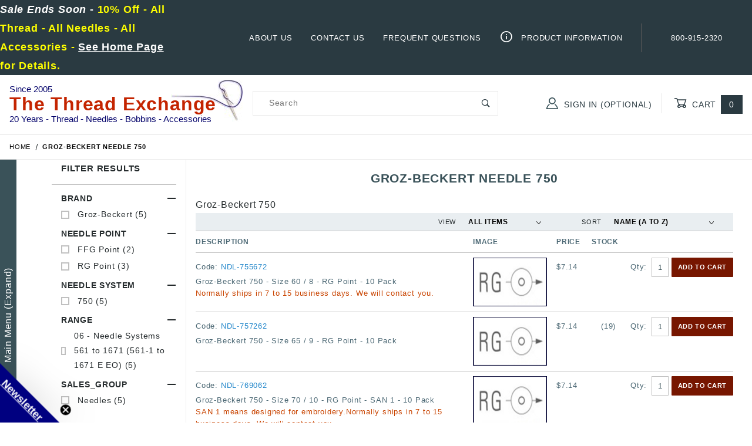

--- FILE ---
content_type: text/html
request_url: https://www.thethreadexchange.com/miva/merchant.mvc?Screen=CTGY&Category_Code=NDL-750
body_size: 33602
content:
<meta name="google-site-verification" content="VzNIO5X5UhaHxeYHYyiM6uLw_fD-_kEQt8t6onimqnI" /><link rel="canonical" href="https://www.thethreadexchange.com/miva/merchant.mvc?Screen=CTGY&amp;Category_Code=NDL-750" itemprop="url"><meta name="description" content="The Thread Exchange features all Groz-Beckert needles and
a vast selection of thread including nylon, polyester,
Kevlar, Nomex, Robison-Anton, Mettler, Maxi-Lock, Excell,
waxed thread, and artificial sinew.

Buy what you need. Most threads come in two or more putups
and there is no minimum order. Orders received by 3 PM
 EST normally ship the same day." />
<meta name="keywords" content="thread,needles,nylon,polyester,kevlar,nomex,robison-anton,cotton,waxed thread,," />
<meta name="title" content="The Thread Exchange Since 2005" />
<link type="text/css" media="all" rel="stylesheet" integrity="sha256-lWOXBr8vqpiy3pliCN1FmPIYkHdcr8Y0nc2BRMranrA= sha384-0K5gx4GPe3B0+RaqthenpKbJBAscHbhUuTd+ZmjJoHkRs98Ms3Pm2S4BvJqkmBdh sha512-wrhf+QxqNNvI+O73Y1XxplLd/Bt2GG2kDlyCGfeByKkupyZlAKZKAHXE2TM9/awtFar6eWl+W9hNO6Mz2QrA6Q==" crossorigin="anonymous" href="https://www.thethreadexchange.com/miva/json.mvc?Store_Code=TTE&amp;Function=CSSResource_Output&amp;CSSResource_Code=mm-theme-styles&T=8bae2155" data-resource-group="modules" data-resource-code="mm-theme-styles" /><script type="text/javascript" data-resource-group="modules" data-resource-code="sendlane_beacon">
const script = document.createElement('script');
script.src = 'https://sendlane.com/scripts/pusher.js';
script.async = true;
script.setAttribute( 'data-token', 'abd2bcb4-cb3a-49cb-af9e-a9222ef30d26' );
document.head.appendChild(script);
window._Sendlane = window._Sendlane || [];
</script><script type="text/javascript" data-resource-group="modules" data-resource-code="sendlane_events"></script><meta http-equiv="Content-Security-Policy" content="upgrade-insecure-requests"><style>.t-product-list__item img, .x-product-list__item img, .mmx-product-list img, .x-category-list__item img {aspect-ratio: auto !important;height: auto !important;width: auto !important;max-width: 100% !important;overflow: clip !important;}@media (max-width: 959px) {img, video, canvas { overflow: clip !important; }}</style><script>(function() {var fbLoaded = false;function loadFB() {if (fbLoaded || window.navigator.userAgent.includes('Chrome-Lighthouse')) return;fbLoaded = true;!function(f,b,e,v,n,t,s){if(f.fbq)return;n=f.fbq=function(){n.callMethod?n.callMethod.apply(n,arguments):n.queue.push(arguments)};if(!f._fbq)f._fbq=n;n.push=n;n.loaded=!0;n.version='2.0';n.queue=[];t=b.createElement(e);t.async=!0;t.src=v;s=b.getElementsByTagName(e)[0];s.parentNode.insertBefore(t,s)}(window,document,'script','https://connect.facebook.net/en_US/fbevents.js');fbq('init', '1704018509869929');fbq('track', "PageView");}window.addEventListener('touchstart', loadFB, {passive: true});window.addEventListener('scroll', loadFB, {passive: true});setTimeout(loadFB, 12000); })();</script><head><meta charset="utf-8"><meta name="viewport" content="width=device-width, initial-scale=1"><base href="https://www.thethreadexchange.com/miva/"><title>Groz-Beckert Needle 750</title><link rel="preconnect" crossorigin href="https://fonts.gstatic.com" data-resource-group="css_list" data-resource-code="preconnect-google-fonts" /><link rel="stylesheet" media="screen" disabled href="https://fonts.googleapis.com/css?family=Poppins:400,500,700" data-resource-group="css_list" data-resource-code="google-fonts" /><link type="text/css" media="all" rel="stylesheet" href="https://www.thethreadexchange.com/miva/json.mvc?Store_Code=TTE&amp;Function=CSSResource_Output&amp;CSSCombinedResource_Code=stylesheet&T=cb26030d" data-resource-group="css_list" data-resource-code="stylesheet" /><link type="text/css" media="all" rel="stylesheet" href="css/00000001/combofacets.css?T=88ac8d18" data-resource-group="css_list" data-resource-code="combofacets" /><link type="text/css" media="all" rel="stylesheet" href="themes/00000001/shadows/custom.css?T=1f2a5cc3" data-resource-group="css_list" data-resource-code="custom" /><link rel="preconnect" crossorigin href="//www.google-analytics.com" data-resource-group="css_list" data-resource-code="preconnect-google-analytics" /><link rel="preconnect" crossorigin href="https://www.googletagmanager.com" data-resource-group="css_list" data-resource-code="preconnect-google-tag-manager" /><script type="text/javascript">
var MMThemeBreakpoints =
[
{
"code":	"mobile",
"name":	"Mobile",
"start":	{
"unit": "px",
"value": ""
}
,
"end":	{
"unit": "em",
"value": "39.999"
}
}
,{
"code":	"tablet",
"name":	"Tablet",
"start":	{
"unit": "px",
"value": ""
}
,
"end":	{
"unit": "em",
"value": "59.999"
}
}
];
</script>
<script type="text/javascript">
var json_url = "https:\/\/www.thethreadexchange.com\/miva\/json.mvc\u003F";
var json_nosessionurl = "https:\/\/www.thethreadexchange.com\/miva\/json.mvc\u003F";
var Store_Code = "TTE";
</script>
<script type="text/javascript" src="https://www.thethreadexchange.com/miva/clientside.mvc?T=c189f979&amp;M=1&amp;Module_Code=cmp-cssui-searchfield&amp;Filename=runtime.js" integrity="sha512-teSzrMibngbwdbfyXVRBh+8lflHmBOiRaSk8G1VQuZKH8AZxftMYDKg7Bp49VYQx4dAOB5Ig279wpH2rUpx/6w==" crossorigin="anonymous" async defer></script>
<script type="text/javascript">
var MMSearchField_Search_URL_sep = "https:\/\/www.thethreadexchange.com\/miva\/merchant.mvc\u003FScreen\u003DSRCH\u0026Search=";
(function( obj, eventType, fn )
{
if ( obj.addEventListener )
{
obj.addEventListener( eventType, fn, false );
}
else if ( obj.attachEvent )
{
obj.attachEvent( 'on' + eventType, fn );
}
})( window, 'mmsearchfield_override', function()
{
/*** This function allows you to prepend or append code to an existing function.* https://stackoverflow.com/questions/9134686/adding-code-to-a-javascript-function-programmatically*/function functionExtender(container, funcName, prepend, append) {(function () {'use strict';let cachedFunction = container[funcName];container[funcName] = function () {if (prepend) {prepend.apply(this);}let result = cachedFunction.apply(this, arguments);if (append) {append.apply(this);}return result;};})();}/*** This controls what happens when you click TAB on a selected search item.*/functionExtender(MMSearchField.prototype,'Event_Keydown',function () {},function () {let tabTarget = this.selected_item;if (tabTarget !== null) {if (event.keyCode === 9 && tabTarget !== this.menu_item_storesearch) {this.element_search.value = tabTarget.childNodes[0].getAttribute('data-search');}}});MMSearchField.prototype.onMenuAppendHeader = function () {return null;};MMSearchField.prototype.onMenuAppendItem = function (data) {return;let searchResult;searchResult = newElement('li', {'class': 'x-search-preview__entry'}, null, null);searchResult.innerHTML = data;searchResult.setAttribute('aria-selected', 'false');searchResult.setAttribute('role', 'option');return searchResult;};MMSearchField.prototype.Menu_Item_Select = function (item) {return;this.selected_item = item;this.menu_items.forEach(function (menuItem) {menuItem.setAttribute('aria-selected', 'false');});if (item !== null) {this.selected_item.className = classNameAdd( this.selected_item, 'mm_searchfield_menuitem_selected' );this.selected_item.setAttribute('aria-selected', 'true');}};MMSearchField.prototype.onMenuAppendStoreSearch = function (search_value) {return;let searchAll;searchAll = newElement('li', {'class': 'x-search-preview__search-all'}, null, null);searchAll.element_text = newTextNode('Search store for product "' + search_value + '"', searchAll);searchAll.setAttribute('aria-selected', 'false');searchAll.setAttribute('role', 'option');return searchAll;};MMSearchField.prototype.onFocus = function () {return;this.element_menu.classList.toggle('x-search-preview--open');};MMSearchField.prototype.onBlur = function () {return;this.element_menu.classList.toggle('x-search-preview--open');};
} );
</script>
<script type="text/javascript" src="https://www.thethreadexchange.com/miva/clientside.mvc?T=c189f979&amp;M=1&amp;Filename=runtime_ui.js" integrity="sha512-/7xWGNe0sS/p3wr1li7dTArZ7U2U1wLTfYKLDGUh4nG7n6EV37Z6PmHUrztlddWy1VAMOFBZOvHSeKPkovwItw==" crossorigin="anonymous" async defer></script><script type="text/javascript" src="https://www.thethreadexchange.com/miva/clientside.mvc?T=c189f979&amp;M=1&amp;Filename=ajax.js" integrity="sha512-McXI+cXIEPNC7HbSz94S2XM/R0v5YdTRU+BO1YbBiuXQAIswLmoQv1FxQYIXJJj7wDp49pxe2Z2jkAzxlwdpHA==" crossorigin="anonymous" async defer></script><meta name="google-site-verification" content="VzNIO5X5UhaHxeYHYyiM6uLw_fD-_kEQt8t6onimqnI" /><link rel="canonical" href="https://www.thethreadexchange.com/miva/merchant.mvc?Screen=CTGY&amp;Category_Code=NDL-750" itemprop="url"><meta name="description" content="The Thread Exchange features all Groz-Beckert needles and
a vast selection of thread including nylon, polyester,
Kevlar, Nomex, Robison-Anton, Mettler, Maxi-Lock, Excell,
waxed thread, and artificial sinew.

Buy what you need. Most threads come in two or more putups
and there is no minimum order. Orders received by 3 PM
 EST normally ship the same day." />
<meta name="keywords" content="thread,needles,nylon,polyester,kevlar,nomex,robison-anton,cotton,waxed thread,," />
<meta name="title" content="The Thread Exchange Since 2005" />
<link rel="preconnect" href="https://connect.facebook.net"><link rel="preconnect" href="https://bat.bing.com"><meta http-equiv="Content-Security-Policy" content="upgrade-insecure-requests"><style>:root { font-display: swap; }img, video, canvas { overflow: clip; }/* Lock in aspect-ratio for all product images to stop CLS */.x-product-list__item img, .t-product-list__item img, .mmx-product-list img,.t-category-list__item img {aspect-ratio: 1 / 1;width: 100% !important;height: auto !important;content-visibility: auto; /* Browser skip-renders off-screen images */}</style><script>(function() {var fbLoaded = false;function loadFB() {if (fbLoaded || window.navigator.userAgent.includes('Chrome-Lighthouse')) return;fbLoaded = true;(function(f,b,e,v,n,t,s){n=f.fbq=function(){n.callMethod?n.callMethod.apply(n,arguments):n.queue.push(arguments)};if(!f._fbq)f._fbq=n;n.push=n;n.loaded=!0;n.version='2.0';n.queue=[];t=b.createElement(e);t.async=!0;t.src=v;s=b.getElementsByTagName(e)[0];s.parentNode.insertBefore(t,s)}(window,document,'script','https://connect.facebook.net/en_US/fbevents.js'));fbq('init', '1704018509869929');fbq('track', "PageView");}window.addEventListener('scroll', loadFB, {passive: true});window.addEventListener('touchstart', loadFB, {passive: true});setTimeout(loadFB, 15000); })();</script><script type="text/javascript" async defer src="scripts/00000001/runtime_combofacets.js?T=6e3e6a6a" data-resource-group="head_tag" data-resource-code="runtimecombofacets"></script><script data-resource-group="head_tag" data-resource-code="GTM-dataLayer">
var dataLayer = dataLayer || [];
dataLayer.push({
canonicalUri: '\/miva\/merchant.mvc\u003FScreen\u003DCTGY\u0026Category_Code\u003DNDL-750',
canonicalUrl: 'https:\/\/www.thethreadexchange.com\/miva\/merchant.mvc\u003FScreen\u003DCTGY\u0026Category_Code\u003DNDL-750',
category: {
code: 'NDL-750',
name: 'Groz-Beckert Needle 750'
},
global: {
action: '',
basket: {
basketId: 'provisional',
custId: '0'
},
categoryCode: 'NDL-750',
function: '',
moduleFunction: '',
productCode: '',
screen: 'CTGY',
uiException: ''
},
page: {
code: 'CTGY',
name: 'Category Display'
},
product: {
code: '',
name: '',
sku: ''
}
});
window.addEventListener('DOMContentLoaded', () => {
document.querySelectorAll('form').forEach(form => {
if (form.getAttribute('name')?.length) {
return;
}
const identifier = form.elements?.Action?.value ?? form.dataset?.hook ?? form.querySelector('legend')?.innerText;
if (identifier?.length) {
form.name = identifier;
}
});
});
window.addEventListener('DOMContentLoaded', () => {
let timeoutId;
const debouncedSearch = (e) => {
clearTimeout(timeoutId);
timeoutId = setTimeout(() => {
const search_term = e?.target?.value;
if (!search_term?.length) {
return;
}
dataLayer.push({
event: 'search',
search_term
});
}, 500);
};
const searchInputs = document.querySelectorAll('input[name="Search"]');
searchInputs.forEach(input => {
input.addEventListener('input', debouncedSearch)
});
});
class MMXPromotionTracker {
constructor() {
window.addEventListener('DOMContentLoaded', () => {
this.init();
});
}
init() {
this.promotions = document.querySelectorAll('[data-flex-item]');
if (!this.promotions.length) {
return;
}
this.promotionObserver = new IntersectionObserver((entries) => {
this.observedCallback(entries);
}, {threshold: [0.75]});
this.promotions.forEach((promotion, i) => {
this.promotionObserver.observe(promotion);
promotion.addEventListener('click', (e) => {
this.promotionClicked(promotion, e);
});
});
}
promotionClicked(promotion, e){
let clickedLink = false;
let products = [];
let clickedHero;
e.composedPath().forEach(item => {
if (item.nodeName === 'A' || (item.nodeName === 'MMX-HERO' && item.dataset?.href?.length)) {
clickedLink = true;
}
if (item.nodeName === 'MMX-HERO') {
clickedHero = item;
} else if (item.nodeName === 'MMX-PRODUCT-CAROUSEL') {
const clickedProductIndex = [...item.shadowRoot.querySelectorAll('mmx-hero[slot="hero_slide"]')].findIndex(heroSlide => heroSlide === clickedHero);
products = [item?.products[clickedProductIndex]];
} else if (item.nodeName === 'MMX-FEATURED-PRODUCT') {
products = [item?.product];
}
});
if (clickedLink) {
this.trackPromotion('select_promotion', promotion, products);
}
};
trackPromotion(event, item, products = []) {
dataLayer.push({ ecommerce: null });
dataLayer.push({
event,
ecommerce: {
creative_name: item.getAttribute('data-flex-item'),
creative_slot: [...this.promotions].findIndex(promotion => promotion === item) + 1,
items: this.productsToEcommerceItems(products),
promotion_id: item.getAttribute('data-flex-component')
}
});
};
observedCallback(entries) {
entries.forEach((entry, entryIndex) => {
if (!entry.isIntersecting) {
return;
}
this.trackPromotion('view_promotion', entry.target, entry.target?.products);
});
};
productsToEcommerceItems(products = []) {
if (!products?.length) {
return [];
}
return products.map((item, i) => {
return {
item_id: item.code,
item_name: item.name,
item_sku: item?.sku,
index: i,
price: item.price,
discount: item.base_price - item.price,
quantity: 1
}
});
}
}
new MMXPromotionTracker();
dataLayer.push({ ecommerce: null });
dataLayer.push({
	"ecommerce": {
		"item_list_id": "category_listing",
		"item_list_name": "Category Listing",
		"items": [
			{
				"discount": 0,
				"index": 0,
				"item_id": "NDL-755672",
				"item_name": "Groz-Beckert 750 - Size 60 \/ 8 - RG Point - 10 Pack",
				"item_sku": "NDL-755672",
				"item_variant": "",
				"price": 7.14,
				"quantity": 1
			},
			{
				"discount": 0,
				"index": 1,
				"item_id": "NDL-757262",
				"item_name": "Groz-Beckert 750 - Size 65 \/ 9 - RG Point - 10 Pack",
				"item_sku": "NDL-757262",
				"item_variant": "",
				"price": 7.14,
				"quantity": 1
			},
			{
				"discount": 0,
				"index": 2,
				"item_id": "NDL-769062",
				"item_name": "Groz-Beckert 750 - Size 70 \/ 10 - RG Point - SAN 1 - 10 Pack",
				"item_sku": "NDL-769062",
				"item_variant": "",
				"price": 7.14,
				"quantity": 1
			},
			{
				"discount": 0,
				"index": 3,
				"item_id": "NDL-772002",
				"item_name": "Groz-Beckert 750 - Size 60 \/ 8 - FFG Point - SAN 1 - 10 Pack",
				"item_sku": "NDL-772002",
				"item_variant": "",
				"price": 7.14,
				"quantity": 1
			},
			{
				"discount": 0,
				"index": 4,
				"item_id": "NDL-780152",
				"item_name": "Groz-Beckert 750 - Size 60 \/ 8 - FFG Point - SAN 10 - 10 Pack",
				"item_sku": "NDL-780152",
				"item_variant": "",
				"price": 7.14,
				"quantity": 1
			}
		]
	},
	"event": "view_item_list"
});
class SelectItemTracker {
listSelectors = {
related_products: [
'.x-product-list--related .x-product-list__link',
'.t-related-product-list .x-product-list__link',
'#js-related-products-carousel [data-mm-linktype="product-list-link"]',
'#js-PROD [data-mm-linktype="product-list-link"]',
'.cmp-product-list .cmp-product-list__item:not(.cmp-product-list__header)',
'[data-hook="related-products"] .mm-card-grid-item__wrapper'
],
wish_list_items: [
'#js-WISH .t-basket__product-details a:not([href*="Edit_Wish"], [href*="Action=RMWL"])',
'#js-WISH .basket-product-row a:not([href*="Edit_Wish"], [href*="Action=RMWL"])',
'#js-WISH .basket-display__product-row a:not([href*="Edit_Wish"], [href*="Action=RMWL"])'
],
order_status: [
'.t-page-ords .t-basket__product-name',
'.t-account-landing__order-list a',
'#js-ORDS .basket-product-row a',
'.order-summary-display a'
]
};
productLists = [
'search_results',
'category_listing',
'all_products'
]
productListLinkSelectors = [
'.x-product-list .x-product-list__link',
'.cmp-product-list .cmp-product-list__item',
'#js-product-list .category-product',
'#js-product-list [data-mm-linktype="product-list-link"]',
'.product-grid [data-mm-linktype="product-list-link"]'
];
constructor() {
window.addEventListener('DOMContentLoaded', () => {
this.init();
});
}
init() {
this.buildProductListLinkSelectors();
Object.keys(this.listSelectors).forEach(listId => {
this.bindListEvents(listId);
});
}
buildProductListLinkSelectors() {
this.productLists.forEach(productList => {
this.listSelectors[productList] = this.productListLinkSelectors;
});
}
bindListEvents(listId) {
const viewItemListEvent = this.getViewItemListEvent(listId);
if (!viewItemListEvent) {
return;
}
const listSelectors = this.listSelectors[listId];
const firstMatchingSelector = listSelectors.find(selector => {
return document.querySelector(selector) !== null;
});
const listItemLinks = document.querySelectorAll(firstMatchingSelector);
listItemLinks.forEach((listItemLink, index) => {
listItemLink.addEventListener('click', () => {
this.trackSelectItem(viewItemListEvent, index);
});
});
}
getViewItemListEvent(list_id) {
return window?.dataLayer?.find(item => {
return item?.event === 'view_item_list' && item?.ecommerce?.item_list_id === list_id;
});
}
trackSelectItem(viewItemListEvent, itemIndex) {
const selectedItem = structuredClone(viewItemListEvent?.ecommerce?.items?.[itemIndex]);
if (typeof selectedItem !== 'object') {
return;
}
dataLayer.push({ ecommerce: null });
dataLayer.push({
event: 'select_item',
ecommerce: {
currency: 'USD',
value: selectedItem?.price - selectedItem?.discount,
items: [
selectedItem
]
}
});
}
}
new SelectItemTracker();
</script><script type="text/javascript" defer src="scripts/00000001/b03/products-listing.js?T=80812688" data-resource-group="head_tag" data-resource-code="product-listing"></script><style type="text/css">@media (max-width: 960px) {.information-topics {display: block;width: auto !important;padding: 0px !important;}table.information-container {display: block;}table.information-container > tbody {display: block;}table.information-container > tbody > tr {display: block;}.information-topics .style45 {font-size: 14px;}.information-content {display: block;width: auto !important;margin: 0;padding: 0;}.style6 {background: none !important;}table.specs-table {display: block;}table.specs-table tbody {display: block;}table.specs-table tr {display: block;padding-top: 10px;}table.specs-table td {display: block;padding-left: 20px;}.style51 {}.style32, .style45, .style65 {margin-bottom: 0;margin-left: 20px;/* padding: 5px; */}}</style></head><body id="js-CTGY" class="o-site-wrapper t-page-"><div id="mini_basket" class="readytheme-contentsection">
<section class="x-mini-basket " data-hook="mini-basket" data-item-count="0" data-subtotal="" aria-modal="true" tabindex="-1"><div class="x-mini-basket__content u-bg-white" data-hook="mini-basket__content" aria-describedby="mb-description" aria-label="Your Cart Summary" role="dialog" tabindex="0"><header><div class="x-mini-basket__header"><strong id="mb-description">My Cart: 0 item(s)</strong><strong class="u-hidden">Added to Cart:</strong><button class="c-button u-bg-gray-40 u-icon-cross" data-hook="close-mini-basket" aria-label="Close the Mini-Basket"></button></div><hr class="c-keyline"></header><footer class="x-mini-basket__footer"><div class="x-messages x-messages--info">Your Shopping Cart Is Empty</div></footer></div></section>
</div>
<header class="o-wrapper o-wrapper--full o-wrapper--flush t-site-header u-sticky" data-hook="site-header"><section class="o-layout u-bg-gray-50 t-site-header__top-navigation o-layout--justify-end "><div class="o-layout__item u-bg-gray-50 u-color-white u-width-12 u-width-3--l u-width-7--w u-text-center u-text-left--l"><span id="header_message" class="readytheme-banner">
<a href="/miva/merchant.mvc?Screen=SFNT" target="_self"><head>
<meta content="en-us" http-equiv="Content-Language">
<style type="text/css">
.style7777778 {
	text-decoration: underline;
	font-size: large;
	color: #FFFFFF;
}
.style7777779 {
	font-size: large;
}
.style7777783 {
	color: #FFFF00;
	text-align: left;
	margin-top: 0;
	margin-bottom: 0;
}
.style7777784 {
	color: #FFFFFF;
}
</style>
</head>

<p class="style7777783"><strong><span class="style7777779">
<span class="style7777784"><em>Sale Ends Soon</em> -</span> 10% Off - All Thread - All Needles - All Accessories -  
</span></strong>  
<span class="style7777778">  <strong>See Home Page</strong></span><strong><span class="style7777779"> 
for Details.</span></strong></p></a>
</span>
</div><div class="o-layout o-layout--justify-end o-layout--align-center o-layout__item u-text-uppercase u-hidden u-flex--l u-width-9--l u-width-7--w t-site-header__links" style="text-wrap: nowrap;"><div class="o-layout__item u-bg-gray-50 u-color-white"><div class="x-transfigure-navigation__footer"><a class="x-transfigure-navigation__footer-link" href="https://www.thethreadexchange.com/miva/merchant.mvc?Screen=ABUS" title="About Us">About Us</a><a class="x-transfigure-navigation__footer-link" href="https://www.thethreadexchange.com/miva/merchant.mvc?Screen=CTUS" title="Contact Us">Contact Us</a><a class="x-transfigure-navigation__footer-link" href="https://www.thethreadexchange.com/miva/merchant.mvc?Screen=FAQS" title="Frequent Questions">Frequent Questions</a><a class="x-transfigure-navigation__footer-link" href="https://www.thethreadexchange.com/miva/merchant.mvc?Screen=CTGY&amp;Category_Code=Information" title="Product Information"><span class="u-icon-info" style="vertical-align: -3px;"></span>&nbsp;Product Information</a></div></div><div class="o-layout__item u-bg-gray-50 u-color-white u-text-center"><a style="text-decoration:none;" title="Contact Us" href="tel:800-915-2320">800-915-2320</a></div></div></section><section class="o-wrapper t-site-header__masthead"><div class="o-layout o-layout--align-center"><div class="o-layout__item u-width-1 u-hidden--l "><button class="c-button c-button--flush c-button--full c-button--hollow u-bg-transparent u-border-none u-color-gray-50 u-font-huge u-icon-menu" data-hook="open-main-menu" title="Open Menu" aria-label="Open Menu"></button></div><div class="o-layout__item t-site-header__logo"><a href="https://www.thethreadexchange.com/miva/merchant.mvc?Screen=SFNT" title="The Thread Exchange, Inc."><div class="t-site-header__store-year">Since 2005</div><div class="t-site-header__store-name">The Thread Exchange</div><div class="t-site-header__store-tagline">20 Years - Thread - Needles - Bobbins - Accessories</div></a></div><div class="o-layout__item u-hidden--l t-site-header__basket--mobile "><a class="u-icon-cart-empty u-color-gray-50 t-site-header__basket-link--mobile" data-hook="open-mini-basket" href="https://www.thethreadexchange.com/miva/merchant.mvc?Screen=BASK" aria-label="Open Mini-Basket"><span class="u-bg-gray-50 u-color-gray-10 u-font-primary t-site-header__basket-link-quantity--mobile" data-hook="mini-basket-count ">0</span></a></div><div class="o-layout__item u-width-2--l u-width-4--xl t-site-header__masthead-search " itemscope itemtype="http://schema.org/WebSite"><meta itemprop="url" content="//www.thethreadexchange.com/"/><form class="t-site-header__search-form" method="post" action="https://www.thethreadexchange.com/miva/merchant.mvc?Screen=SRCH" itemprop="potentialAction" itemscope itemtype="http://schema.org/SearchAction"><fieldset><legend>Product Search</legend><div class="c-form-list"><div class="c-form-list__item c-form-list__item--full c-control-group u-flex"><meta itemprop="target" content="https://www.thethreadexchange.com/miva/merchant.mvc?Screen=SRCH?q={Search}"/><input class="c-form-input c-control-group__field u-bg-transparent u-border-none" data-mm_searchfield="Yes" data-mm_searchfield_id="x-search-preview" type="search" name="Search" value="" placeholder="Search" autocomplete="off" required itemprop="query-input" aria-label="Product Search"><button class="c-button c-button--large c-control-group__button u-bg-transparent u-color-gray-50 u-icon-search u-border-none" type="submit" aria-label="Perform Product Search"></button></div></div></fieldset><ul class="x-search-preview" data-mm_searchfield_menu="Yes" data-mm_searchfield_id="x-search-preview" role="listbox"></ul></form></div><div class="o-layout__item u-hidden u-width-5--l u-width-4--xl u-flex--l t-site-header__masthead-links "><button class="u-color-gray-50 u-text-uppercase t-global-account-toggle" data-a11y-toggle="global-account" data-hook="global-account" title="Sign In"><span class="u-icon-user u-color-gray-40" aria-hidden="true"></span> Sign In (Optional)</button><div id="global_account" class="x-collapsible-content">
<div id="global-account" class="u-over-everything x-collapsible-content__item t-global-account"><form class="t-global-account__form" method="post" action="https://www.thethreadexchange.com/miva/merchant.mvc" autocomplete="off"><fieldset><legend>Global Account Log In</legend><input type="hidden" name="Action" value="LOGN" /><input type="hidden" name="Screen" value="CTGY" />
<input type="hidden" name="Category_Code" value="NDL-750" />
<input type="hidden" name="Per_Page" value="10" /><input type="hidden" name="Sort_By" value="disp_order" /><div class="c-form-list"><div class="c-form-list__item c-form-list__item--full"><label class="u-hide-visually" for="global-Customer_LoginEmail">Email Address</label><input id="global-Customer_LoginEmail" class="c-form-input c-form-input--large" type="text" inputmode="email" name="Customer_LoginEmail" value="" autocomplete="email" placeholder="Email" required></div><div class="c-form-list__item c-form-list__item--full"><label class="u-hide-visually" for="global-Customer_Password">Password</label><input id="global-Customer_Password" class="c-form-input c-form-input--large" type="password" name="Customer_Password" autocomplete="current-password" placeholder="Password"></div><div class="c-form-list__item c-form-list__item--full"><input class="c-button c-button--full c-button--huge u-bg-gray-50 u-color-white u-text-bold u-text-uppercase" type="submit" value="Sign In"></div><div class="c-form-list__item c-form-list__item--full"><a class="c-button c-button--full c-button--hollow c-button--huge u-bg-white u-color-gray-50 u-text-bold u-text-uppercase" href="https://www.thethreadexchange.com/miva/merchant.mvc?Screen=LOGN">Create Account</a></div><div class="c-form-list__item c-form-list__item--full u-text-center"><a class="u-color-gray-40 u-text-bold u-font-small u-text-uppercase" href="https://www.thethreadexchange.com/miva/merchant.mvc?Screen=FPWD">Forgot Password?</a></div></div></fieldset></form></div></div>
<button class="u-color-gray-50 u-text-uppercase t-site-header__basket-link" data-hook="open-mini-basket" aria-label="Open Mini-Basket" title="Open Mini-Basket"><span class="u-icon-cart-empty" data-hook="open-mini-basket" aria-hidden="true"></span> Cart<span class="u-bg-gray-50 u-color-white t-site-header__basket-link-quantity" data-hook="open-mini-basket mini-basket-count">0</span></button></div><div class="o-layout__item u-width-12 u-width-8--l u-width-7--w u-hidden "><br class="u-hidden--m"><span class="c-heading-echo u-block u-text-bold u-text-center u-text-right--l u-text-uppercase u-color-gray-30"><span class="u-icon-secure" aria-hidden="true"></span> Secure Checkout</span></div></div></section></header><!-- end t-site-header --><nav class="x-collapsing-breadcrumbs t-breadcrumbs" aria-label="Breadcrumb" data-hook="collapsing-breadcrumbs"><ol class="o-list-inline x-collapsing-breadcrumbs__group u-hidden" data-hook="collapsing-breadcrumbs__group"></ol><ol class="o-list-inline x-collapsing-breadcrumbs__list" data-hook="collapsing-breadcrumbs__list" itemscope itemtype="http://schema.org/BreadcrumbList"><li class="o-list-inline__item u-hidden" data-hook="collapsing-breadcrumbs__trigger-area"><button class="c-button c-button--hollow u-border-none u-color-black u-bg-transparent x-collapsing-breadcrumbs__button" data-hook="collapsing-breadcrumbs__button">&hellip;</button></li><li class="o-list-inline__item" data-hook="collapsing-breadcrumbs__item" itemprop="itemListElement" itemscope itemtype="http://schema.org/ListItem"><a class="u-color-black" href="https://www.thethreadexchange.com/miva/merchant.mvc?Screen=SFNT" title="Home" itemprop="item"><span itemprop="name">Home</span></a><meta itemprop="position" content="1" /></li><li class="o-list-inline__item u-text-bold" data-hook="collapsing-breadcrumbs__item" itemprop="itemListElement" itemscope itemtype="http://schema.org/ListItem"><a class="u-color-black" href="https://www.thethreadexchange.com/miva/merchant.mvc?Screen=CTGY&Category_Code=NDL-750" aria-current="page" title="Groz-Beckert Needle 750" itemprop="item"><span itemprop="name">Groz-Beckert Needle 750</span></a><meta itemprop="position" content="2" /></li></ol></nav><!-- end .x-collapsing-breadcrumbs --><main class="o-wrapper t-main-content-element"><!-- Global Header end --><section class="o-layout o-layout--column-reverse o-layout--row-reverse--l"><div class="o-layout__item u-width-12 u-width-9--l page-content"><h1 class="c-heading-delta u-text-bold u-color-gray-40 u-text-uppercase u-text-center">Groz-Beckert Needle 750</h1><section class="o-layout hdft"><div class="o-layout__item"></div></section><section class="o-layout"><div class="o-layout__item category-header">Groz-Beckert 750</div></section><section class="u-hidden u-flex--l o-layout--align-center o-layout--justify-end o-layout--wrap t-display-list-filtering-wrap"><div class="x-display-list-filtering t-display-list-filtering"><form class="x-display-list-filtering__per-page" method="get" action="https://www.thethreadexchange.com/miva/merchant.mvc"><fieldset><legend>Number of Products to Show</legend><input type="hidden" name="Screen" value="CTGY" />
<input type="hidden" name="Category_Code" value="NDL-750" />
<input type="hidden" name="Search" value="" /><input type="hidden" name="Sort_By" value="name_asc" /><div class="c-form-list"><div class="c-form-list__item"><label class="c-form-label u-font-tiny u-text-uppercase u-text-normal" for="l-per_page">View</label><div class="c-form-select"><select id="l-per_page" class="c-form-select__dropdown u-font-small u-text-uppercase u-text-bold" name="Per_Page" onchange="MMProdList_UpdateQuery( this ); return true;"><option value="12">12 Items/Page</option><option value="24">24 Items/Page</option><option value="48">48 Items/Page</option><option value="10" selected="selected">All Items</option></select></div></div></div></fieldset></form><!-- end .x-display-list-filtering__per-page --><form class="x-display-list-filtering__sort-by" method="get" action="https://www.thethreadexchange.com/miva/merchant.mvc"><fieldset><legend>Sort Products By</legend><input type="hidden" name="Screen" value="CTGY" />
<input type="hidden" name="Category_Code" value="NDL-750" />
<input type="hidden" name="Search" value=""/><input type="hidden" name="Per_Page" value="10"/><div class="c-form-list"><div class="c-form-list__item"><label class="c-form-label u-font-tiny u-text-uppercase u-text-normal" for="l-sort_by">Sort</label><div class="c-form-select"><select id="l-sort_by" class="c-form-select__dropdown u-font-small u-text-uppercase u-text-bold" name="Sort_By" onchange="MMProdList_UpdateQuery( this ); return true;" autocomplete="off"><option value="code_asc">Code &#40;A to Z&#41;</option><option value="code_desc">Code &#40;Z to A&#41;</option><option value="name_asc" selected>Name &#40;A to Z&#41;</option><option value="name_desc">Name &#40;Z to A&#41;</option><option value="price_asc">Price &#40;Low to High&#41;</option><option value="price_desc">Price &#40;High to Low&#41;</option><option value="newest">Newest Items</option></select></div></div></div></fieldset></form><!-- end .x-display-list-filtering__sort-by --></div><!-- end .x-display-list-filtering --></section><table class="c-table-responsive product-list"><thead class="c-table-responsive_thead u-text-left"><tr class="c-table-responsive__row u-text-uppercase u-font-tiny u-color-gray-30"><th class="c-table-responsive__cell" scope="col">Description</th><th class="c-table-responsive__cell" scope="col">Image</th><th class="c-table-responsive__cell" scope="col">Price</th><th class="c-table-responsive__cell" scope="col">Stock</th><th class="c-table-responsive__cell" scope="col">&nbsp</th></tr></thead><tbody data-product-list><tr class="c-table-responsive__row u-color-gray-30" data-product-item><td class="c-table-responsive__cell" data-label="Description"><div class="c-control-group c-control-group--stacked u-font-small"><label class="c-control-group__label">Code:<a class="" data-mm-linktype="product-list-link" href="https://www.thethreadexchange.com/miva/merchant.mvc?Screen=PROD&amp;Product_Code=NDL-755672&amp;Category_Code=NDL-750">NDL-755672</a></label><span class="c-control-group__field"> Groz-Beckert 750 - Size 60 / 8 - RG Point - 10 Pack</span><!-- ray yates --><span class="u-color-bright-red">Normally ships in 7 to 15 business days. We will contact you.</span><!-- ray yates --></div></td><td class="c-table-responsive__cell" data-label="Image"><div class="o-layout__item u-np u-font-small"><a data-mm-linktype="product-list-link" href="https://www.thethreadexchange.com/miva/merchant.mvc?Screen=PROD&amp;Product_Code=NDL-755672&amp;Category_Code=NDL-750"><img src="graphics/00000001/03-RG-Point-Needle.jpg" alt="RG Point Needle" title="RG Point Needle" loading="lazy"></a></div></td><td class="c-table-responsive__cell" data-label="Price"><div class="o-layout"><div class="o-layout__item c-control-group u-font-small u-text-right"><span class="c-control-group__label">$7.14</span></div></div></td><td class="c-table-responsive__cell " data-label="Stock"><div class="o-layout__item c-control-group u-font-small u-text-center"></div></td><td class="c-table-responsive__cell" data-label="Quantity"><form style="margin: 0; min-width: 175px;" data-hook="purchase" method="post" action="https://www.thethreadexchange.com/miva/merchant.mvc?Screen=BASK" name="add"><input type="hidden" name="Old_Screen" value="CTGY" /><input type="hidden" name="Old_Search" value="" /><input type="hidden" name="Action" value="ADPR" /><input type="hidden" name="Attributes" value="Yes" /><input type="hidden" name="Product_Code" value="NDL-755672" /><input type="hidden" name="Current_Product_Code" value="" /><input type="hidden" name="Category_Code" value="NDL-750" /><input type="hidden" name="Offset" value="" /><input type="hidden" name="AllOffset" value="" /><input type="hidden" name="CatListingOffset" value="" /><input type="hidden" name="RelatedOffset" value="" /><input type="hidden" name="SearchOffset" value="" /><div class="c-form-list__item c-form-list__item--full x-product-layout-purchase__cta"><div class="c-control-group t-quantify u-font-small" data-hook="quantify"><label for="l-quantity-NDL-755672" class="c-control-group__label">Qty:</label><input id="l-quantity-NDL-755672" class="c-form-input c-control-group__field u-text-center u-color-gray-40" type="text" inputmode="decimal" name="Quantity" value="1">&nbsp;<input class="c-button u-color-white u-bg-dark-red u-text-bold u-font-small u-text-uppercase" data-action="https://www.thethreadexchange.com/miva/merchant.mvc?Screen=BASK&amp;ajax=1" data-hook="add-to-cart" data-value="Add To Cart" type="submit" value="Add To Cart"></div><div class="x-product-layout-purchase__message" data-hook="purchase-message"></div></div></form></td></tr><tr class="c-table-responsive__row u-color-gray-30" data-product-item><td class="c-table-responsive__cell" data-label="Description"><div class="c-control-group c-control-group--stacked u-font-small"><label class="c-control-group__label">Code:<a class="" data-mm-linktype="product-list-link" href="https://www.thethreadexchange.com/miva/merchant.mvc?Screen=PROD&amp;Product_Code=NDL-757262&amp;Category_Code=NDL-750">NDL-757262</a></label><span class="c-control-group__field"> Groz-Beckert 750 - Size 65 / 9 - RG Point - 10 Pack</span><!-- ray yates --><!-- ray yates --></div></td><td class="c-table-responsive__cell" data-label="Image"><div class="o-layout__item u-np u-font-small"><a data-mm-linktype="product-list-link" href="https://www.thethreadexchange.com/miva/merchant.mvc?Screen=PROD&amp;Product_Code=NDL-757262&amp;Category_Code=NDL-750"><img src="graphics/00000001/03-RG-Point-Needle.jpg" alt="RG Point Needle" title="RG Point Needle" loading="lazy"></a></div></td><td class="c-table-responsive__cell" data-label="Price"><div class="o-layout"><div class="o-layout__item c-control-group u-font-small u-text-right"><span class="c-control-group__label">$7.14</span></div></div></td><td class="c-table-responsive__cell " data-label="Stock"><div class="o-layout__item c-control-group u-font-small u-text-center"><span class="c-control-group__label" data-inventory>(19)</span></div></td><td class="c-table-responsive__cell" data-label="Quantity"><form style="margin: 0; min-width: 175px;" data-hook="purchase" method="post" action="https://www.thethreadexchange.com/miva/merchant.mvc?Screen=BASK" name="add"><input type="hidden" name="Old_Screen" value="CTGY" /><input type="hidden" name="Old_Search" value="" /><input type="hidden" name="Action" value="ADPR" /><input type="hidden" name="Attributes" value="Yes" /><input type="hidden" name="Product_Code" value="NDL-757262" /><input type="hidden" name="Current_Product_Code" value="" /><input type="hidden" name="Category_Code" value="NDL-750" /><input type="hidden" name="Offset" value="" /><input type="hidden" name="AllOffset" value="" /><input type="hidden" name="CatListingOffset" value="" /><input type="hidden" name="RelatedOffset" value="" /><input type="hidden" name="SearchOffset" value="" /><div class="c-form-list__item c-form-list__item--full x-product-layout-purchase__cta"><div class="c-control-group t-quantify u-font-small" data-hook="quantify"><label for="l-quantity-NDL-757262" class="c-control-group__label">Qty:</label><input id="l-quantity-NDL-757262" class="c-form-input c-control-group__field u-text-center u-color-gray-40" type="text" inputmode="decimal" name="Quantity" value="1">&nbsp;<input class="c-button u-color-white u-bg-dark-red u-text-bold u-font-small u-text-uppercase" data-action="https://www.thethreadexchange.com/miva/merchant.mvc?Screen=BASK&amp;ajax=1" data-hook="add-to-cart" data-value="Add To Cart" type="submit" value="Add To Cart"></div><div class="x-product-layout-purchase__message" data-hook="purchase-message"></div></div></form></td></tr><tr class="c-table-responsive__row u-color-gray-30" data-product-item><td class="c-table-responsive__cell" data-label="Description"><div class="c-control-group c-control-group--stacked u-font-small"><label class="c-control-group__label">Code:<a class="" data-mm-linktype="product-list-link" href="https://www.thethreadexchange.com/miva/merchant.mvc?Screen=PROD&amp;Product_Code=NDL-769062&amp;Category_Code=NDL-750">NDL-769062</a></label><span class="c-control-group__field"> Groz-Beckert 750 - Size 70 / 10 - RG Point - SAN 1 - 10 Pack</span><!-- ray yates --><span class="u-color-bright-red">SAN 1 means designed for embroidery.Normally ships in 7 to 15 business days. We will contact you.</span><!-- ray yates --></div></td><td class="c-table-responsive__cell" data-label="Image"><div class="o-layout__item u-np u-font-small"><a data-mm-linktype="product-list-link" href="https://www.thethreadexchange.com/miva/merchant.mvc?Screen=PROD&amp;Product_Code=NDL-769062&amp;Category_Code=NDL-750"><img src="graphics/00000001/03-RG-Point-Needle.jpg" alt="RG Point Needle" title="RG Point Needle" loading="lazy"></a></div></td><td class="c-table-responsive__cell" data-label="Price"><div class="o-layout"><div class="o-layout__item c-control-group u-font-small u-text-right"><span class="c-control-group__label">$7.14</span></div></div></td><td class="c-table-responsive__cell " data-label="Stock"><div class="o-layout__item c-control-group u-font-small u-text-center"></div></td><td class="c-table-responsive__cell" data-label="Quantity"><form style="margin: 0; min-width: 175px;" data-hook="purchase" method="post" action="https://www.thethreadexchange.com/miva/merchant.mvc?Screen=BASK" name="add"><input type="hidden" name="Old_Screen" value="CTGY" /><input type="hidden" name="Old_Search" value="" /><input type="hidden" name="Action" value="ADPR" /><input type="hidden" name="Attributes" value="Yes" /><input type="hidden" name="Product_Code" value="NDL-769062" /><input type="hidden" name="Current_Product_Code" value="" /><input type="hidden" name="Category_Code" value="NDL-750" /><input type="hidden" name="Offset" value="" /><input type="hidden" name="AllOffset" value="" /><input type="hidden" name="CatListingOffset" value="" /><input type="hidden" name="RelatedOffset" value="" /><input type="hidden" name="SearchOffset" value="" /><div class="c-form-list__item c-form-list__item--full x-product-layout-purchase__cta"><div class="c-control-group t-quantify u-font-small" data-hook="quantify"><label for="l-quantity-NDL-769062" class="c-control-group__label">Qty:</label><input id="l-quantity-NDL-769062" class="c-form-input c-control-group__field u-text-center u-color-gray-40" type="text" inputmode="decimal" name="Quantity" value="1">&nbsp;<input class="c-button u-color-white u-bg-dark-red u-text-bold u-font-small u-text-uppercase" data-action="https://www.thethreadexchange.com/miva/merchant.mvc?Screen=BASK&amp;ajax=1" data-hook="add-to-cart" data-value="Add To Cart" type="submit" value="Add To Cart"></div><div class="x-product-layout-purchase__message" data-hook="purchase-message"></div></div></form></td></tr><tr class="c-table-responsive__row u-color-gray-30" data-product-item><td class="c-table-responsive__cell" data-label="Description"><div class="c-control-group c-control-group--stacked u-font-small"><label class="c-control-group__label">Code:<a class="" data-mm-linktype="product-list-link" href="https://www.thethreadexchange.com/miva/merchant.mvc?Screen=PROD&amp;Product_Code=NDL-772002&amp;Category_Code=NDL-750">NDL-772002</a></label><span class="c-control-group__field"> Groz-Beckert 750 - Size 60 / 8 - FFG Point - SAN 1 - 10 Pack</span><!-- ray yates --><span class="u-color-bright-red">SAN 1 means designed for embroidery. Normally ships in 7 to 15 business days. We will contact you.</span><!-- ray yates --></div></td><td class="c-table-responsive__cell" data-label="Image"><div class="o-layout__item u-np u-font-small"><a data-mm-linktype="product-list-link" href="https://www.thethreadexchange.com/miva/merchant.mvc?Screen=PROD&amp;Product_Code=NDL-772002&amp;Category_Code=NDL-750"><img src="graphics/00000001/05-FFG-Point-Needle.jpg" alt="FFG Point Needle" title="FFG Point Needle" loading="lazy"></a></div></td><td class="c-table-responsive__cell" data-label="Price"><div class="o-layout"><div class="o-layout__item c-control-group u-font-small u-text-right"><span class="c-control-group__label">$7.14</span></div></div></td><td class="c-table-responsive__cell " data-label="Stock"><div class="o-layout__item c-control-group u-font-small u-text-center"></div></td><td class="c-table-responsive__cell" data-label="Quantity"><form style="margin: 0; min-width: 175px;" data-hook="purchase" method="post" action="https://www.thethreadexchange.com/miva/merchant.mvc?Screen=BASK" name="add"><input type="hidden" name="Old_Screen" value="CTGY" /><input type="hidden" name="Old_Search" value="" /><input type="hidden" name="Action" value="ADPR" /><input type="hidden" name="Attributes" value="Yes" /><input type="hidden" name="Product_Code" value="NDL-772002" /><input type="hidden" name="Current_Product_Code" value="" /><input type="hidden" name="Category_Code" value="NDL-750" /><input type="hidden" name="Offset" value="" /><input type="hidden" name="AllOffset" value="" /><input type="hidden" name="CatListingOffset" value="" /><input type="hidden" name="RelatedOffset" value="" /><input type="hidden" name="SearchOffset" value="" /><div class="c-form-list__item c-form-list__item--full x-product-layout-purchase__cta"><div class="c-control-group t-quantify u-font-small" data-hook="quantify"><label for="l-quantity-NDL-772002" class="c-control-group__label">Qty:</label><input id="l-quantity-NDL-772002" class="c-form-input c-control-group__field u-text-center u-color-gray-40" type="text" inputmode="decimal" name="Quantity" value="1">&nbsp;<input class="c-button u-color-white u-bg-dark-red u-text-bold u-font-small u-text-uppercase" data-action="https://www.thethreadexchange.com/miva/merchant.mvc?Screen=BASK&amp;ajax=1" data-hook="add-to-cart" data-value="Add To Cart" type="submit" value="Add To Cart"></div><div class="x-product-layout-purchase__message" data-hook="purchase-message"></div></div></form></td></tr><tr class="c-table-responsive__row u-color-gray-30" data-product-item><td class="c-table-responsive__cell" data-label="Description"><div class="c-control-group c-control-group--stacked u-font-small"><label class="c-control-group__label">Code:<a class="" data-mm-linktype="product-list-link" href="https://www.thethreadexchange.com/miva/merchant.mvc?Screen=PROD&amp;Product_Code=NDL-780152&amp;Category_Code=NDL-750">NDL-780152</a></label><span class="c-control-group__field"> Groz-Beckert 750 - Size 60 / 8 - FFG Point - SAN 10 - 10 Pack</span><!-- ray yates --><span class="u-color-bright-red">SAN 10 means designed for fine knitted, warped, and woven fabrics. Normally ships in 7 to 15 business days. We will contact you.</span><!-- ray yates --></div></td><td class="c-table-responsive__cell" data-label="Image"><div class="o-layout__item u-np u-font-small"><a data-mm-linktype="product-list-link" href="https://www.thethreadexchange.com/miva/merchant.mvc?Screen=PROD&amp;Product_Code=NDL-780152&amp;Category_Code=NDL-750"><img src="graphics/00000001/05-FFG-Point-Needle.jpg" alt="FFG Point Needle" title="FFG Point Needle" loading="lazy"></a></div></td><td class="c-table-responsive__cell" data-label="Price"><div class="o-layout"><div class="o-layout__item c-control-group u-font-small u-text-right"><span class="c-control-group__label">$7.14</span></div></div></td><td class="c-table-responsive__cell " data-label="Stock"><div class="o-layout__item c-control-group u-font-small u-text-center"></div></td><td class="c-table-responsive__cell" data-label="Quantity"><form style="margin: 0; min-width: 175px;" data-hook="purchase" method="post" action="https://www.thethreadexchange.com/miva/merchant.mvc?Screen=BASK" name="add"><input type="hidden" name="Old_Screen" value="CTGY" /><input type="hidden" name="Old_Search" value="" /><input type="hidden" name="Action" value="ADPR" /><input type="hidden" name="Attributes" value="Yes" /><input type="hidden" name="Product_Code" value="NDL-780152" /><input type="hidden" name="Current_Product_Code" value="" /><input type="hidden" name="Category_Code" value="NDL-750" /><input type="hidden" name="Offset" value="" /><input type="hidden" name="AllOffset" value="" /><input type="hidden" name="CatListingOffset" value="" /><input type="hidden" name="RelatedOffset" value="" /><input type="hidden" name="SearchOffset" value="" /><div class="c-form-list__item c-form-list__item--full x-product-layout-purchase__cta"><div class="c-control-group t-quantify u-font-small" data-hook="quantify"><label for="l-quantity-NDL-780152" class="c-control-group__label">Qty:</label><input id="l-quantity-NDL-780152" class="c-form-input c-control-group__field u-text-center u-color-gray-40" type="text" inputmode="decimal" name="Quantity" value="1">&nbsp;<input class="c-button u-color-white u-bg-dark-red u-text-bold u-font-small u-text-uppercase" data-action="https://www.thethreadexchange.com/miva/merchant.mvc?Screen=BASK&amp;ajax=1" data-hook="add-to-cart" data-value="Add To Cart" type="submit" value="Add To Cart"></div><div class="x-product-layout-purchase__message" data-hook="purchase-message"></div></div></form></td></tr></tbody></table><!-- end .x-product-list --><section class="o-layout"><div class="o-layout__item"><meta name="google-site-verification" content="VzNIO5X5UhaHxeYHYyiM6uLw_fD-_kEQt8t6onimqnI" /><link rel="canonical" href="https://www.thethreadexchange.com/miva/merchant.mvc?Screen=CTGY&amp;Category_Code=NDL-750" itemprop="url"><meta name="description" content="The Thread Exchange features all Groz-Beckert needles and
a vast selection of thread including nylon, polyester,
Kevlar, Nomex, Robison-Anton, Mettler, Maxi-Lock, Excell,
waxed thread, and artificial sinew.

Buy what you need. Most threads come in two or more putups
and there is no minimum order. Orders received by 3 PM
 EST normally ship the same day." />
<meta name="keywords" content="thread,needles,nylon,polyester,kevlar,nomex,robison-anton,cotton,waxed thread,," />
<meta name="title" content="The Thread Exchange Since 2005" />
<meta http-equiv="Content-Security-Policy" content="upgrade-insecure-requests"><style>.t-product-list__item img, .x-product-list__item img, .mmx-product-list img, .x-category-list__item img {aspect-ratio: auto !important;height: auto !important;width: auto !important;max-width: 100% !important;overflow: clip !important;}@media (max-width: 959px) {img, video, canvas { overflow: clip !important; }}</style><script>(function() {var fbLoaded = false;function loadFB() {if (fbLoaded || window.navigator.userAgent.includes('Chrome-Lighthouse')) return;fbLoaded = true;!function(f,b,e,v,n,t,s){if(f.fbq)return;n=f.fbq=function(){n.callMethod?n.callMethod.apply(n,arguments):n.queue.push(arguments)};if(!f._fbq)f._fbq=n;n.push=n;n.loaded=!0;n.version='2.0';n.queue=[];t=b.createElement(e);t.async=!0;t.src=v;s=b.getElementsByTagName(e)[0];s.parentNode.insertBefore(t,s)}(window,document,'script','https://connect.facebook.net/en_US/fbevents.js');fbq('init', '1704018509869929');fbq('track', "PageView");}window.addEventListener('touchstart', loadFB, {passive: true});window.addEventListener('scroll', loadFB, {passive: true});setTimeout(loadFB, 12000); })();</script><head itemscope itemtype="https://schema.org/WebSite"><meta charset="utf-8"><meta name="viewport" content="width=device-width, initial-scale=1"><base href="https://www.thethreadexchange.com/miva/" /><title itemprop="name">The Thread Exchange, Inc.</title><script type="text/javascript">
var MMThemeBreakpoints =
[
{
"code":	"mobile",
"name":	"Mobile",
"start":	{
"unit": "px",
"value": ""
}
,
"end":	{
"unit": "em",
"value": "39.999"
}
}
,{
"code":	"tablet",
"name":	"Tablet",
"start":	{
"unit": "px",
"value": ""
}
,
"end":	{
"unit": "em",
"value": "59.999"
}
}
];
</script>
<script type="text/javascript">
var json_url = "https:\/\/www.thethreadexchange.com\/miva\/json.mvc\u003F";
var json_nosessionurl = "https:\/\/www.thethreadexchange.com\/miva\/json.mvc\u003F";
var Store_Code = "TTE";
</script>
<script type="text/javascript" src="https://www.thethreadexchange.com/miva/clientside.mvc?T=c189f979&amp;M=1&amp;Module_Code=cmp-cssui-searchfield&amp;Filename=runtime.js" integrity="sha512-teSzrMibngbwdbfyXVRBh+8lflHmBOiRaSk8G1VQuZKH8AZxftMYDKg7Bp49VYQx4dAOB5Ig279wpH2rUpx/6w==" crossorigin="anonymous" async defer></script>
<script type="text/javascript">
var MMSearchField_Search_URL_sep = "https:\/\/www.thethreadexchange.com\/miva\/merchant.mvc\u003FScreen\u003DSRCH\u0026Search=";
(function( obj, eventType, fn )
{
if ( obj.addEventListener )
{
obj.addEventListener( eventType, fn, false );
}
else if ( obj.attachEvent )
{
obj.attachEvent( 'on' + eventType, fn );
}
})( window, 'mmsearchfield_override', function()
{
/*** This function allows you to prepend or append code to an existing function.* https://stackoverflow.com/questions/9134686/adding-code-to-a-javascript-function-programmatically*/function functionExtender(container, funcName, prepend, append) {(function () {'use strict';let cachedFunction = container[funcName];container[funcName] = function () {if (prepend) {prepend.apply(this);}let result = cachedFunction.apply(this, arguments);if (append) {append.apply(this);}return result;};})();}/*** This controls what happens when you click TAB on a selected search item.*/functionExtender(MMSearchField.prototype,'Event_Keydown',function () {},function () {let tabTarget = this.selected_item;if (tabTarget !== null) {if (event.keyCode === 9 && tabTarget !== this.menu_item_storesearch) {this.element_search.value = tabTarget.childNodes[0].getAttribute('data-search');}}});MMSearchField.prototype.onMenuAppendHeader = function () {return null;};MMSearchField.prototype.onMenuAppendItem = function (data) {return;let searchResult;searchResult = newElement('li', {'class': 'x-search-preview__entry'}, null, null);searchResult.innerHTML = data;searchResult.setAttribute('aria-selected', 'false');searchResult.setAttribute('role', 'option');return searchResult;};MMSearchField.prototype.Menu_Item_Select = function (item) {return;this.selected_item = item;this.menu_items.forEach(function (menuItem) {menuItem.setAttribute('aria-selected', 'false');});if (item !== null) {this.selected_item.className = classNameAdd( this.selected_item, 'mm_searchfield_menuitem_selected' );this.selected_item.setAttribute('aria-selected', 'true');}};MMSearchField.prototype.onMenuAppendStoreSearch = function (search_value) {return;let searchAll;searchAll = newElement('li', {'class': 'x-search-preview__search-all'}, null, null);searchAll.element_text = newTextNode('Search store for product "' + search_value + '"', searchAll);searchAll.setAttribute('aria-selected', 'false');searchAll.setAttribute('role', 'option');return searchAll;};MMSearchField.prototype.onFocus = function () {return;this.element_menu.classList.toggle('x-search-preview--open');};MMSearchField.prototype.onBlur = function () {return;this.element_menu.classList.toggle('x-search-preview--open');};
} );
</script>
<script type="text/javascript" src="https://www.thethreadexchange.com/miva/clientside.mvc?T=c189f979&amp;M=1&amp;Filename=runtime_ui.js" integrity="sha512-/7xWGNe0sS/p3wr1li7dTArZ7U2U1wLTfYKLDGUh4nG7n6EV37Z6PmHUrztlddWy1VAMOFBZOvHSeKPkovwItw==" crossorigin="anonymous" async defer></script><script type="text/javascript" src="https://www.thethreadexchange.com/miva/clientside.mvc?T=c189f979&amp;M=1&amp;Filename=ajax.js" integrity="sha512-McXI+cXIEPNC7HbSz94S2XM/R0v5YdTRU+BO1YbBiuXQAIswLmoQv1FxQYIXJJj7wDp49pxe2Z2jkAzxlwdpHA==" crossorigin="anonymous" async defer></script><meta name="google-site-verification" content="VzNIO5X5UhaHxeYHYyiM6uLw_fD-_kEQt8t6onimqnI" /><link rel="canonical" href="https://www.thethreadexchange.com/miva/merchant.mvc?Screen=CTGY&amp;Category_Code=NDL-750" itemprop="url"><meta name="description" content="The Thread Exchange features all Groz-Beckert needles and
a vast selection of thread including nylon, polyester,
Kevlar, Nomex, Robison-Anton, Mettler, Maxi-Lock, Excell,
waxed thread, and artificial sinew.

Buy what you need. Most threads come in two or more putups
and there is no minimum order. Orders received by 3 PM
 EST normally ship the same day." />
<meta name="keywords" content="thread,needles,nylon,polyester,kevlar,nomex,robison-anton,cotton,waxed thread,," />
<meta name="title" content="The Thread Exchange Since 2005" />
<link rel="preconnect" href="https://connect.facebook.net"><link rel="preconnect" href="https://bat.bing.com"><meta http-equiv="Content-Security-Policy" content="upgrade-insecure-requests"><style>:root { font-display: swap; }img, video, canvas { overflow: clip; }/* Lock in aspect-ratio for all product images to stop CLS */.x-product-list__item img, .t-product-list__item img, .mmx-product-list img,.t-category-list__item img {aspect-ratio: 1 / 1;width: 100% !important;height: auto !important;content-visibility: auto; /* Browser skip-renders off-screen images */}</style><script>(function() {var fbLoaded = false;function loadFB() {if (fbLoaded || window.navigator.userAgent.includes('Chrome-Lighthouse')) return;fbLoaded = true;(function(f,b,e,v,n,t,s){n=f.fbq=function(){n.callMethod?n.callMethod.apply(n,arguments):n.queue.push(arguments)};if(!f._fbq)f._fbq=n;n.push=n;n.loaded=!0;n.version='2.0';n.queue=[];t=b.createElement(e);t.async=!0;t.src=v;s=b.getElementsByTagName(e)[0];s.parentNode.insertBefore(t,s)}(window,document,'script','https://connect.facebook.net/en_US/fbevents.js'));fbq('init', '1704018509869929');fbq('track', "PageView");}window.addEventListener('scroll', loadFB, {passive: true});window.addEventListener('touchstart', loadFB, {passive: true});setTimeout(loadFB, 15000); })();</script></head><body id="js-NEEDLES" class="o-site-wrapper t-page-"><section class="o-layout"><div class="o-layout__item"></div></section><section class="o-layout"><div class="o-layout__item"><link type="text/css" media="all" rel="stylesheet" integrity="sha256-d/CvUQFoZwH/JalU3oXOE3Ld6DP3CiySiHy89+8tlHQ= sha384-ywpnnMulrq+LU1jKCXMr9lgcuWFJCu2HESGb0PLl2IzJ1tZa6C3YufhoV0pc8dJc sha512-cusm8y4gLs0Jf4pjSqoJwfbxeSe54yKCbjrqthzd5lGwvKjSgdhsXdtXJBN3WJ5p51fY1vMD387bwfoMOjpGbQ==" crossorigin="anonymous" href="https://www.thethreadexchange.com/miva/json.mvc?Store_Code=TTE&amp;Function=CSSResource_Output&amp;CSSResource_Code=mmx-base&T=4e045327" data-resource-code="mmx-base" />
<template class="mmx-resources">
<link type="text/css" media="all" rel="stylesheet" integrity="sha256-oT+kiyJzrtvKfJ3t9f81Vo46qvIQjeCAVZOBa4LJtKs= sha384-bUSArY7EU2fvx49oZC6XcHP3Sr5qu+o+3JR7eoffs4DpuPffzZTw6g7BskLzRx40 sha512-uC+tuhw8lfBw8H8jlziiey/0hjdAxDLIJ/1KeMMPv02zxm6F+x6+xOQgNUJWqet3aaMMhQcrbvCr/dTSdCUbRw==" crossorigin="anonymous" href="https://www.thethreadexchange.com/miva/json.mvc?Store_Code=TTE&amp;Function=CSSResource_Output&amp;CSSResource_Code=mmx-text&T=16c443ec" data-resource-code="mmx-text" />
<link type="text/css" media="all" rel="stylesheet" integrity="sha256-AZzQ/M0VIS29VTqKZz2dM6E4ynzTOaZIp2vIBFVMRN0= sha384-MUbBFJu2juD98Aw5ogqHmQDkstt7DdAGV8Y6IotwN/A5UxCl593BUyTUosA2eQ8j sha512-yxxNuH43togUIRkfjYpQ/mphgScWDfumxhNmizEGgNah5WNGa69hHI8D2YgnU7uILs1gkJy+VWArQFEkf1F+Gw==" crossorigin="anonymous" href="https://www.thethreadexchange.com/miva/json.mvc?Store_Code=TTE&amp;Function=CSSResource_Output&amp;CSSResource_Code=mmx-button&T=bcaadfc3" data-resource-code="mmx-button" />
<link type="text/css" media="all" rel="stylesheet" integrity="sha256-zxjptL6jOH9ngt+/PPOfZgvxNNeu4fBSFYdW7t+5c78= sha384-Q0XDroUtaN9WAMQ7Jatju4hCM1QiJJ9a9Fa/yiDdx2SBrJc+Md83diegyprVPrdP sha512-1qXQKWNOOHXljWyiB2XCTos4xPiP1J8waTHK7ZFIulwhkjQUMXUJIU0Eguh7VkkzgH0jnKbEFx8U4utd0K2uwA==" crossorigin="anonymous" href="https://www.thethreadexchange.com/miva/json.mvc?Store_Code=TTE&amp;Function=CSSResource_Output&amp;CSSResource_Code=mmx-hero&T=cf0ad3e2" data-resource-code="mmx-hero" />
</template>
<script type="text/javascript" integrity="sha256-9Ibn5wndg9b2oZYMjS81OoAkUPq7+zIbbu/By4SULKM= sha384-cm027X9awj6NVwF/5PDS6VZ1v5tSJbfGap29gIEovbXzOucixEG5d8NVb+eD/D3d sha512-/R+abYIUUUcoQSAugiI8D1WACcZZ5JevMWqwHNpBD0l37XJ5HiuDy+GL/fQpgwozTaAb7OPk7mVpqXYRX/NAvw==" crossorigin="anonymous" src="https://www.thethreadexchange.com/miva/json.mvc?Store_Code=TTE&amp;Function=JavaScriptResource_Output&amp;JavaScriptResource_Code=mmx-base&T=cca165e8" data-resource-code="mmx-base"></script>
<script type="text/javascript" integrity="sha256-8Hpf2oWjcsS12TVtV2jyKs+LrfSIb1clS+clsEpbbHg= sha384-tTXePs+Z1TLGPMsN6kvFs+aVjS7n+qVzv4JRGnrdHSsH+Qa4kqEQTUaiZJqSkmpo sha512-KqYQFVa+69956JIJQXNyfGbXPIkMIN/X3BsD8PIcbwipd3i7U+4EMrRnX0sKRyv+SDkaMmZAOi+E6bx77SyeCA==" crossorigin="anonymous" src="https://www.thethreadexchange.com/miva/json.mvc?Store_Code=TTE&amp;Function=JavaScriptResource_Output&amp;JavaScriptResource_Code=mmx-text&T=ee3fb4e0" data-resource-code="mmx-text"></script>
<script type="text/javascript" integrity="sha256-7ajcsON1tQcAYqqSfT1i1Yt7RhyTEL42sen66YXsvtg= sha384-if1AcQiXucmTzjaN0VD3pZQmCaI7m0981YP2LDRiRKfe3mx9FHMnY/MmTDo4XI/8 sha512-KRlNRIX5XQwfwkiO3jvEfeRRoneGxWjLgZCpiMWAJEvXFosN4d+Xb23WKifE9NRPHyRytiIxTDfb0MEtTa7XtQ==" crossorigin="anonymous" src="https://www.thethreadexchange.com/miva/json.mvc?Store_Code=TTE&amp;Function=JavaScriptResource_Output&amp;JavaScriptResource_Code=mmx-button&T=aa221c57" data-resource-code="mmx-button"></script>
<script type="text/javascript" integrity="sha256-B7iyCV6/Zku0HVSdmr2SgmMFjjpnE694o+SO2qpfIGg= sha384-8HVkSHuzhSeTQfZ/SVK+2mY5RclccCopfPnEohq3oKVFnPCU66fWAeO8aUZuZo+o sha512-SW3hiUMYLqLNrrGcW6FP+LBPd7VPviyS4alTtt2mJ6HiccQLKrjmFzQEXRCNkkUKIXTWhlopVEV00pifKIwBnw==" crossorigin="anonymous" src="https://www.thethreadexchange.com/miva/json.mvc?Store_Code=TTE&amp;Function=JavaScriptResource_Output&amp;JavaScriptResource_Code=mmx-hero&T=e2c575ca" data-resource-code="mmx-hero"></script>
<mmx-hero
id="mmx-text-area__mmx_textarea_1"
data-page-code="NEEDLES"
data-flex-component="mmx-text-area"
data-flex-item="mmx_textarea_1"
class="mmx-wrapper"
style="margin-top: px; margin-bottom: 0px;"
data-align="center"
data-content-width="80"
data-content-location="center"
data-content-layout="text-area"
data-size="content"
>
<mmx-text
slot="subheading"
data-theme=""
data-theme-class=""
data-style=""
>
<template data-legacy-styles>
font-weight: 600;font-size: 18px;color: #cc3300;
</template>
Find the right thread for your needle.
</mmx-text>
<mmx-text
slot="heading"
data-theme=""
data-theme-class=""
data-style="title-4"
data-tag=""
>
<template data-legacy-styles>
font-size: 30px;color: #000080;
</template>
Related Products - Thread by Needle Size
</mmx-text>
<mmx-text
slot="body"
data-theme=""
data-theme-class=""
data-style="paragraph-s"
data-source=""
>
<template data-legacy-styles>
font-weight: 600;color: #000000;
</template>
Select any of the needle sizes below to find the right thread for your needle.
</mmx-text>
</mmx-hero>
<template class="mmx-resources">
<link type="text/css" media="all" rel="stylesheet" integrity="sha256-zAUCTbKlh9aiLZKSTgSJMJCs4DC5uKLYZbotiTwHCcQ= sha384-aRsCuY1GV0uEiW62n7ZGf5Y7ohrfvy+R+gWuwRk3WDMjSJzLKzVmUabDbkESXtKb sha512-JHnlMWjOTxBJPc2DooCUsk/We8YdDQ5IUng2JjHyn9i8r6ILECx/ZxEQq8EHPlaveBkoXKWUcNObKCNiZcRJaQ==" crossorigin="anonymous" href="https://www.thethreadexchange.com/miva/json.mvc?Store_Code=TTE&amp;Function=CSSResource_Output&amp;CSSResource_Code=mmx-text-editor&T=441503c5" data-resource-code="mmx-text-editor" />
</template>
<script type="text/javascript" integrity="sha256-klpnuKOwUiyy/zqNLlbCbOvL3G/QE4SNrbWo0grafGA= sha384-EXPMbCkuSYf7Qwx70+j2DbIePibBL7Ttyr2MQJ2qd+ovUz9MKWFUu8aTBJSf226G sha512-wo4fDDE2r1JoEPdnbXe2kMGKrne96vQFkYPwgnMm9Zf8JZJZY8J88tdMqdahMT8ifLiizcxEytabO5CSgcgR1g==" crossorigin="anonymous" src="https://www.thethreadexchange.com/miva/json.mvc?Store_Code=TTE&amp;Function=JavaScriptResource_Output&amp;JavaScriptResource_Code=mmx-text-editor&T=0cd32bf3" data-resource-code="mmx-text-editor"></script>
<mmx-text-editor
id="mmx-text-editor__mmx_texteditor_1"
data-page-code="NEEDLES"
data-flex-component="mmx-text-editor"
data-flex-item="mmx_texteditor_1"
class="mmx-wrapper"
style="margin-top: 0px; margin-bottom: 0px;"
>
<!DOCTYPE html>
<html lang="en">
<head>
    <meta charset="UTF-8">
    <meta name="viewport" content="width=device-width, initial-scale=1.0">
    <title>Needle Footer</title>
    <style>
        body {
            font-family: Arial, sans-serif;
        }
        .accordion {
            width: 100%;
            max-width: 1200px;
            margin: 0 auto;
        }
        .accordion-item {
            border-bottom: 1px solid #ddd;
        }
        .accordion-header {
            background: ffffff;
            padding: 15px;
            cursor: pointer;
            position: relative;
        }
        .accordion-header:after {
            content: '+';
            font-size: 20px;
            position: absolute;
            right: 20px;
            top: 50%;
            transform: translateY(-50%);
        }
        .accordion-header.active:after {
            content: '-';
        }
        .accordion-content {
            max-height: 0;
            overflow: hidden;
            transition: max-height 0.3s ease;
        }
        .accordion-content p {
            padding: 15px;
            background: #fff;
        }
    </style>
</head>
<body>
    <div class="accordion">
        <div class="accordion-item">
            <div class="accordion-header"><strong>Thread for Needle Size 55/7</strong></div>
            <div class="accordion-content">
                <ul>
					<li><strong>Monofilament Thread - 
					<a href="https://www.thethreadexchange.com/miva/merchant.mvc?Screen=CTGY&amp;Category_Code=MON004">Size 
					.004 (Tex 8 / 85 d)</a></strong></li>
				</ul>
            </div>
        </div>

    <div class="accordion">
        <div class="accordion-item">
            <div class="accordion-header"><strong>Thread for Needle Size 60/8</strong></div>
            <div class="accordion-content">
                <ul>
					<li><strong>Monofilament Thread - 
					<a href="https://www.thethreadexchange.com/miva/merchant.mvc?Screen=CTGY&amp;Category_Code=MON004">Size 
					.004 (Tex 8 / 85 d)</a></strong></li>
				</ul>
            </div>
        </div>
        <div class="accordion-item">
            <div class="accordion-header"><strong>Thread for Needle Size 65/9</strong></div>
            <div class="accordion-content">
                <ul>
					<li><strong>Cotton Thread - 
					<a href="https://www.thethreadexchange.com/miva/merchant.mvc?Screen=CTGY&amp;Category_Code=mettler-cotton-60-weight">Mettler 60-Weight Cotton Thread</a></strong></li>
					<li><strong>Embroidery Thread - 
					<a href="https://www.thethreadexchange.com/miva/merchant.mvc?Screen=CTGY&amp;Category_Code=a-and-e-signature-embroidery">A&amp;E Signature 40-Weight Polyester</a> 
					Closeout - $3.00</strong></li>
					<li><strong>Embroidery Thread - 
					<a href="https://www.thethreadexchange.com/miva/merchant.mvc?Screen=CTGY&amp;Category_Code=rastore-polyester">Robison-Anton Super Brite Polyester</a></strong></li>
					<li><strong>Embroidery Thread - 
					<a href="https://www.thethreadexchange.com/miva/merchant.mvc?Screen=CTGY&amp;Category_Code=rastore-rayon">Robison-Anton Super Strength Rayon</a></strong></li>
					<li><strong>Embroidery Thread - 
					<a href="https://www.thethreadexchange.com/miva/merchant.mvc?Screen=CTGY&amp;Category_Code=rastore-variegated">Robison-Anton Super Strength 
					Variegated Rayon</a></strong></li>
					<li><strong>Monofilament Thread - 
					<a href="https://www.thethreadexchange.com/miva/merchant.mvc?Screen=CTGY&amp;Category_Code=MON005">Size 005 (Tex 14 / 130 d)</a></strong></li>
				</ul>
            </div>
        </div>
        <div class="accordion-item">
            <div class="accordion-header"><strong>Thread for Needle Size 70/10</strong></div>
            <div class="accordion-content">
                <ul>
					<li><strong>Cotton Thread - 
					<a href="https://www.thethreadexchange.com/miva/merchant.mvc?Screen=CTGY&amp;Category_Code=mettler-cotton-60-weight">Mettler 60-Weight Cotton Thread</a></strong></li>
					<li><strong>Embroidery Thread - 
					<a href="https://www.thethreadexchange.com/miva/merchant.mvc?Screen=CTGY&amp;Category_Code=a-and-e-signature-embroidery">A&amp;E Signature 40-Weight Polyester</a> 
					Closeout - $3.00</strong></li>
					<li><strong>Embroidery Thread - 
					<a href="https://www.thethreadexchange.com/miva/merchant.mvc?Screen=CTGY&amp;Category_Code=rastore-moonglow">Robison-Anton Moonglow 
					(Glow-in-the-Dark)</a></strong></li>
					<li><strong>Embroidery Thread - 
					<a href="https://www.thethreadexchange.com/miva/merchant.mvc?Screen=CTGY&amp;Category_Code=rastore-polyester">Robison-Anton Super Brite Polyester</a></strong></li>
					<li><strong>Embroidery Thread - 
					<a href="https://www.thethreadexchange.com/miva/merchant.mvc?Screen=CTGY&amp;Category_Code=rastore-rayon">Robison-Anton Super Strength Rayon</a></strong></li>
					<li><strong>Embroidery Thread - 
					<a href="https://www.thethreadexchange.com/miva/merchant.mvc?Screen=CTGY&amp;Category_Code=rastore-variegated">Robison-Anton Super Strength 
					Variegated Rayon</a></strong></li>
					<li><strong>Embroidery Thread - 
					<a href="https://www.thethreadexchange.com/miva/merchant.mvc?Screen=CTGY&amp;Category_Code=rastore-twister-tweed">Robison-Anton Twister Tweed</a></strong></li>
					<li><strong>
					<a href="https://www.thethreadexchange.com/miva/merchant.mvc?Screen=CTGY&amp;Category_Code=Fire-Retardant-Thread">Fire Retardant (FR) Sewing Thread</a> - Tex 27 (T-27) to Tex 
					30 (T-30)</strong></li>
					<li><strong>Monofilament Thread - 
					<a href="https://www.thethreadexchange.com/miva/merchant.mvc?Screen=CTGY&amp;Category_Code=MON005">Size 005 (Tex 14 / 130 d)</a></strong></li>
					<li><strong>Monofilament Thread - 
					<a href="https://www.thethreadexchange.com/miva/merchant.mvc?Screen=CTGY&amp;Category_Code=MON006">Size 006 (Tex 18 / 180 d)</a></strong></li>
					<li><strong>Sewing and Serger Thread - 
					<a href="https://www.thethreadexchange.com/miva/merchant.mvc?Screen=CTGY&amp;Category_Code=MAXI-LOCK-ALL-PURPOSE-THREAD">Maxi-Lock and Excell All 
					Purpose Thread</a></strong></li>
					<li><strong>Sewing and Serger Thread - 
					<a href="https://www.thethreadexchange.com/miva/merchant.mvc?Screen=CTGY&amp;Category_Code=venus-spun-polyester">Venus - All Purpose Thread</a> - 
					Closeout</strong></li>
				</ul>
            </div>
        </div>
    <div class="accordion">
        <div class="accordion-item">
            <div class="accordion-header" style="left: 0px; top: 0px"><strong>
				Thread for Needle Size 75/11</strong></div>
            <div class="accordion-content">
                <ul>
					<li><strong>Cotton Thread - 
					<a href="https://www.thethreadexchange.com/miva/merchant.mvc?Screen=CTGY&amp;Category_Code=mettler-cotton-50-weight">Mettler 50-Weight Cotton Thread</a></strong></li>
					<li><strong>Embroidery Thread - 
					<a href="https://www.thethreadexchange.com/miva/merchant.mvc?Screen=CTGY&amp;Category_Code=a-and-e-signature-embroidery">A&amp;E Signature 40-Weight Polyester</a> 
					Closeout - $3.00</strong></li>
					<li><strong>Embroidery Thread - 
					<a href="https://www.thethreadexchange.com/miva/merchant.mvc?Screen=CTGY&amp;Category_Code=ARC-40-Wt-Rayon">ARC- 40-Weight Rayon</a> Closeout - 
					$3.00</strong></li>
					<li><strong>Embroidery Thread - 
					<a href="https://www.thethreadexchange.com/miva/merchant.mvc?Screen=CTGY&amp;Category_Code=Fil-Tec-40-Weight-Polyester">Fil-Tec Glide 40-Weight Polyester</a></strong></li>
					<li><strong>Embroidery Thread - 
					<a href="https://www.thethreadexchange.com/miva/merchant.mvc?Screen=CTGY&amp;Category_Code=isafil-ultrafil-embroidery-thread">Isafil / Ultrafil - 40-Weight Rayon</a> 
					Closeout - $5.99</strong></li>
					<li><strong>Embroidery Thread - 
					<a href="https://www.thethreadexchange.com/miva/merchant.mvc?Category_Code=rastore-j-metallic&amp;Per_Page=10&amp;Putup=01%20-%20Mini-Spool&amp;Screen=CTGY&amp;Sort_By=code_asc">Robison-Anton J Metallic - 1000-Yd 
					Spools Only</a> - Use Needle 80/12 for 3000-Yd Spools.</strong></li>
					<li><strong>Embroidery Thread - 
					<a href="https://www.thethreadexchange.com/miva/merchant.mvc?Screen=CTGY&amp;Category_Code=rastore-moonglow">Robison-Anton Moonglow 
					(Glow-in-the-Dark)</a></strong></li>
					<li><strong>Embroidery Thread - 
					<a href="https://www.thethreadexchange.com/miva/merchant.mvc?Screen=CTGY&amp;Category_Code=rastore-polyester">Robison-Anton Super Brite Polyester</a></strong></li>
					<li><strong>Embroidery Thread - 
					<a href="https://www.thethreadexchange.com/miva/merchant.mvc?Screen=CTGY&amp;Category_Code=rastore-rayon">Robison-Anton Super Strength Rayon</a></strong></li>
					<li><strong>Embroidery Thread - 
					<a href="https://www.thethreadexchange.com/miva/merchant.mvc?Screen=CTGY&amp;Category_Code=rastore-variegated">Robison-Anton Super Strength 
					Variegated Rayon</a></strong></li>
					<li><strong>Embroidery Thread - 
					<a href="https://www.thethreadexchange.com/miva/merchant.mvc?Screen=CTGY&amp;Category_Code=rastore-twister-tweed">Robison-Anton Twister Tweed</a></strong></li>
					<li><strong>
					<a href="https://www.thethreadexchange.com/miva/merchant.mvc?Screen=CTGY&amp;Category_Code=Fire-Retardant-Thread">Fire Retardant (FR) Sewing Thread</a> - Tex 27 (T-27) to Tex 
					30 (T-30)</strong></li>
					<li><strong>Monofilament Thread - 
					<a href="https://www.thethreadexchange.com/miva/merchant.mvc?Screen=CTGY&amp;Category_Code=MON006">Size 006 (Tex 18 / 180 d)</a></strong></li>
					<li><strong>Monofilament Thread - 
					<a href="https://www.thethreadexchange.com/miva/merchant.mvc?Screen=CTGY&amp;Category_Code=MON007">Size 007 (Tex 27 / 250 d)</a></strong></li>
					<li><strong>Sewing and Serger Thread - 
					<a href="https://www.thethreadexchange.com/miva/merchant.mvc?Screen=CTGY&amp;Category_Code=MAXI-LOCK-ALL-PURPOSE-THREAD">Maxi-Lock and Excell All 
					Purpose Thread</a></strong></li>
					<li><strong>Sewing and Serger Thread - 
					<a href="https://www.thethreadexchange.com/miva/merchant.mvc?Screen=CTGY&amp;Category_Code=venus-spun-polyester">Venus - All Purpose Thread</a> - 
					Closeout</strong></li>
					<li><strong>Wooly Nylon Thread - 
					<a href="https://www.thethreadexchange.com/miva/merchant.mvc?Screen=CTGY&amp;Category_Code=maxi-lock-stretchy-nylon">Maxi-Lock Stretch</a></strong></li>
				</ul>
            </div>
        </div>
        <div class="accordion-item">
            <div class="accordion-header"><strong>Thread for Needle Size 80/12</strong></div>
            <div class="accordion-content">
                <ul>
					<li><strong>Cotton Thread - 
					<a href="https://www.thethreadexchange.com/miva/merchant.mvc?Screen=CTGY&amp;Category_Code=Aurifil-40-Weight">Aurifil 40-Weight Cotton Thread</a> - 
					Closeout</strong></li>
					<li><strong>Cotton Thread - 
					<a href="https://www.thethreadexchange.com/miva/merchant.mvc?Screen=CTGY&amp;Category_Code=Aurifil-50-Weight">Aurifil 50-Weight Cotton Thread</a> - 
					Closeout</strong></li>
					<li><strong>Cotton Thread - 
					<a href="https://www.thethreadexchange.com/miva/merchant.mvc?Screen=CTGY&amp;Category_Code=mettler-cotton-40-weight">Mettler 40-Weight Cotton Thread</a></strong></li>
					<li><strong>Cotton Thread - 
					<a href="https://www.thethreadexchange.com/miva/merchant.mvc?Screen=CTGY&amp;Category_Code=mettler-cotton-50-weight">Mettler 50-Weight Cotton Thread</a></strong></li>
					<li><strong>Embroidery Thread - 
					<a href="https://www.thethreadexchange.com/miva/merchant.mvc?Screen=CTGY&amp;Category_Code=a-and-e-signature-embroidery">A&amp;E Signature 40-Weight Polyester</a> 
					Closeout - $3.00</strong></li>
					<li><strong>Embroidery Thread - 
					<a href="https://www.thethreadexchange.com/miva/merchant.mvc?Screen=CTGY&amp;Category_Code=ARC-40-Wt-Rayon">ARC- 40-Weight Rayon</a> Closeout - 
					$3.00</strong></li>
					<li><strong>Embroidery Thread - 
					<a href="https://www.thethreadexchange.com/miva/merchant.mvc?Screen=CTGY&amp;Category_Code=Fil-Tec-40-Weight-Polyester">Fil-Tec Glide 40-Weight Polyester</a></strong></li>
					<li><strong>Embroidery Thread - 
					<a href="https://www.thethreadexchange.com/miva/merchant.mvc?Category_Code=fire-retardant-nomex-embroidery-thread&amp;Per_Page=-1&amp;Screen=CTGY&amp;Sort_By=code_asc">Fire Retardant (FR)</a></strong></li>
					<li><strong>Embroidery Thread - 
					<a href="https://www.thethreadexchange.com/miva/merchant.mvc?Screen=CTGY&amp;Category_Code=isafil-ultrafil-embroidery-thread">Isafil / Ultrafil - 40-Weight Rayon</a> 
					Closeout - $5.99</strong></li>
					<li><strong>Embroidery Thread - 
					<a href="https://www.thethreadexchange.com/miva/merchant.mvc?Category_Code=rastore-j-metallic&amp;Per_Page=10&amp;Putup=01%20-%20Mini-Spool&amp;Screen=CTGY&amp;Sort_By=code_asc">Robison-Anton J Metallic - 1000-Yd 
					Spools</a></strong></li>
					<li><strong>Embroidery Thread - 
					<a href="https://www.thethreadexchange.com/miva/merchant.mvc?Category_Code=rastore-j-metallic&amp;Per_Page=10&amp;Putup=02%20-%20King-Spool&amp;Screen=CTGY&amp;Sort_By=code_asc">Robison-Anton J Metallic - 3000-Yd 
					Spools</a></strong></li>
					<li><strong>Embroidery Thread - 
					<a href="https://www.thethreadexchange.com/miva/merchant.mvc?Screen=CTGY&amp;Category_Code=rastore-moonglow">Robison-Anton Moonglow 
					(Glow-in-the-Dark)</a></strong></li>
					<li><strong>Embroidery Thread - 
					<a href="https://www.thethreadexchange.com/miva/merchant.mvc?Screen=CTGY&amp;Category_Code=rastore-twister-tweed">Robison-Anton Twister Tweed</a></strong></li>
					<li><strong>
					<a href="https://www.thethreadexchange.com/miva/merchant.mvc?Screen=CTGY&amp;Category_Code=Fire-Retardant-Thread">Fire Retardant (FR) Sewing Thread</a> - Tex 27 (T-27) to Tex 
					30 (T-30)</strong></li>
					<li><strong>
					<a href="https://www.thethreadexchange.com/miva/merchant.mvc?Screen=CTGY&amp;Category_Code=Fire-Retardant-Thread">Fire Retardant (FR) Sewing Thread</a> - Tex 35 (T-35) to Tex 
					40 (T-40)</strong></li>
					<li><strong>Monofilament Thread - 
					<a href="https://www.thethreadexchange.com/miva/merchant.mvc?Screen=CTGY&amp;Category_Code=MON006">Size 006 (Tex 18 / 180 d)</a></strong></li>
					<li><strong>Monofilament Thread - 
					<a href="https://www.thethreadexchange.com/miva/merchant.mvc?Screen=CTGY&amp;Category_Code=MON007">Size 007 (Tex 27 / 250 d)</a></strong></li>
					<li><strong>Monofilament Thread - 
					<a href="https://www.thethreadexchange.com/miva/merchant.mvc?Screen=CTGY&amp;Category_Code=MON008">Size 008 (Tex 35 / 330 d)</a></strong></li>
					<li><strong>Nylon Thread - 
					<a href="https://www.thethreadexchange.com/miva/merchant.mvc?Screen=CTGY&amp;Category_Code=nylon-thread-033">Size 33 / Tex 30 / Govt. AA</a></strong></li>
					<li><strong>Sewing and Serger Thread - 
					<a href="https://www.thethreadexchange.com/miva/merchant.mvc?Category_Code=venus-poly-core&amp;Manufacturer=A%26E%20-%20Perma%20Core&amp;Per_Page=10&amp;Screen=CTGY&amp;Sort_By=code_asc">Perma Core - Tex 30</a> - 
					Closeout</strong></li>
					<li><strong>Sewing and Serger Thread - 
					<a href="https://www.thethreadexchange.com/miva/merchant.mvc?Category_Code=venus-poly-core&amp;Manufacturer=Venus&amp;Per_Page=10&amp;Screen=CTGY&amp;Sort_By=code_asc">Venus Core Spun - Tex 35</a> - 
					Closeout</strong></li>
					<li><strong>Sewing and Serger Thread - 
					<a href="https://www.thethreadexchange.com/miva/merchant.mvc?Screen=CTGY&amp;Category_Code=MAXI-LOCK-ALL-PURPOSE-THREAD">Maxi-Lock and Excell All 
					Purpose Thread</a></strong></li>
					<li><strong>Sewing and Serger Thread - 
					<a href="https://www.thethreadexchange.com/miva/merchant.mvc?Screen=CTGY&amp;Category_Code=venus-spun-polyester">Venus - All Purpose Thread</a> - 
					Closeout</strong></li>
					<li><strong>Wooly Nylon Thread - 
					<a href="https://www.thethreadexchange.com/miva/merchant.mvc?Screen=CTGY&amp;Category_Code=maxi-lock-stretchy-nylon">Maxi-Lock Stretch</a></strong></li>
				</ul>
            </div>
        </div>
        <div class="accordion-item">
            <div class="accordion-header"><strong>Thread for Needle Size 85/13</strong></div>
            <div class="accordion-content">
                <ul>
					<li><strong>Cotton Thread - 
					<a href="https://www.thethreadexchange.com/miva/merchant.mvc?Screen=CTGY&amp;Category_Code=Aurifil-40-Weight">Aurifil 40-Weight Cotton Thread</a> - 
					Closeout</strong></li>
					<li><strong>Cotton Thread - 
					<a href="https://www.thethreadexchange.com/miva/merchant.mvc?Screen=CTGY&amp;Category_Code=mettler-cotton-40-weight">Mettler 40-Weight Cotton Thread</a></strong></li>
					<li><strong>
					<a href="https://www.thethreadexchange.com/miva/merchant.mvc?Screen=CTGY&amp;Category_Code=fire-retardant-nomex-embroidery-thread">Fire Retardant (FR) Embroidery Thread</a></strong></li>
					<li><strong>
					<a href="https://www.thethreadexchange.com/miva/merchant.mvc?Screen=CTGY&amp;Category_Code=Fire-Retardant-Thread">Fire Retardant (FR) Sewing Thread</a> - Tex 35 (T-35) to Tex 
					40 (T-40)</strong></li>
					<li><strong>Monofilament Thread - 
					<a href="https://www.thethreadexchange.com/miva/merchant.mvc?Screen=CTGY&amp;Category_Code=MON008">Size 008 (Tex 35 / 330 d)</a></strong></li>
					<li><strong>Nylon Thread - 
					<a href="https://www.thethreadexchange.com/miva/merchant.mvc?Screen=CTGY&amp;Category_Code=nylon-thread-033">Size 33 / Tex 30 / Govt. AA</a></strong></li>
					<li><strong>Sewing and Serger Thread - 
					<a href="https://www.thethreadexchange.com/miva/merchant.mvc?Category_Code=venus-poly-core&amp;Manufacturer=Venus&amp;Per_Page=10&amp;Screen=CTGY&amp;Sort_By=code_asc">Venus Core Spun - Tex 35</a> - 
					Closeout</strong></li>
					<li><strong>Wooly Nylon Thread - 
					<a href="https://www.thethreadexchange.com/miva/merchant.mvc?Screen=CTGY&amp;Category_Code=maxi-lock-stretchy-nylon">Maxi-Lock Stretch</a></strong></li>
				</ul>
            </div>
        </div>
    <div class="accordion">
        <div class="accordion-item">
            <div class="accordion-header"><strong>Thread for Needle Size 90/14</strong></div>
            <div class="accordion-content">
                <ul>
					<li><strong>Cotton Thread - 
					<a href="https://www.thethreadexchange.com/miva/merchant.mvc?Screen=CTGY&amp;Category_Code=Aurifil-40-Weight">Aurifil 40-Weight Cotton Thread</a> - 
					Closeout</strong></li>
					<li><strong>Cotton Thread - 
					<a href="https://www.thethreadexchange.com/miva/merchant.mvc?Screen=CTGY&amp;Category_Code=mettler-cotton-40-weight">Mettler 40-Weight Cotton Thread</a></strong></li>
					<li><strong>Embroidery Thread - 
					<a href="https://www.thethreadexchange.com/miva/merchant.mvc?Screen=CTGY&amp;Category_Code=Salus-30-Wt-Rayon">30-Weight Rayon</a> 
					- Closeout</strong></li>
					<li><strong>
					<a href="https://www.thethreadexchange.com/miva/merchant.mvc?Screen=CTGY&amp;Category_Code=fire-retardant-nomex-embroidery-thread">Fire Retardant (FR) Embroidery Thread</a></strong></li>
					<li><strong>
					<a href="https://www.thethreadexchange.com/miva/merchant.mvc?Screen=CTGY&amp;Category_Code=Fire-Retardant-Thread">Fire Retardant (FR) Sewing Thread</a> - Tex 35 (T-35) to Tex 
					40 (T-40)</strong></li>
					<li><strong>
					<a href="https://www.thethreadexchange.com/miva/merchant.mvc?Screen=CTGY&amp;Category_Code=Fire-Retardant-Thread">Fire Retardant (FR) Sewing Thread</a> - Tex 45 (T-45) to Tex 
					50 (T-50)</strong></li>
					<li><strong>Kevlar Thread - 
					<a href="https://www.thethreadexchange.com/miva/merchant.mvc?Screen=CTGY&amp;Category_Code=Kevlar_Thread_Size_046">Size 46 / Tex 40 / Govt. B</a></strong></li>
					<li><strong>Monofilament Thread - 
					<a href="https://www.thethreadexchange.com/miva/merchant.mvc?Screen=CTGY&amp;Category_Code=MON008">Size 008 (Tex 35 / 330 d)</a></strong></li>
					<li><strong>Monofilament Thread - 
					<a href="https://www.thethreadexchange.com/miva/merchant.mvc?Screen=CTGY&amp;Category_Code=MON009">Size 009 (Tex 45 / 420 d)</a></strong></li>
					<li><strong>Nylon Thread - 
					<a href="https://www.thethreadexchange.com/miva/merchant.mvc?Screen=CTGY&amp;Category_Code=nylon-thread-033">Size 33 / Tex 30 / Govt. AA</a></strong></li>
					<li><strong>Nylon Thread - 
					<a href="https://www.thethreadexchange.com/miva/merchant.mvc?Screen=CTGY&amp;Category_Code=nylon-thread-046">Size 46 / Tex 45 / Govt. B</a></strong></li>
					<li><strong>Polyester Thread - 
					<a href="https://www.thethreadexchange.com/miva/merchant.mvc?Screen=CTGY&amp;Category_Code=polyester-thread-046">Size 46 / Tex 45 / Govt. B</a></strong></li>
					<li><strong>Sewing and Serger Thread - 
					<a href="https://www.thethreadexchange.com/miva/merchant.mvc?Category_Code=venus-poly-core&amp;Manufacturer=Venus&amp;Per_Page=10&amp;Screen=CTGY&amp;Sort_By=code_asc">Venus Core Spun - Tex 35</a> - 
					Closeout</strong></li>
					<li><strong>Wooly Nylon Thread - 
					<a href="https://www.thethreadexchange.com/miva/merchant.mvc?Screen=CTGY&amp;Category_Code=maxi-lock-stretchy-nylon">Maxi-Lock Stretch</a></strong></li>
				</ul>
            </div>
        </div>
        <div class="accordion-item">
            <div class="accordion-header"><strong>Thread for Needle Size 100/16&nbsp;
				</strong></div>
            <div class="accordion-content">
                <ul>
					<li><strong>Cotton Thread - 
					<a href="https://www.thethreadexchange.com/miva/merchant.mvc?Screen=CTGY&amp;Category_Code=mettler-cotton-28-weight">Mettler 28-Weight Cotton Thread</a></strong></li>
					<li><strong>Cotton Thread - 
					<a href="https://www.thethreadexchange.com/miva/merchant.mvc?Screen=CTGY&amp;Category_Code=mettler-cotton-40-weight">Mettler 40-Weight Cotton Thread</a></strong></li>
					<li><strong>Embroidery Thread - 
					<a href="https://www.thethreadexchange.com/miva/merchant.mvc?Screen=CTGY&amp;Category_Code=Salus-30-Wt-Rayon">30-Weight Rayon</a> 
					- Closeout</strong></li>
					<li><strong>
					<a href="https://www.thethreadexchange.com/miva/merchant.mvc?Screen=CTGY&amp;Category_Code=Fire-Retardant-Thread">Fire Retardant (FR) Sewing Thread</a> - Tex 45 (T-45) to Tex 
					50 (T-50)</strong></li>
					<li><strong>
					<a href="https://www.thethreadexchange.com/miva/merchant.mvc?Screen=CTGY&amp;Category_Code=Fire-Retardant-Thread">Fire Retardant (FR) Sewing Thread</a> - Tex 60 (T-60) to Tex 
					70 (T-70)</strong></li>
					<li><strong>Kevlar Thread - 
					<a href="https://www.thethreadexchange.com/miva/merchant.mvc?Screen=CTGY&amp;Category_Code=Kevlar_Thread_Size_046">Size 46 / Tex 40 / Govt. B</a></strong></li>
					<li><strong>Kevlar Thread - 
					<a href="https://www.thethreadexchange.com/miva/merchant.mvc?Screen=CTGY&amp;Category_Code=kevlar_thread_Size_069">Size 69 / Tex 60 / Govt. E</a></strong></li>
					<li><strong>Monofilament Thread - 
					<a href="https://www.thethreadexchange.com/miva/merchant.mvc?Screen=CTGY&amp;Category_Code=MON009">Size 009 (Tex 45 / 420 d)</a></strong></li>
					<li><strong>Monofilament Thread - 
					<a href="https://www.thethreadexchange.com/miva/merchant.mvc?Screen=CTGY&amp;Category_Code=MON010">Size 010 (Tex 50 / 520 d)</a></strong></li>
					<li><strong>Nylon Thread - 
					<a href="https://www.thethreadexchange.com/miva/merchant.mvc?Screen=CTGY&amp;Category_Code=nylon-thread-046">Size 46 / Tex 45 / Govt. B</a></strong></li>
					<li><strong>Nylon Thread - 
					<a href="https://www.thethreadexchange.com/miva/merchant.mvc?Screen=CTGY&amp;Category_Code=nylon-thread-069">Size 69 / Tex 70 / Govt. E</a></strong></li>
					<li><strong>Polyester Thread - 
					<a href="https://www.thethreadexchange.com/miva/merchant.mvc?Screen=CTGY&amp;Category_Code=polyester-thread-046">Size 46 / Tex 45 / Govt. B</a></strong></li>
					<li><strong>Polyester Thread - 
					<a href="https://www.thethreadexchange.com/miva/merchant.mvc?Screen=CTGY&amp;Category_Code=polyester-thread-069">Size 69 / Tex 70 / Govt. E</a></strong></li>
				</ul>
            </div>
        </div>
        <div class="accordion-item">
            <div class="accordion-header"><strong>Thread for Needle Size 110/18</strong></div>
            <div class="accordion-content">
                <ul>
					<li><strong>Cotton Thread - 
					<a href="https://www.thethreadexchange.com/miva/merchant.mvc?Screen=CTGY&amp;Category_Code=mettler-cotton-28-weight">Mettler 28-Weight Cotton Thread</a></strong></li>
					<li><strong>
					<a href="https://www.thethreadexchange.com/miva/merchant.mvc?Screen=CTGY&amp;Category_Code=Fire-Retardant-Thread">Fire Retardant (FR) Sewing Thread</a> - Tex 60 (T-60) to Tex 
					70 (T-70)</strong></li>
					<li><strong>
					<a href="https://www.thethreadexchange.com/miva/merchant.mvc?Screen=CTGY&amp;Category_Code=Fire-Retardant-Thread">Fire Retardant (FR) Sewing Thread</a> - Tex 90 (T-90) to Tex 
					105 (T-105)</strong></li>
					<li><strong>Kevlar Thread - 
					<a href="https://www.thethreadexchange.com/miva/merchant.mvc?Screen=CTGY&amp;Category_Code=kevlar_thread_Size_069">Size 69 / Tex 60 / Govt. E</a></strong></li>
					<li><strong>Kevlar Thread - 
					<a href="https://www.thethreadexchange.com/miva/merchant.mvc?Screen=CTGY&amp;Category_Code=Kevlar_Thread_Size_092">Size 92 / Tex 80 / Govt. F</a></strong></li>
					<li><strong>Monofilament Thread - 
					<a href="https://www.thethreadexchange.com/miva/merchant.mvc?Screen=CTGY&amp;Category_Code=MON010">Size 010 (Tex 50 / 520 d)</a></strong></li>
					<li><strong>Monofilament Thread - 
					<a href="https://www.thethreadexchange.com/miva/merchant.mvc?Screen=CTGY&amp;Category_Code=MON011">Size 011 (Tex 60 / 620 d)</a></strong></li>
					<li><strong>Nylon Thread - 
					<a href="https://www.thethreadexchange.com/miva/merchant.mvc?Screen=CTGY&amp;Category_Code=nylon-thread-069">Size 69 / Tex 70 / Govt. E</a></strong></li>
					<li><strong>Nylon Thread - 
					<a href="https://www.thethreadexchange.com/miva/merchant.mvc?Screen=CTGY&amp;Category_Code=nylon-thread-092">Size 92 / Tex 90 / Govt. F</a></strong></li>
					<li><strong>Polyester Thread - 
					<a href="https://www.thethreadexchange.com/miva/merchant.mvc?Screen=CTGY&amp;Category_Code=polyester-thread-069">Size 69 / Tex 70 / Govt. E</a></strong></li>
					<li><strong>Polyester Thread - 
					<a href="https://www.thethreadexchange.com/miva/merchant.mvc?Screen=CTGY&amp;Category_Code=polyester-thread-092">Size 92 / Tex 90 / Govt. F</a></strong></li>
				</ul>
            </div>
        </div>

    <div class="accordion">
        <div class="accordion-item">
            <div class="accordion-header"><strong>Thread for Needle Size 120/19</strong></div>
            <div class="accordion-content">
                <ul>
					<li><strong>Cotton Thread - 
					<a href="https://www.thethreadexchange.com/miva/merchant.mvc?Screen=CTGY&amp;Category_Code=mettler-cotton-28-weight">Mettler 28-Weight Cotton Thread</a></strong></li>
					<li><strong>
					<a href="https://www.thethreadexchange.com/miva/merchant.mvc?Screen=CTGY&amp;Category_Code=Fire-Retardant-Thread">Fire Retardant (FR) Sewing Thread</a> - Tex 90 (T-90) to Tex 
					105 (T-105)</strong></li>
					<li><strong>Kevlar Thread - 
					<a href="https://www.thethreadexchange.com/miva/merchant.mvc?Screen=CTGY&amp;Category_Code=Kevlar_Thread_Size_092">Size 92 / Tex 80 / Govt. F</a></strong></li>
					<li><strong>Kevlar Thread - 
					<a href="https://www.thethreadexchange.com/miva/merchant.mvc?Screen=CTGY&amp;Category_Code=kevlar_thread_size_138">Size 138 / Tex 120 / Govt. FF</a></strong></li>
					<li><strong>Monofilament Thread - 
					<a href="https://www.thethreadexchange.com/miva/merchant.mvc?Screen=CTGY&amp;Category_Code=MON011">Size 011 (Tex 60 / 620 d)</a></strong></li>
					<li><strong>Monofilament Thread - 
					<a href="https://www.thethreadexchange.com/miva/merchant.mvc?Screen=CTGY&amp;Category_Code=MON012">Size 012 (Tex 80 / 720 d)</a></strong></li>
					<li><strong>Nylon Thread - 
					<a href="https://www.thethreadexchange.com/miva/merchant.mvc?Screen=CTGY&amp;Category_Code=nylon-thread-092">Size 92 / Tex 90 / Govt. F</a></strong></li>
					<li><strong>Nylon Thread - 
					<a href="https://www.thethreadexchange.com/miva/merchant.mvc?Screen=CTGY&amp;Category_Code=nylon-thread-138">Size 138 / Tex 135 / Govt. FF</a></strong></li>
					<li><strong>Polyester Thread - 
					<a href="https://www.thethreadexchange.com/miva/merchant.mvc?Screen=CTGY&amp;Category_Code=polyester-thread-092">Size 92 / Tex 90 / Govt. F</a></strong></li>
					<li><strong>Polyester Thread - 
					<a href="https://www.thethreadexchange.com/miva/merchant.mvc?Screen=CTGY&amp;Category_Code=polyester-thread-138">Size 138 / Tex 135 / Govt. FF</a></strong></li>
				</ul>
            </div>
        </div>
        <div class="accordion-item">
            <div class="accordion-header"><strong>Thread for Needle Size 125/20</strong></div>
            <div class="accordion-content">
                <ul>
					<li><strong>Cotton Thread - 
					<a href="https://www.thethreadexchange.com/miva/merchant.mvc?Screen=CTGY&amp;Category_Code=mettler-cotton-28-weight">Mettler 28-Weight Cotton Thread</a></strong></li>
					<li><strong>
					<a href="https://www.thethreadexchange.com/miva/merchant.mvc?Screen=CTGY&amp;Category_Code=Fire-Retardant-Thread">Fire Retardant (FR) Sewing Thread</a> - Tex 90 (T-90) to Tex 
					105 (T-105)</strong></li>
					<li><strong>Kevlar Thread - 
					<a href="https://www.thethreadexchange.com/miva/merchant.mvc?Screen=CTGY&amp;Category_Code=Kevlar_Thread_Size_092">Size 92 / Tex 80 / Govt. F</a></strong></li>
					<li><strong>Kevlar Thread - 
					<a href="https://www.thethreadexchange.com/miva/merchant.mvc?Screen=CTGY&amp;Category_Code=kevlar_thread_size_138">Size 138 / Tex 120 / Govt. FF</a></strong></li>
					<li><strong>Monofilament Thread - 
					<a href="https://www.thethreadexchange.com/miva/merchant.mvc?Screen=CTGY&amp;Category_Code=MON012">Size 012 (Tex 80 / 720 d)</a></strong></li>
					<li><strong>Nylon Thread - 
					<a href="https://www.thethreadexchange.com/miva/merchant.mvc?Screen=CTGY&amp;Category_Code=nylon-thread-092">Size 92 / Tex 90 / Govt. F</a></strong></li>
					<li><strong>Nylon Thread - 
					<a href="https://www.thethreadexchange.com/miva/merchant.mvc?Screen=CTGY&amp;Category_Code=nylon-thread-138">Size 138 / Tex 135 / Govt. FF</a></strong></li>
					<li><strong>Polyester Thread - 
					<a href="https://www.thethreadexchange.com/miva/merchant.mvc?Screen=CTGY&amp;Category_Code=polyester-thread-092">Size 92 / Tex 90 / Govt. F</a></strong></li>
					<li><strong>Polyester Thread - 
					<a href="https://www.thethreadexchange.com/miva/merchant.mvc?Screen=CTGY&amp;Category_Code=polyester-thread-138">Size 138 / Tex 135 / Govt. FF</a></strong></li>
				</ul>
            </div>
        </div>
        <div class="accordion-item">
            <div class="accordion-header"><strong>Thread for Needle Size 140/22</strong></div>
            <div class="accordion-content">
                <ul>
					<li><strong>Bag Closing Thread - 
					<a href="https://www.thethreadexchange.com/miva/merchant.mvc?Category_Code=Bag-Closing-Thread&amp;Per_Page=10&amp;Screen=CTGY&amp;Size-Tex=Size%2012%20%2F%204&amp;Sort_By=code_asc">4-Ply</a></strong></li>
					<li><strong>Kevlar Thread - 
					<a href="https://www.thethreadexchange.com/miva/merchant.mvc?Screen=CTGY&amp;Category_Code=kevlar_thread_size_138">Size 138 / Tex 120 / Govt. FF</a></strong></li>
					<li><strong>Kevlar Thread - 
					<a href="https://www.thethreadexchange.com/miva/merchant.mvc?Screen=CTGY&amp;Category_Code=kevlar_thread_size_207">Size 207 / Tex 210 / Govt. 3-Cord</a></strong></li>
					<li><strong>Nylon Thread - 
					<a href="https://www.thethreadexchange.com/miva/merchant.mvc?Screen=CTGY&amp;Category_Code=nylon-thread-138">Size 138 / Tex 135 / Govt. FF</a></strong></li>
					<li><strong>Nylon Thread - 
					<a href="https://www.thethreadexchange.com/miva/merchant.mvc?Screen=CTGY&amp;Category_Code=nylon-thread-207">Size 207 / Tex 210 / Govt. 3-Cord</a></strong></li>
					<li><strong>Polyester Thread - 
					<a href="https://www.thethreadexchange.com/miva/merchant.mvc?Screen=CTGY&amp;Category_Code=polyester-thread-138">Size 138 / Tex 135 / Govt. FF</a></strong></li>
					<li><strong>Polyester Thread - 
					<a href="https://www.thethreadexchange.com/miva/merchant.mvc?Screen=CTGY&amp;Category_Code=polyester-thread-207">Size 207 / Tex 210 / Govt. 3-Cord</a></strong></li>
				</ul>
            </div>
        </div>

    <div class="accordion">
        <div class="accordion-item">
            <div class="accordion-header"><strong>Thread for Needle Size 150/22.5</strong></div>
            <div class="accordion-content">
                <ul>
					<li><strong>Bag Closing Thread - 
					<a href="https://www.thethreadexchange.com/miva/merchant.mvc?Category_Code=Bag-Closing-Thread&amp;Per_Page=10&amp;Screen=CTGY&amp;Size-Tex=Size%2012%20%2F%204&amp;Sort_By=code_asc">4-Ply</a></strong></li>
					<li><strong>Kevlar Thread - 
					<a href="https://www.thethreadexchange.com/miva/merchant.mvc?Screen=CTGY&amp;Category_Code=kevlar_thread_size_207">Size 207 / Tex 210 / Govt. 3-Cord</a></strong></li>
					<li><strong>Nylon Thread - 
					<a href="https://www.thethreadexchange.com/miva/merchant.mvc?Screen=CTGY&amp;Category_Code=nylon-thread-207">Size 207 / Tex 210 / Govt. 3-Cord</a></strong></li>
					<li><strong>Polyester Thread - 
					<a href="https://www.thethreadexchange.com/miva/merchant.mvc?Screen=CTGY&amp;Category_Code=polyester-thread-207">Size 207 / Tex 210 / Govt. 3-Cord</a></strong></li>
				</ul>
            </div>
        </div>
        <div class="accordion-item">
            <div class="accordion-header"><strong>Thread for Needle Size 160/23</strong></div>
            <div class="accordion-content">
                <ul>
					<li><strong>Bag Closing Thread - 
					<a href="https://www.thethreadexchange.com/miva/merchant.mvc?Category_Code=Bag-Closing-Thread&amp;Per_Page=10&amp;Screen=CTGY&amp;Size-Tex=Size%2012%20%2F%204&amp;Sort_By=code_asc">4-Ply</a></strong></li>
					<li><strong>Kevlar Thread - 
					<a href="https://www.thethreadexchange.com/miva/merchant.mvc?Screen=CTGY&amp;Category_Code=kevlar_thread_size_207">Size 207 / Tex 210 / Govt. 3-Cord</a></strong></li>
					<li><strong>Nylon Thread - 
					<a href="https://www.thethreadexchange.com/miva/merchant.mvc?Screen=CTGY&amp;Category_Code=nylon-thread-207">Size 207 / Tex 210 / Govt. 3-Cord</a></strong></li>
					<li><strong>Polyester Thread - 
					<a href="https://www.thethreadexchange.com/miva/merchant.mvc?Screen=CTGY&amp;Category_Code=polyester-thread-207">Size 207 / Tex 210 / Govt. 3-Cord</a></strong></li>
				</ul>
            </div>
        </div>
        <div class="accordion-item">
            <div class="accordion-header"><strong>Thread for Needle Size 170/23.5</strong></div>
            <div class="accordion-content">
                 <ul>
					<li><strong>Bag Closing Thread - 
					<a href="https://www.thethreadexchange.com/miva/merchant.mvc?Category_Code=Bag-Closing-Thread&amp;Per_Page=10&amp;Screen=CTGY&amp;Size-Tex=Size%2012%20%2F%204&amp;Sort_By=code_asc">4-Ply</a></strong></li>
					<li><strong>Kevlar Thread - 
					<a href="https://www.thethreadexchange.com/miva/merchant.mvc?Screen=CTGY&amp;Category_Code=kevlar_thread_size_207">Size 207 / Tex 210 / Govt. 3-Cord</a></strong></li>
					<li><strong>Nylon Thread - 
					<a href="https://www.thethreadexchange.com/miva/merchant.mvc?Screen=CTGY&amp;Category_Code=nylon-thread-207">Size 207 / Tex 210 / Govt. 3-Cord</a></strong></li>
					<li><strong>Polyester Thread - 
					<a href="https://www.thethreadexchange.com/miva/merchant.mvc?Screen=CTGY&amp;Category_Code=polyester-thread-207">Size 207 / Tex 210 / Govt. 3-Cord</a></strong></li>
				</ul>
            </div>
        </div>


    <div class="accordion">
        <div class="accordion-item">
            <div class="accordion-header"><strong>Thread for Needle Size 180/24</strong></div>
            <div class="accordion-content">
                <ul>
					<li><strong>Bag Closing Thread - 
					<a href="https://www.thethreadexchange.com/miva/merchant.mvc?Category_Code=Bag-Closing-Thread&amp;Per_Page=10&amp;Screen=CTGY&amp;Size-Tex=Size%2012%20%2F%204&amp;Sort_By=code_asc">4-Ply</a></strong></li>
					<li><strong>Bag Closing Thread - 
					<a href="https://www.thethreadexchange.com/miva/merchant.mvc?Category_Code=Bag-Closing-Thread&amp;Per_Page=10&amp;Screen=CTGY&amp;Size-Tex=Size%2012%20%2F%205&amp;Sort_By=code_asc">5-Ply</a></strong></li>
					<li><strong>Kevlar Thread - 
					<a href="https://www.thethreadexchange.com/miva/merchant.mvc?Screen=CTGY&amp;Category_Code=kevlar_thread_size_207">Size 207 / Tex 210 / Govt. 3-Cord</a></strong></li>
					<li><strong>Nylon Thread - 
					<a href="https://www.thethreadexchange.com/miva/merchant.mvc?Screen=CTGY&amp;Category_Code=nylon-thread-207">Size 207 / Tex 210 / Govt. 3-Cord</a></strong></li>
					<li><strong>Nylon Thread - 
					<a href="https://www.thethreadexchange.com/miva/merchant.mvc?Screen=CTGY&amp;Category_Code=Nylon-Thread-277">Size 277 / Tex 270 / Govt. 4-Cord</a></strong></li>
					<li><strong>Polyester Thread - 
					<a href="https://www.thethreadexchange.com/miva/merchant.mvc?Screen=CTGY&amp;Category_Code=polyester-thread-207">Size 207 / Tex 210 / Govt. 3-Cord</a></strong></li>
					<li><strong>Polyester Thread - 
					<a href="https://www.thethreadexchange.com/miva/merchant.mvc?Screen=CTGY&amp;Category_Code=polyester-thread-277">Size 277 / Tex 270 / Govt. 4-Cord</a></strong></li>
				</ul>
            </div>
        </div>
        <div class="accordion-item">
            <div class="accordion-header"><strong>Thread for Needle Size 190/24.5</strong></div>
            <div class="accordion-content">
                <ul>
					<li><strong>Bag Closing Thread - 
					<a href="https://www.thethreadexchange.com/miva/merchant.mvc?Category_Code=Bag-Closing-Thread&amp;Per_Page=10&amp;Screen=CTGY&amp;Size-Tex=Size%2012%20%2F%204&amp;Sort_By=code_asc">4-Ply</a></strong></li>
					<li><strong>Bag Closing Thread - 
					<a href="https://www.thethreadexchange.com/miva/merchant.mvc?Category_Code=Bag-Closing-Thread&amp;Per_Page=10&amp;Screen=CTGY&amp;Size-Tex=Size%2012%20%2F%205&amp;Sort_By=code_asc">5-Ply</a></strong></li>
					<li><strong>Nylon Thread - 
					<a href="https://www.thethreadexchange.com/miva/merchant.mvc?Screen=CTGY&amp;Category_Code=Nylon-Thread-277">Size 277 / Tex 270 / Govt. 4-Cord</a></strong></li>
					<li><strong>Polyester Thread - 
					<a href="https://www.thethreadexchange.com/miva/merchant.mvc?Screen=CTGY&amp;Category_Code=polyester-thread-277">Size 277 / Tex 270 / Govt. 4-Cord</a></strong></li>
				</ul>
            </div>
        </div>
        <div class="accordion-item">
            <div class="accordion-header"><strong>Thread for Needle Size 200/25</strong></div>
            <div class="accordion-content">
                <ul>
					<li><strong>Bag Closing Thread - 
					<a href="https://www.thethreadexchange.com/miva/merchant.mvc?Category_Code=Bag-Closing-Thread&amp;Per_Page=10&amp;Screen=CTGY&amp;Size-Tex=Size%2012%20%2F%204&amp;Sort_By=code_asc">4-Ply</a></strong></li>
					<li><strong>Bag Closing Thread - 
					<a href="https://www.thethreadexchange.com/miva/merchant.mvc?Category_Code=Bag-Closing-Thread&amp;Per_Page=10&amp;Screen=CTGY&amp;Size-Tex=Size%2012%20%2F%205&amp;Sort_By=code_asc">5-Ply</a></strong></li>
					<li><strong>Nylon Thread - 
					<a href="https://www.thethreadexchange.com/miva/merchant.mvc?Screen=CTGY&amp;Category_Code=Nylon-Thread-277">Size 277 / Tex 270 / Govt. 4-Cord</a></strong></li>
					<li><strong>Polyester Thread - 
					<a href="https://www.thethreadexchange.com/miva/merchant.mvc?Screen=CTGY&amp;Category_Code=polyester-thread-277">Size 277 / Tex 270 / Govt. 4-Cord</a></strong></li>
				</ul>

            </div>
        </div>
    <div class="accordion">
        <div class="accordion-item">
            <div class="accordion-header"><strong>Thread for Needle Size 230/26</strong></div>
            <div class="accordion-content">
                <ul>
					<li><strong>Bag Closing Thread - 
					<a href="https://www.thethreadexchange.com/miva/merchant.mvc?Category_Code=Bag-Closing-Thread&amp;Per_Page=10&amp;Screen=CTGY&amp;Size-Tex=Size%2012%20%2F%204&amp;Sort_By=code_asc">4-Ply</a></strong></li>
					<li><strong>Bag Closing Thread - 
					<a href="https://www.thethreadexchange.com/miva/merchant.mvc?Category_Code=Bag-Closing-Thread&amp;Per_Page=10&amp;Screen=CTGY&amp;Size-Tex=Size%2012%20%2F%205&amp;Sort_By=code_asc">5-Ply</a></strong></li>
					<li><strong>Kevlar Thread - 
					<a href="https://www.thethreadexchange.com/miva/merchant.mvc?Screen=CTGY&amp;Category_Code=kevlar_thread_size_346">Size 346 / Tex 400 / Govt. 5-Cord</a></strong></li>
					<li><strong>Nylon Thread - 
					<a href="https://www.thethreadexchange.com/miva/merchant.mvc?Screen=CTGY&amp;Category_Code=Nylon-Thread-277">Size 277 / Tex 270 / Govt. 4-Cord</a></strong></li>
					<li><strong>Nylon Thread - 
					<a href="https://www.thethreadexchange.com/miva/merchant.mvc?Screen=CTGY&amp;Category_Code=nylon-thread-346">Size 346 / Tex 350 / Govt. 5-Cord</a></strong></li>
					<li><strong>Polyester Thread - 
					<a href="https://www.thethreadexchange.com/miva/merchant.mvc?Screen=CTGY&amp;Category_Code=polyester-thread-277">Size 277 / Tex 270 / Govt. 4-Cord</a></strong></li>
					<li><strong>Polyester Thread - 
					<a href="https://www.thethreadexchange.com/miva/merchant.mvc?Screen=CTGY&amp;Category_Code=polyester-thread-346">Size 346 / Tex 350 / Govt. 5-Cord</a></strong></li>
				</ul>
            </div>
        </div>
        <div class="accordion-item">
            <div class="accordion-header"><strong>Thread for Needle Size 250/27</strong></div>
            <div class="accordion-content">
                <ul>
					<li><strong>Kevlar Thread - 
					<a href="https://www.thethreadexchange.com/miva/merchant.mvc?Screen=CTGY&amp;Category_Code=kevlar_thread_size_346">Size 346 / Tex 400 / Govt. 5-Cord</a></strong></li>
					<li><strong>Nylon Thread - 
					<a href="https://www.thethreadexchange.com/miva/merchant.mvc?Screen=CTGY&amp;Category_Code=nylon-thread-346">Size 346 / Tex 350 / Govt. 5-Cord</a></strong></li>
					<li><strong>Polyester Thread - 
					<a href="https://www.thethreadexchange.com/miva/merchant.mvc?Screen=CTGY&amp;Category_Code=polyester-thread-346">Size 346 / Tex 350 / Govt. 5-Cord</a></strong></li>
				</ul>
            </div>
        </div>
        <div class="accordion-item">
            <div class="accordion-header"><strong>Thread for Needle Size 280/28</strong></div>
            <div class="accordion-content">
                <ul>
					<li><strong>Kevlar Thread - 
					<a href="https://www.thethreadexchange.com/miva/merchant.mvc?Screen=CTGY&amp;Category_Code=kevlar_thread_size_346">Size 346 / Tex 400 / Govt. 5-Cord</a></strong></li>
					<li><strong>Nylon Thread - 
					<a href="https://www.thethreadexchange.com/miva/merchant.mvc?Screen=CTGY&amp;Category_Code=nylon-thread-346">Size 346 / Tex 350 / Govt. 5-Cord</a></strong></li>
					<li><strong>Nylon Thread - 
					<a href="https://www.thethreadexchange.com/miva/merchant.mvc?Screen=CTGY&amp;Category_Code=nylon-thread-415">Size 415 / Tex 410 / Govt. 6-Cord</a></strong></li>
					<li><strong>Polyester Thread - 
					<a href="https://www.thethreadexchange.com/miva/merchant.mvc?Screen=CTGY&amp;Category_Code=polyester-thread-346">Size 346 / Tex 350 / Govt. 5-Cord</a></strong></li>
					<li><strong>Polyester Thread - 
					<a href="https://www.thethreadexchange.com/miva/merchant.mvc?Screen=CTGY&amp;Category_Code=polyester-thread-415">Size 415 / Tex 410 / Govt. 6-Cord</a></strong></li>
				</ul>
            </div>
        </div>

    <div class="accordion">
        <div class="accordion-item">
            <div class="accordion-header"><strong>Thread for Needle Size 300/29</strong></div>
            <div class="accordion-content">
                <ul>
					<li><strong>Nylon Thread - 
					<a href="https://www.thethreadexchange.com/miva/merchant.mvc?Screen=CTGY&amp;Category_Code=nylon-thread-415">Size 415 / Tex 410 / Govt. 6-Cord</a></strong></li>
					<li><strong>Polyester Thread - 
					<a href="https://www.thethreadexchange.com/miva/merchant.mvc?Screen=CTGY&amp;Category_Code=polyester-thread-415">Size 415 / Tex 410 / Govt. 6-Cord</a></strong></li>
				</ul>
            </div>
        </div>
        <div class="accordion-item">
            <div class="accordion-header"><strong>Thread for Needle Size 330/30</strong></div>
            <div class="accordion-content">
                <ul>
					<li><strong>Nylon Thread - 
					<a href="https://www.thethreadexchange.com/miva/merchant.mvc?Screen=CTGY&amp;Category_Code=nylon-thread-415">Size 415 / Tex 410 / Govt. 6-Cord</a></strong></li>
					<li><strong>Nylon Thread - 
					<a href="https://www.thethreadexchange.com/miva/merchant.mvc?Screen=CTGY&amp;Category_Code=nylon-thread-554">Size 554 / Tex 600 / Govt. 8-Cord</a></strong></li>
					<li><strong>Polyester Thread - 
					<a href="https://www.thethreadexchange.com/miva/merchant.mvc?Screen=CTGY&amp;Category_Code=polyester-thread-415">Size 415 / Tex 410 / Govt. 6-Cord</a></strong></li>
					<li><strong>Polyester Thread - 
					<a href="https://www.thethreadexchange.com/miva/merchant.mvc?Screen=CTGY&amp;Category_Code=polyester-thread-554">Size 554 / Tex 600 / Govt. 8-Cord</a></strong></li>
				</ul>
            </div>
        </div>
        <div class="accordion-item">
            <div class="accordion-header"><strong>Thread for Needle Size 400/32.5</strong></div>
            <div class="accordion-content">
                <ul>
					<li><strong>Nylon Thread - 
					<a href="https://www.thethreadexchange.com/miva/merchant.mvc?Screen=CTGY&amp;Category_Code=nylon-thread-554">Size 554 / Tex 600 / Govt. 8-Cord</a></strong></li>
					<li><strong>Polyester Thread - 
					<a href="https://www.thethreadexchange.com/miva/merchant.mvc?Screen=CTGY&amp;Category_Code=polyester-thread-554">Size 554 / Tex 600 / Govt. 8-Cord</a></strong></li>
				</ul>
            </div>
        </div>
	</div>
    <script>
        document.querySelectorAll('.accordion-header').forEach(header => {
            header.addEventListener('click', () => {
                const currentlyActiveHeader = document.querySelector('.accordion-header.active');
                if (currentlyActiveHeader && currentlyActiveHeader !== header) {
                    currentlyActiveHeader.classList.toggle('active');
                    currentlyActiveHeader.nextElementSibling.style.maxHeight = 0;
                }
                header.classList.toggle('active');
                const accordionContent = header.nextElementSibling;
                if (header.classList.contains('active')) {
                    accordionContent.style.maxHeight = accordionContent.scrollHeight + 'px';
                } else {
                    accordionContent.style.maxHeight = 0;
                }
            });
        });
    </script>
<script>(function(){function c(){var b=a.contentDocument||a.contentWindow.document;if(b){var d=b.createElement('script');d.innerHTML="window.__CF$cv$params={r:'9c606afcdf2f3401',t:'MTc2OTc3MDMyNg=='};var a=document.createElement('script');a.src='/cdn-cgi/challenge-platform/scripts/jsd/main.js';document.getElementsByTagName('head')[0].appendChild(a);";b.getElementsByTagName('head')[0].appendChild(d)}}if(document.body){var a=document.createElement('iframe');a.height=1;a.width=1;a.style.position='absolute';a.style.top=0;a.style.left=0;a.style.border='none';a.style.visibility='hidden';document.body.appendChild(a);if('loading'!==document.readyState)c();else if(window.addEventListener)document.addEventListener('DOMContentLoaded',c);else{var e=document.onreadystatechange||function(){};document.onreadystatechange=function(b){e(b);'loading'!==document.readyState&&(document.onreadystatechange=e,c())}}}})();</script><script defer src="https://static.cloudflareinsights.com/beacon.min.js/vcd15cbe7772f49c399c6a5babf22c1241717689176015" integrity="sha512-ZpsOmlRQV6y907TI0dKBHq9Md29nnaEIPlkf84rnaERnq6zvWvPUqr2ft8M1aS28oN72PdrCzSjY4U6VaAw1EQ==" data-cf-beacon='{"version":"2024.11.0","token":"d379706ec4b1439482e02f3d8462fd56","r":1,"server_timing":{"name":{"cfCacheStatus":true,"cfEdge":true,"cfExtPri":true,"cfL4":true,"cfOrigin":true,"cfSpeedBrain":true},"location_startswith":null}}' crossorigin="anonymous"></script>
</body>
</html>
</mmx-text-editor>
<mmx-text-editor
id="mmx-text-editor__mmx_texteditor"
data-page-code="NEEDLES"
data-flex-component="mmx-text-editor"
data-flex-item="mmx_texteditor"
class="mmx-wrapper"
style="margin-top: 0px; margin-bottom: 0px;"
>
<div style="text-align: left;"><style type="text/css">.style1 {	line-height: 150%;}.style2 {	color: #000080;}.style3 {	color: #000000;}.style4 {	color: #000080;	font-size: medium;}.style5 {	color: #000080;	font-weight: normal;}.style6 {	color: #000000;	font-weight: normal;}.style7 {	font-weight: normal;	font-size: x-large;}.style8 {	font-weight: normal;	font-size: large;}.style9 {	margin-left: 80px;}</style></div><h1 class="style7" style="text-align: left;"><strong>Groz-Beckert Needles</strong></h1><h1 class="style8" style="text-align: left;"><strong>Find it Fast</strong></h1><ul class="style9" style="text-align: left;">	<li>	<p class="style1">	<strong>
<a href="/miva/merchant.mvc?Screen=CTGY&amp;Category_Code=MOST-POPULAR">Most Popular Needles</a></strong></p>	</li>	<li>	<p class="style1">	<a href="/miva/merchant.mvc?Screen=CTGY&amp;Category_Code=NEEDLES#Home_Sewing_Needles">	<strong>Home Sewing Needles</strong></a></p>	</li>	<li>	<p class="style1">	<a href="/miva/merchant.mvc?Screen=CTGY&amp;Category_Code=NEEDLES#Jeans_SAN_6_/_GEBEDUR_only">	<strong>Jeans SAN 6 / GEBEDUR only</strong></a></p>	</li>	<li>	<p class="style1">	<a href="/miva/merchant.mvc?Screen=CTGY&amp;Category_Code=NEEDLES#Embroidery_Needles">	<strong>Embroidery Needles</strong></a></p>	</li>	<li>	<p class="style1">	<a href="/miva/merchant.mvc?Screen=CTGY&amp;Category_Code=NEEDLES#Blindstitch_Needles">	<strong>Blindstitch Needles</strong></a></p>	</li>	<li>	<p class="style1">	<a href="/miva/merchant.mvc?Screen=CTGY&amp;Category_Code=NEEDLES#Flat_Seamer_Needles">	<strong>Flat Seamer Needles</strong></a></p>	</li>	<li>	<p class="style1">	<a href="/miva/merchant.mvc?Screen=CTGY&amp;Category_Code=NEEDLES#Button_Sewing_Needles">	<strong>Button Sewing Needles</strong></a></p>	</li>	<li>	<p class="style1">	<a href="/miva/merchant.mvc?Screen=CTGY&amp;Category_Code=NEEDLES#Curved_Overlock_Needles">	<strong>Curved Overlock Needles</strong></a></p>	</li>	<li>	<p class="style1">	<a href="/miva/merchant.mvc?Screen=CTGY&amp;Category_Code=NEEDLES#List_of_All_Needle_Systems_-_Sequenced">	<strong>List of All Needle Systems - Sequenced</strong></a></p>	</li></ul><h2 class="style5" style="text-align: left;"><a href="/miva/merchant.mvc?Screen=CTGY&amp;Category_Code=NEEDLES#Most_Popular_Needles" name="Most_Popular_Needles"><span class="style4"><strong>Most Popular Needles</strong></span></a></h2><p style="text-align: left;"><strong>Home Sewing Needles</strong><a href="/miva/merchant.mvc?Screen=CTGY&amp;Category_Code=NEEDLES#Home_Sewing_Needles"><strong>130/705</strong></a> Same As HAX1, and 15X1</p><p style="text-align: left;">		<a href="/miva/merchant.mvc?Screen=CTGY&amp;Category_Code=NDL-34">		<strong>34</strong></a> - Equivalent to 287, 16X1, 16X2, 16X4, 16X73, 287, 690, TFX1, CANU 12:05</p><p style="text-align: left;"><a href="/miva/merchant.mvc?Screen=CTGY&amp;Category_Code=ndl-134"><strong>134</strong></a> - Equivalent to 135X5, 
135X7, DPX5, SY 1955, CANU 20:05</p><p style="text-align: left;"><a href="https://www.thethreadeXchange.com/miva/merchant.mvc?Screen=CTGY&amp;Category_Code=NDL-134-35"><strong>134-35</strong></a> Equivalent to 2134-35, DPX35, CANU 32:10</p><p style="text-align: left;"><span class="style2"><strong>135X16 and 135X17</strong></span> These systems are interchangeable. Use 135X16 for leather, and 135X17 for cloth.</p><ul style="text-align: left;">	<li>	<p class="style1">	<a href="/miva/merchant.mvc?Screen=CTGY&amp;Category_Code=ndl-135X16">	<strong>135X16</strong></a> (Leather) Equivalent to DPX16</p>	</li>	<li>	<p class="style1">	<a href="/miva/merchant.mvc?Screen=CTGY&amp;Category_Code=ndl-135X17">	<strong>135X17</strong></a> (Cloth) Equivalent to SY 3355, DPX17, CANU 37:20</p>	</li></ul><p style="text-align: left;"><a href="/miva/merchant.mvc?Screen=CTGY&amp;Category_Code=ndl-dbXk5"><strong>DBXK5</strong></a> - Equivalent to 1738 KK, DB-N20, CANU 13:80</p><p style="text-align: left;"><a href="/miva/merchant.mvc?Category_Code=NEEDLE-SYSTEM-Shoe Patcher HAx1&amp;Per_Page=75&amp;Screen=CTGY&amp;Sort_By=newest"><strong>Shoe Patcher Needles</strong></a> - Needles for Chinese shoe patcher machines</p><p style="text-align: left;">&nbsp;</p><h2 class="style5" style="text-align: left;"><a href="/miva/merchant.mvc?Screen=CTGY&amp;Category_Code=NEEDLES#Home_Sewing_Needles" name="Home_Sewing_Needles"><span class="style2"><strong>Home Sewing Needles</strong></span></a></h2><ul style="text-align: left;">	<li>	<p class="style1">	<a href="/miva/merchant.mvc?Screen=CTGY&amp;Category_Code=ndl-130/705">	<strong>130/705</strong></a> - Same As HAX1, and 15X1</p>	</li>	<li>	<p class="style1">	<a href="/miva/merchant.mvc?Screen=CTGY&amp;Category_Code=NDL-130/705+H">	<strong>130/705 H</strong></a> - Universal Round point needles - Use for general 	purpose sewing.</p>	</li>	<li>	<p class="style1">	<a href="/miva/merchant.mvc?Screen=CTGY&amp;Category_Code=NDL-130/705+H-E">	<strong>130/705 H-E</strong></a> - Home embroidery needles</p>	</li>	<li>	<p class="style1"><strong>	<a href="/miva/merchant.mvc?Screen=CTGY&amp;Category_Code=NDL-130%2F705+H-L">130/705 H L</a></strong> 	- Home leather sewing needles</p>	</li>	<li>	<p class="style1">	<a href="/miva/merchant.mvc?Screen=CTGY&amp;Category_Code=NDL-130/705+H-J">	<strong>130/705 H-J</strong></a> - Home denim sewing needles - Use for 	sewing jeans, jean jackets, and more</p>	</li>	<li>	<p class="style1">	<a href="/miva/merchant.mvc?Screen=CTGY&amp;Category_Code=NDL-130/705+H-Q">	<strong>130/705 H-Q</strong></a> - Home quilting needles</p>	</li>	<li>	<p class="style1">	<a href="/miva/merchant.mvc?Screen=CTGY&amp;Category_Code=NDL-130/705+H-S">	<strong>130/705 H-S</strong></a> - Use for stretchy fabrics.</p>	</li>	<li>	<p class="style1">	<a href="/miva/merchant.mvc?Screen=CTGY&amp;Category_Code=NDL-130/705+H+FG">	<strong>130/705 H FG</strong></a> (Ball Point) - Use for elastic and loose 	knit sewing.</p>	</li></ul><p class="style1" style="text-align: left;">&nbsp;</p><h2 class="style6" style="text-align: left;"><a href="/miva/merchant.mvc?Screen=CTGY&amp;Category_Code=NEEDLES#Embroidery_Needles" name="Embroidery_Needles"><span class="style2"><strong>Embroidery Needles</strong></span></a></h2><ul style="text-align: left;">	<li>	<p class="style1">	<a href="/miva/merchant.mvc?Screen=CTGY&amp;Category_Code=NDL-130/705+H-E">	<strong>130/705 H-E</strong></a></p>	</li>	<li>	<p class="style1">	<a href="/miva/merchant.mvc?Screen=CTGY&amp;Category_Code=NDL-DBX1"><strong>DBX1</strong></a> - Equivalent to 16X231, 287 WH, 1738A, CANU 14:25</p>	</li>	<li>	<p class="style1">	<a href="/miva/merchant.mvc?Screen=CTGY&amp;Category_Code=ndl-dbXk5">	<strong>DBXK5</strong></a> Equivalent to 1738 KK, DB-N20, CANU 13:80</p>	</li>	<li>	<p class="style1">	<a href="/miva/merchant.mvc?Screen=CTGY&amp;Category_Code=NDL-DBXK5+KK">	<strong>DBXK5 KK</strong></a> - Equivalent to 1738 ES, 1738 KK, DB-N20, CANU 10:60</p>	</li>	<li>	<p class="style1">	<a href="/miva/merchant.mvc?Screen=CTGY&amp;Category_Code=NDL-287+WKH">	<strong>287 WKH</strong></a> - Equivalent to 287 WK KSP, WK 287 WKH, DB-A20, CANU 13:22</p>	</li></ul><p class="style1" style="text-align: left;">&nbsp;</p><h2 style="text-align: left;"><a href="/miva/merchant.mvc?Screen=CTGY&amp;Category_Code=NEEDLES#Jeans_SAN_6_/_GEBEDUR_only" name="Jeans_SAN_6_/_GEBEDUR_only"><span class="style5"><strong>Jeans SAN 6 / GEBEDUR only</strong></span></a></h2><ul style="text-align: left;">	<li>	<p class="style1">	<a href="/miva/merchant.mvc?Screen=CTGY&amp;Category_Code=NDL-DBX1"><strong>DBX1</strong></a> - Equivalent to 16X231, 287 WH, 1738A, CANU 14:25</p>	</li>	<li>	<p class="style1">	<a href="/miva/merchant.mvc?Screen=CTGY&amp;Category_Code=NDL-62X57">	<strong>62X57</strong></a> - Equivalent to 3260 MR, 5640, DVX57, SY 3260, 	CANU 33:30</p>	</li>	<li>	<p class="style1">	<a href="/miva/merchant.mvc?Screen=CTGY&amp;Category_Code=NDL-UY+128">	<strong>UY 128</strong></a></p>	</li>	<li>	<p class="style1">	<a href="/miva/merchant.mvc?Screen=CTGY&amp;Category_Code=ndl-134"><strong>134</strong></a> 	
- Equivalent to 135X5, 135X7, DPX5, SY 1955, CANU 20:05</p>	</li>	<li>	<p class="style1">	<a href="/miva/merchant.mvc?Screen=CTGY&amp;Category_Code=ndl-135X17">	<strong>135X17</strong></a> - Equivalent to SY 3355, DPX17, CANU 37:20</p>	</li>	<li>	<p class="style1">	<a href="/miva/merchant.mvc?Screen=CTGY&amp;Category_Code=NDL-149X5">	<strong>149X5</strong></a> - Equivalent to 62X45, TVX5, CANU 44:31</p>	</li>	<li>	<p class="style1">	<a href="/miva/merchant.mvc?Screen=CTGY&amp;Category_Code=NDL-1738+A">	<strong>1738A</strong></a> Equivalent to 16X95, 16X231, 71X1, 287 WH, CANU 	14:25</p>	</li></ul><p class="style1" style="text-align: left;">&nbsp;</p><h2 style="text-align: left;"><a href="/miva/merchant.mvc?Screen=CTGY&amp;Category_Code=NEEDLES#Blindstitch_Needles" name="Blindstitch_Needles"><span class="style5"><strong>Blindstitch Needles</strong></span></a></h2><p class="style1" style="text-align: left;"><a href="/miva/merchant.mvc?Screen=CTGY&amp;Category_Code=NDL-29+BL">		<strong>29 BL</strong></a> - Equivalent to 29-49, 2140 TP, LWX6 T, CANU 43:45CC</p><ul style="text-align: left;">	<li>	<p class="style1">	<a href="/miva/merchant.mvc?Screen=CTGY&amp;Category_Code=NDL-29+BLV">	<strong>29 BLV</strong></a></p>	</li></ul><p class="style1" style="text-align: left;">		<a href="/miva/merchant.mvc?Screen=CTGY&amp;Category_Code=NDL-251">		<strong>251</strong></a> - Equivalent to 29 BNS, 29-C-300, 29-CA, LWX3T, LWX4T, CANU 39:70CC</p><ul style="text-align: left;">	<li>	<p class="style1">	<a href="/miva/merchant.mvc?Screen=CTGY&amp;Category_Code=NDL-251+EL">		<strong>251 EL</strong></a></p>	</li>	<li>	<p class="style1">	<a href="/miva/merchant.mvc?Screen=CTGY&amp;Category_Code=NDL-251+EU">		<strong>251 EU</strong></a></p>	</li>	<li>	<p class="style1">	<a href="/miva/merchant.mvc?Screen=CTGY&amp;Category_Code=NDL-251+EUV">		<strong>251 EUV</strong></a></p>	</li></ul><p class="style1" style="text-align: left;"><a href="/miva/merchant.mvc?Screen=CTGY&amp;Category_Code=NDL-1717+SRUE">		<strong>1717 SRUE</strong></a> - Equivalent to 1717 TPU, CANU 23:86CC</p><ul style="text-align: left;">	<li>	<p class="style1">	<a href="/miva/merchant.mvc?Screen=CTGY&amp;Category_Code=NDL-1717+VRUE">	<strong>1717 VRUE</strong></a></p>	</li></ul><p class="style1" style="text-align: left;"><a href="/miva/merchant.mvc?Screen=CTGY&amp;Category_Code=NDL-1669+E+EO">		<strong>1669 E EO</strong></a> - Equivalent to 669E, 1715 E, 3669 E, LWX1, LWX1669 E, CANU 33:50CC</p><p class="style1" style="text-align: left;"><a href="/miva/merchant.mvc?Screen=CTGY&amp;Category_Code=NDL-1671+E+EO">		<strong>1671 E EO</strong></a> - Also called 1671 R, 1671 R EO, CANU 45:47CC</p><p class="style1" style="text-align: left;"><a href="/miva/merchant.mvc?Screen=CTGY&amp;Category_Code=NDL-4669+E+EO">		<strong>4669 E EO</strong></a></p><p class="style1" style="text-align: left;"><a href="/miva/merchant.mvc?Screen=CTGY&amp;Category_Code=NDL-4671+E+EO">		<strong>4671 E EO</strong></a></p><p class="style1" style="text-align: left;">&nbsp;</p><h2 style="text-align: left;"><a href="/miva/merchant.mvc?Screen=CTGY&amp;Category_Code=NEEDLES#Flat_Seamer_Needles" name="Flat_Seamer_Needles"><span class="style5"><strong>Flat Seamer Needles</strong></span></a></h2><p class="style1" style="text-align: left;"><a href="/miva/merchant.mvc?Screen=CTGY&amp;Category_Code=NDL-UY+118">		<strong>UY 118</strong></a></p><ul style="text-align: left;">	<li>	<p class="style1">		<a href="/miva/merchant.mvc?Screen=CTGY&amp;Category_Code=NDL-UY+118+GAS">		<strong>UY 118 GAS</strong></a> - Equivalent to FLX118, FLX118 A, CANU 	24:08</p>	</li>	<li>	<p class="style1">	<a href="/miva/merchant.mvc?Screen=CTGY&amp;Category_Code=NDL-UY+118+GHS">		<strong>UY 118 GHS</strong></a></p>	</li>	<li>	<p class="style1">	<a href="/miva/merchant.mvc?Screen=CTGY&amp;Category_Code=NDL-UY+118+GKS">		<strong>UY 118 GKS</strong></a> - Equivalent to CANU 24:10</p>	</li></ul><p class="style1" style="text-align: left;"><a href="/miva/merchant.mvc?Screen=CTGY&amp;Category_Code=NDL-UY+36211">		<strong>UY 36211</strong></a> - Equivalent to CANU 24:07</p><p class="style1" style="text-align: left;">&nbsp;</p><h2 style="text-align: left;"><a href="/miva/merchant.mvc?Screen=CTGY&amp;Category_Code=NEEDLES#Button_Sewing_Needles" name="Button_Sewing_Needles"><span class="style5"><strong>Button Sewing Needles</strong></span></a></h2><p class="style1" style="text-align: left;">		<a href="/miva/merchant.mvc?Screen=CTGY&amp;Category_Code=NDL-29+ELS">		<strong>29 ELS</strong></a></p><p class="style1" style="text-align: left;"><a href="/miva/merchant.mvc?Screen=CTGY&amp;Category_Code=NDL-29+LSS">		<strong>29 LSS</strong></a> - Equivalent to 175X9, 1987, TQX9, CANU 47:35JB</p><p class="style1" style="text-align: left;"><a href="/miva/merchant.mvc?Screen=CTGY&amp;Category_Code=NDL-108X1">		<strong>108X1</strong></a> - Equivalent to BQX1, CANU 30:15JB</p><p class="style1" style="text-align: left;"><a href="/miva/merchant.mvc?Screen=CTGY&amp;Category_Code=NDL-108X3">		<strong>108X3</strong></a> - Equivalent to 3217, 71X5, BQX3</p><p class="style1" style="text-align: left;">		<a href="/miva/merchant.mvc?Screen=CTGY&amp;Category_Code=NDL-134-35+K">		<strong>134-35 K</strong></a> - Equivalent to 2134-35 K SUK, DPX35 K, CANU 27:90JB</p><p class="style1" style="text-align: left;"><a href="/miva/merchant.mvc?Screen=CTGY&amp;Category_Code=NDL-190+K">		<strong>190 K</strong></a> - Equivalent to MTX190 K, MTX190 RK, CANU 47:20JB</p><p class="style1" style="text-align: left;">		<a href="/miva/merchant.mvc?Screen=CTGY&amp;Category_Code=NDL-332+LGH+KSP">		<strong>332 LGH KSP</strong></a> - Equivalent to SMX332 LG KSP, CANU 48:29JB</p><ul style="text-align: left;">	<li>	<p class="style1">	<a href="/miva/merchant.mvc?Screen=CTGY&amp;Category_Code=NDL-332+LGH+KSP+KK">	<strong>332 LGH KSP KK</strong></a></p>	</li></ul><p class="style1" style="text-align: left;">		<a href="/miva/merchant.mvc?Screen=CTGY&amp;Category_Code=NDL-1985">		<strong>1985</strong></a> - Equivalent to 29 S, 175X1, 175X5, TQX1, CANU 27:90JB</p><p class="style1" style="text-align: left;"><a href="/miva/merchant.mvc?Screen=CTGY&amp;Category_Code=NDL-2018">		<strong>2018</strong></a> - Equivalent to 175X3, 1986, TQX3, CANU 44:15JB</p><p class="style1" style="text-align: left;"><a href="/miva/merchant.mvc?Screen=CTGY&amp;Category_Code=NDL-2091">		<strong>2091</strong></a> Equivalent to 29 LES, 175X7, TQX7, TQX9, CANU 47:42JB</p><p class="style1" style="text-align: left;"><a href="/miva/merchant.mvc?Screen=CTGY&amp;Category_Code=NDL-2091+KK">		<strong>2091 KK</strong></a> Equivalent to 29 LES, 175X7 KK, TQ-N 14, CANU 47:30JB</p><p class="style1" style="text-align: left;">		<a href="/miva/merchant.mvc?Screen=CTGY&amp;Category_Code=NDL-151X7">		<strong>151X7</strong></a> - Equivalent to 15X5, 60 M, 60 M SES, 60 MSD, 151X1, TLX1, CANU 04:25EB</p><p class="style1" style="text-align: left;"><a href="/miva/merchant.mvc?Screen=CTGY&amp;Category_Code=NDL-151X9">		<strong>151X9</strong></a> - Equivalent to 60 A, A0DF, A1DF, TLX9, CANU 04:26EB</p><p class="style1" style="text-align: left;">		<a href="/miva/merchant.mvc?Screen=CTGY&amp;Category_Code=NDL-UY+154+GAS">		<strong>UY 154 GAS</strong></a> - Equivalent to 151X21, UY 154 GAS SES, UY 154 FGS, UYX15, CANU 06:60EB</p><p class="style1" style="text-align: left;">		<a href="/miva/merchant.mvc?Screen=CTGY&amp;Category_Code=NDL-UY+154+GBS">		<strong>UY 154 GBS</strong></a> - Equivalent to UY 154 GCS, UYX154 GBS, UYX154 GCS, CANU 06:66EB</p><p class="style1" style="text-align: left;">		<a href="/miva/merchant.mvc?Screen=CTGY&amp;Category_Code=NDL-UY+154+GDS">		<strong>UY 154 GDS</strong></a> - Equivalent to UYX154 GDS, CANU 06:61EB</p><p class="style1" style="text-align: left;"><a href="/miva/merchant.mvc?Screen=CTGY&amp;Category_Code=NDL-UY+154+GFS"><strong>UY 154 GFS</strong></a></p><p class="style1" style="text-align: left;">&nbsp;</p><h2 style="text-align: left;"><a href="/miva/merchant.mvc?Screen=CTGY&amp;Category_Code=NEEDLES#Curved_Overlock_Needles" name="Curved_Overlock_Needles"><span class="style5"><strong>Curved Overlock Needles</strong></span></a></h2><p class="style1" style="text-align: left;">		<a href="/miva/merchant.mvc?Screen=CTGY&amp;Category_Code=NDL-29+ELS">		<strong>29 ELS</strong></a></p><p class="style1" style="text-align: left;"><a href="/miva/merchant.mvc?Screen=CTGY&amp;Category_Code=NDL-29+LSS">		<strong>29 LSS</strong></a> - Equivalent to 175X9, 1987, TQX9, CANU 47:35JB</p><p class="style1" style="text-align: left;"><a href="/miva/merchant.mvc?Screen=CTGY&amp;Category_Code=NDL-108X1">		<strong>108X1</strong></a> - Equivalent to BQX1, CANU 30:15JB</p><p class="style1" style="text-align: left;"><a href="/miva/merchant.mvc?Screen=CTGY&amp;Category_Code=NDL-108X3">		<strong>108X3</strong></a> - Equivalent to 3217, 71X5, BQX3</p><p class="style1" style="text-align: left;">		<a href="/miva/merchant.mvc?Screen=CTGY&amp;Category_Code=NDL-134-35+K">		<strong>134-35 K</strong></a> - Equivalent to 2134-35 K SUK, DPX35 K, CANU 27:90JB</p><p class="style1" style="text-align: left;"><a href="/miva/merchant.mvc?Screen=CTGY&amp;Category_Code=NDL-190+K">		<strong>190 K</strong></a> - Equivalent to MTX190 K, MTX190 RK, CANU 47:20JB</p><p class="style1" style="text-align: left;">		<a href="/miva/merchant.mvc?Screen=CTGY&amp;Category_Code=NDL-332+LGH+KSP">		<strong>332 LGH KSP</strong></a> - Equivalent to SMX332 LG KSP, CANU 48:29JB</p><p class="style1" style="text-align: left;"><a href="/miva/merchant.mvc?Screen=CTGY&amp;Category_Code=NDL-332+LGH+KSP+KK"><strong>332 LGH KSP KK</strong></a></p><p class="style1" style="text-align: left;">		<a href="/miva/merchant.mvc?Screen=CTGY&amp;Category_Code=NDL-1985">		<strong>1985</strong></a> - Equivalent to 29 S, 175X1, 175X5, TQX1, CANU 27:90JB</p><p class="style1" style="text-align: left;"><a href="/miva/merchant.mvc?Screen=CTGY&amp;Category_Code=NDL-2018">		<strong>2018</strong></a> - Equivalent to 175X3, 1986, TQX3, CANU 44:15JB</p><p class="style1" style="text-align: left;"><a href="/miva/merchant.mvc?Screen=CTGY&amp;Category_Code=NDL-2091">		<strong>2091</strong></a> Equivalent to 29 LES, 175X7, TQX7, TQX9, CANU 47:42JB</p><p class="style1" style="text-align: left;"><a href="/miva/merchant.mvc?Screen=CTGY&amp;Category_Code=NDL-2091+KK">		<strong>2091 KK</strong></a> Equivalent to 29 LES, 175X7 KK, TQ-N 14, CANU 47:30JB</p><p class="style1" style="text-align: left;">		<a href="/miva/merchant.mvc?Screen=CTGY&amp;Category_Code=NDL-151X7">		<strong>151X7</strong></a> - Equivalent to 15X5, 60 M, 60 M SES, 60 MSD, 151X1, TLX1, CANU 04:25EB</p><p class="style1" style="text-align: left;"><a href="/miva/merchant.mvc?Screen=CTGY&amp;Category_Code=NDL-151X9">		<strong>151X9</strong></a> - Equivalent to 60 A, A0DF, A1DF, TLX9, CANU 04:26EB</p><p class="style1" style="text-align: left;">		<a href="/miva/merchant.mvc?Screen=CTGY&amp;Category_Code=NDL-UY+154+GAS">		<strong>UY 154 GAS</strong></a> - Equivalent to 151X21, UY 154 GAS SES, UY 154 FGS, UYX15, CANU 06:60EB</p><p class="style1" style="text-align: left;">		<a href="/miva/merchant.mvc?Screen=CTGY&amp;Category_Code=NDL-UY+154+GBS">		<strong>UY 154 GBS</strong></a> - Equivalent to UY 154 GCS, UYX154 GBS, UYX154 GCS, CANU 06:66EB</p><p class="style1" style="text-align: left;">		<a href="/miva/merchant.mvc?Screen=CTGY&amp;Category_Code=NDL-UY+154+GDS">		<strong>UY 154 GDS</strong></a> - Equivalent to UYX154 GDS, CANU 06:61EB</p><p class="style1" style="text-align: left;"><a href="/miva/merchant.mvc?Screen=CTGY&amp;Category_Code=NDL-UY+154+GFS"><strong>UY 154 GFS</strong></a></p><p class="style1" style="text-align: left;"><a href="/miva/merchant.mvc?Screen=CTGY&amp;Category_Code=NDL-UY+154+GHS">		<strong>UY 154 GHS</strong></a> - Equivalent to 15X21</p><p class="style1" style="text-align: left;"><a href="/miva/merchant.mvc?Screen=CTGY&amp;Category_Code=NDL-UY+154+GJS">		<strong>UY 154 GJS</strong></a></p><p class="style1" style="text-align: left;"><a href="/miva/merchant.mvc?Screen=CTGY&amp;Category_Code=NDL-UY+154+ZA">		<strong>UY 154 ZA</strong></a></p><p class="style1" style="text-align: left;"><a href="/miva/merchant.mvc?Screen=CTGY&amp;Category_Code=NDL-UY+158+GJS">		<strong>UY 158 GJS</strong></a> - Equivalent to UYX158 GJS, CANU 23:38MA</p><p class="style1" style="text-align: left;">		<a href="/miva/merchant.mvc?Screen=CTGY&amp;Category_Code=NDL-UY+162+GBS">		<strong>UY 162 GBS</strong></a> - Equivalent to 576, W&amp;G 576, CANU 05:63</p><p class="style1" style="text-align: left;"><a href="/miva/merchant.mvc?Screen=CTGY&amp;Category_Code=NDL-UY+162+SAS">		<strong>UY 162 SAS</strong></a> - Equivalent to CANU 05:56EB</p><p class="style1" style="text-align: left;"><a href="/miva/merchant.mvc?Screen=CTGY&amp;Category_Code=NDL-UY+162+SDS">		<strong>UY 162 SDS</strong></a> - Equivalent to CANU 05:57EB</p><p class="style1" style="text-align: left;">		<a href="/miva/merchant.mvc?Screen=CTGY&amp;Category_Code=NDL-UY+8454+GS">		<strong>UY 8454 GS</strong></a> - Equivalent to UY 8454 GAS, UY 8454 GAS SES,UNX, CANU 06:62EB</p><p class="style1" style="text-align: left;"><a href="/miva/merchant.mvc?Screen=CTGY&amp;Category_Code=NDL-UY+8454+GHS">		<strong>UY 8454 GHS</strong></a> - Equivalent to 81X1, DCX27, DCX1</p><p class="style1" style="text-align: left;">		<a href="/miva/merchant.mvc?Screen=CTGY&amp;Category_Code=NDL-UY+8455+GS">		<strong>UY 8455 GS</strong></a> - Equivalent to CANU 06:63EB</p><p class="style1" style="text-align: left;"><a href="/miva/merchant.mvc?Screen=CTGY&amp;Category_Code=NDL-UY+8456+GS">		<strong>UY 8456 GS</strong></a> - Equivalent to UOX8456 GS, CANU 06:64EB</p><p class="style1" style="text-align: left;">&nbsp;</p><h2 style="text-align: left;"><a href="/miva/merchant.mvc?Screen=CTGY&amp;Category_Code=NEEDLES#List_of_All_Needle_Systems_-_Sequenced" name="List_of_All_Needle_Systems_-_Sequenced"><span class="style5"><strong>List of All Needle Systems - Sequenced</strong></span></a></h2><ul style="text-align: left;">	<li>	<p class="style1">	<a href="/miva/merchant.mvc?Screen=CTGY&amp;Category_Code=NEEDLES#Needle_Systems_6_to_81_(6X3_to_81X1)">	<strong>Needle Systems 6 to 81</strong> (6X3 to 81X1)</a></p>	</li>	<li>	<p class="style1">	<a href="/miva/merchant.mvc?Screen=CTGY&amp;Category_Code=NEEDLES#Needle_Systems_88_to_129_(88_to_129X1)">	<strong>Needle Systems 88 to 129</strong> (88 to 129X1)</a></p>	</li>	<li>	<p class="style1">	<a href="/miva/merchant.mvc?Screen=CTGY&amp;Category_Code=NEEDLES#Needle_Systems_130_to_134_(130/705_to_134_ZZ_KK)">	<strong>Needle Systems 130 to 134</strong> (130/705 to 134 ZZ KK)</a></p>	</li>	<li>	<p class="style1">	<a href="/miva/merchant.mvc?Screen=CTGY&amp;Category_Code=NEEDLES#Needle_Systems_135_to_265_(135X1_to_265-50_EO)">	<strong>Needle Systems 135 to 265</strong> (135X1 to 265-50 EO)</a></p>	</li>	<li>	<p class="style1">	<a href="/miva/merchant.mvc?Screen=CTGY&amp;Category_Code=NEEDLES#Needle_Systems_287_to_558_(287_to_558_FG)">	<strong>Needle Systems 287 to 558 </strong>(287 to 558 FG)</a></p>	</li>	<li>	<p class="style1">	<a href="/miva/merchant.mvc?Screen=CTGY&amp;Category_Code=NEEDLES#Needle_Systems_561_to_1671_(561-1_to_1671_E_EO)">	<strong>Needle Systems 561 to 1671</strong> (561-1 to 1671 E EO)</a></p>	</li>	<li>	<p class="style1">	<a href="/miva/merchant.mvc?Screen=CTGY&amp;Category_Code=NEEDLES#Needle_Systems_1717_to_4118_(1717_SRUE_to_4118)">	<strong>Needle Systems 1717 to		4118</strong> (1717 SRUE to		4118)</a></p>	</li>	<li>	<p class="style1">	<a href="/miva/merchant.mvc?Screen=CTGY&amp;Category_Code=NEEDLES#Needle_Systems_4463_to_9168_(4463-35_to_9168)">	<strong>Needle Systems 4463 to		9168</strong> (4463-35 to		9168)</a></p>	</li>	<li>	<p class="style1">	<a href="/miva/merchant.mvc?Screen=CTGY&amp;Category_Code=NEEDLES#Needle_Systems_B_to_C_(B_26_to_CPX6)">	<strong>Needle Systems B to C</strong> (B 26 to		CPX6)</a></p>	</li>	<li>	<p class="style1">	<a href="/miva/merchant.mvc?Screen=CTGY&amp;Category_Code=NEEDLES#Needle_Systems_D_to_L_(DBX1_to_LWX6T)">	<strong>Needle Systems D to L</strong> (DBX1 to LWX6T)</a></p>	</li>	<li>	<p class="style1">	<a href="/miva/merchant.mvc?Screen=CTGY&amp;Category_Code=NEEDLES#Needle_Systems_M_to_UY_118_(MK-2000/658_010_to_UY_118_GKS)">	<strong>Needle Systems M to UY 118</strong> (MK-2000/658 010 to UY 118 GKS)</a></p>	</li>	<li>	<p class="style1">	<a href="/miva/merchant.mvc?Screen=CTGY&amp;Category_Code=NEEDLES#Needle_Systems_UY_121_to_UY_147_(UY_121_GBS_to_UY_147_GS)">	<strong>Needle Systems UY 121 to UY 147</strong> (UY 121 GBS to UY 147 GS)</a></p>	</li>	<li>	<p class="style1">	<a href="/miva/merchant.mvc?Screen=CTGY&amp;Category_Code=NEEDLES#Needle_Systems_UY_150_to_UY_183_(UY_150_GS_to_UY_183_GYS)">	<strong>Needle Systems UY 150 to UY 183</strong> (UY 150 GS to UY 183 GYS)</a></p>	</li>	<li>	<p class="style1">	<a href="/miva/merchant.mvc?Screen=CTGY&amp;Category_Code=NEEDLES#Needle_Systems_UY_203_to_W_(UY_203_GS_to_W&amp;G_513)">	<strong>Needle Systems UY 203 to W </strong>(UY 203 GS to		W&amp;G 513)</a></p>	</li></ul><p style="text-align: left;">&nbsp;</p><p style="text-align: left;"><a href="/miva/merchant.mvc?Screen=CTGY&amp;Category_Code=NEEDLES#Needle_Systems_6_to_81_(6X3_to_81X1)" name="Needle_Systems_6_to_81_(6X3_to_81X1)"><strong><span class="style2">Needle Systems 6 to 81 </span></strong><span class="style2">(6X3 to 81X1)</span></a></p><p style="text-align: left;"><a href="/miva/merchant.mvc?Screen=CTGY&amp;Category_Code=NDL-6X3"><strong>6X3</strong></a></p><p style="text-align: left;"><a href="/miva/merchant.mvc?Screen=CTGY&amp;Category_Code=NDL-7X3+K+FR">		<strong>7X3 K FR</strong></a> - Equivalent to 7X3 KF</p><p style="text-align: left;"><a href="/miva/merchant.mvc?Screen=CTGY&amp;Category_Code=NDL-7X23">		<strong>7X23</strong></a> - Equivalent to DYX23, CANU 51:35</p><p style="text-align: left;"><a href="/miva/merchant.mvc?Screen=CTGY&amp;Category_Code=NDL-8X1">		<strong>8X1</strong></a> - Equivalent to 82X1, DCX1, DMX1</p><p style="text-align: left;"><a href="/miva/merchant.mvc?Screen=CTGY&amp;Category_Code=NDL-14+SP">		<strong>14 SP</strong></a> - Equivalent to EBX459</p><p style="text-align: left;"><a href="/miva/merchant.mvc?Screen=CTGY&amp;Category_Code=NDL-16X6">		<strong>16X6</strong></a> - Equivalent to 34 PCR, 287 PCR</p><p style="text-align: left;"><a href="/miva/merchant.mvc?Screen=CTGY&amp;Category_Code=NDL-16X63+H">		<strong>16X63 H</strong></a> - Equivalent to 16X113, 2077</p><p style="text-align: left;"><a href="/miva/merchant.mvc?Screen=CTGY&amp;Category_Code=NDL-24X1">		<strong>24X1</strong></a> - Equivalent to 2060, DHX1, CANU 02:65 </p><p style="text-align: left;"><a href="/miva/merchant.mvc?Screen=CTGY&amp;Category_Code=NDL-29+BA">		<strong>29 BA</strong></a></p><p style="text-align: left;"><a href="/miva/merchant.mvc?Screen=CTGY&amp;Category_Code=NDL-29+BD">		<strong>29 BD</strong></a> - Equivalent to 29-13, 29 BC, 1717 BE, 1717 TP, CANU 23:83CC</p><p style="text-align: left;">		<a href="/miva/merchant.mvc?Screen=CTGY&amp;Category_Code=NDL-29+BK">		<strong>29 BK</strong></a> - Equivalent to 29-39, 29 BJ, 2186 TP, LW-C5, CANU 23:80CC</p><p style="text-align: left;"><a href="/miva/merchant.mvc?Screen=CTGY&amp;Category_Code=NDL-29+BL">		<strong>29 BL</strong></a> - Equivalent to 29-49, 2140 TP, LWX6 T, CANU 43:45CC</p><p style="text-align: left;"><a href="/miva/merchant.mvc?Screen=CTGY&amp;Category_Code=NDL-29+BLV">		<strong>29 BLV</strong></a></p><p style="text-align: left;"><a href="/miva/merchant.mvc?Screen=CTGY&amp;Category_Code=NDL-29+ELS">		<strong>29 ELS</strong></a></p><p style="text-align: left;"><a href="/miva/merchant.mvc?Screen=CTGY&amp;Category_Code=NDL-29+LSS">		<strong>29 LSS</strong></a> - Equivalent to 175X9, 1987, TQX9, CANU 47:35JB</p><p style="text-align: left;">		<a href="/miva/merchant.mvc?Screen=CTGY&amp;Category_Code=NDL-31X1">		<strong>31X1</strong></a> - Equivalent to FVX1, CANU 30:30</p><p style="text-align: left;">		<a href="/miva/merchant.mvc?Screen=CTGY&amp;Category_Code=NDL-34">		<strong>34</strong></a> - Equivalent to 287, 16X1, 16X2, 16X4, 16X73, 287, 690, TFX1, CANU 12:05<br>		</p><p class="style1" style="text-align: left;"><a href="/miva/merchant.mvc?Screen=CTGY&amp;Category_Code=NDL-46X1"><strong>46X1</strong></a> Equivalent to 1571, POX1, CANU 23:65</p><p class="style1" style="text-align: left;"><a href="/miva/merchant.mvc?Screen=CTGY&amp;Category_Code=NDL-62X43">		<strong>62X43</strong></a> - Equivalent to DVX43, CANU 38:10</p><p class="style1" style="text-align: left;"><a href="/miva/merchant.mvc?Screen=CTGY&amp;Category_Code=NDL-62X45">		<strong>62X45</strong></a> - Equivalent to 62X53, 62X83, 4107 MR</p><p style="text-align: left;">		<a href="/miva/merchant.mvc?Screen=CTGY&amp;Category_Code=NDL-62X57">		<strong>62X57</strong></a> - Equivalent to 3260 MR, 5640, DVX57, SY 3260, CANU 33:30</p><p style="text-align: left;"><a href="/miva/merchant.mvc?Screen=CTGY&amp;Category_Code=NDL-62X59">		<strong>62X59</strong></a> - Equivalent to DVX59, SY 4112, CANU 44:36</p><p style="text-align: left;"><a href="/miva/merchant.mvc?Screen=CTGY&amp;Category_Code=NDL-64">		<strong>64</strong></a> - Equivalent to SOBAR, W&amp;GX64, W&amp;G 502, WY 502, CANU 02:50</p><p style="text-align: left;">		<a href="/miva/merchant.mvc?Screen=CTGY&amp;Category_Code=NDL-68X5">		<strong>68X5</strong></a> - Equivalent to 3201, LQX5, CANU 09:20</p><p style="text-align: left;"><a href="/miva/merchant.mvc?Screen=CTGY&amp;Category_Code=NDL-71+L">		<strong>71 L</strong></a> - Equivalent to 71 EL, LAX71 EL</p><p style="text-align: left;"><a href="/miva/merchant.mvc?Screen=CTGY&amp;Category_Code=NDL-71+R">		<strong>71 R </strong> </a>&nbsp;- Equivalent to 71 ER, LAX71 ER</p><p style="text-align: left;"><a href="/miva/merchant.mvc?Screen=CTGY&amp;Category_Code=NDL-81">		<strong>81</strong></a> - Equivalent to LAX81, CANU 44:25</p><p style="text-align: left;"><a href="/miva/merchant.mvc?Screen=CTGY&amp;Category_Code=NDL-81X1">		<strong>81X1</strong></a> - Equivalent to DCX1, DCX27, MY 1023, UY 191 GS, CANU 03:36</p><p style="text-align: left;">&nbsp;</p><p style="text-align: left;"><a href="/miva/merchant.mvc?Screen=CTGY&amp;Category_Code=NEEDLES#Needle_Systems_88_to_129_(88_to_129X1)" name="Needle_Systems_88_to_129_(88_to_129X1)"><strong><span class="style2">Needle Systems 88 to 129 </span></strong><span class="style2">(88 to 129X1)</span></a></p><p style="text-align: left;"><a href="/miva/merchant.mvc?Screen=CTGY&amp;Category_Code=NDL-88">		<strong>88</strong></a> - Equivalent to 175, DUX1, DUX2, CANU 48:15</p><p style="text-align: left;"><a href="/miva/merchant.mvc?Screen=CTGY&amp;Category_Code=NDL-88+HK">		<strong>88 HK</strong></a> - Equivalent to 175 HK, LAX88, CANU 48:10</p><p style="text-align: left;"><a href="/miva/merchant.mvc?Screen=CTGY&amp;Category_Code=NDL-92X27">		<strong>92X27</strong></a></p><p style="text-align: left;"><a href="/miva/merchant.mvc?Screen=CTGY&amp;Category_Code=NDL-108X1">		<strong>108X1</strong></a> - Equivalent to BQX1, CANU 30:15JB</p><p style="text-align: left;"><a href="/miva/merchant.mvc?Screen=CTGY&amp;Category_Code=NDL-108X3">		<strong>108X3</strong></a> - Equivalent to 3217, 71X5, BQX3</p><p style="text-align: left;">		<a href="/miva/merchant.mvc?Screen=CTGY&amp;Category_Code=NDL-110+S">		<strong>110 S</strong></a> - Equivalent to SHX3, CANU 46:20</p><ul style="text-align: left;">	<li>	<p class="style2">	<a href="/miva/merchant.mvc?Screen=CTGY&amp;Category_Code=NDL-110+S+TOP">	<strong>110 S TOP</strong></a> - Equivalent to CANU 47:65</p>	</li>	<li>	<p class="style2">	<a href="/miva/merchant.mvc?Screen=CTGY&amp;Category_Code=NDL-110+S+TOP+K">	<strong>110 S TOP K</strong></a></p>	</li>	<li>	<p class="style2">	<a href="/miva/merchant.mvc?Screen=CTGY&amp;Category_Code=NDL-110+S+TOP+SP">	<strong>110 S TOP SP</strong></a></p>	</li>	<li>	<p class="style2">	<a href="/miva/merchant.mvc?Screen=CTGY&amp;Category_Code=NDL-110+SA">	<strong>110 SA</strong></a></p>	</li>	<li>	<p class="style2">	<a href="/miva/merchant.mvc?Screen=CTGY&amp;Category_Code=NDL-110+SA+TOP">	<strong>110 SA TOP</strong></a></p>	</li></ul><p style="text-align: left;"><a href="/miva/merchant.mvc?Screen=CTGY&amp;Category_Code=NDL-126X3">		<strong>126X3</strong></a> - Equivalent to 126X1, 126X9, FOX3, CANU 34:46</p><p style="text-align: left;"><a href="/miva/merchant.mvc?Screen=CTGY&amp;Category_Code=NDL-128X20">		<strong>128X20</strong></a> - Equivalent to 128X22 TRI</p><p style="text-align: left;"><a href="/miva/merchant.mvc?Screen=CTGY&amp;Category_Code=NDL-128X21">		<strong>128X21</strong></a> - Equivalent to 128X1, 128X3, TIX21, CANU 16:05</p><p style="text-align: left;"><a href="/miva/merchant.mvc?Screen=CTGY&amp;Category_Code=NDL-129X1">		<strong>129X1</strong></a> - Equivalent to EEX1, CANU 47:10</p><p style="text-align: left;">&nbsp;</p><p style="text-align: left;"><a href="/miva/merchant.mvc?Screen=CTGY&amp;Category_Code=NEEDLES#Needle_Systems_130_to_134_(130/705_to_134_ZZ_KK)" name="Needle_Systems_130_to_134_(130/705_to_134_ZZ_KK)"><strong><span class="style2">Needle Systems 130 to 134 </span></strong><span class="style2">(130/705 to 134 ZZ KK)</span></a></p><p style="text-align: left;"><a href="/miva/merchant.mvc?Screen=CTGY&amp;Category_Code=NDL-130%2F705">		<strong>130/705</strong></a> - For home sewing machines - Also called 		HAX1 and 15X1</p><p style="text-align: left;"><a href="/miva/merchant.mvc?Screen=CTGY&amp;Category_Code=NDL-130%2F705">		<strong>130/705</strong></a> - For home sewing machines - Also called 		HAX1 and 15X1</p><ul style="text-align: left;">	<li>	<p class="style2">	<a href="/miva/merchant.mvc?Screen=CTGY&amp;Category_Code=NDL-130%2F705+H-E">	<strong>130/705 H-E</strong></a> <span class="style3">- For home sewing 	machines - Also called HAX1 and 15X1 - Embroidery</span></p>	</li>	<li>	<p class="style2">	<a href="/miva/merchant.mvc?Screen=CTGY&amp;Category_Code=NDL-130%2F705+H+FG">	<strong>130/705 H FG</strong></a> <span class="style3">- For home sewing 	machines - Also called HAX1 and 15X1 - Elastic and loose knit sewing</span></p>	</li>	<li>	<p class="style2">	<a href="/miva/merchant.mvc?Screen=CTGY&amp;Category_Code=NDL-130%2F705+H-J">	<strong>130/705 H-J</strong></a> <span class="style3">- For home sewing 	machines - Also called HAX1 and 15X1 - Jeans sewing</span></p>	</li>	<li>	<p class="style2">	<a href="/miva/merchant.mvc?Screen=CTGY&amp;Category_Code=NDL-130%2F705+H-L">	<strong>130/705 H-L</strong></a> <span class="style3">- For home sewing 	machines - Also called HAX1 and 15X1 - Leather sewing</span></p>	</li>	<li>	<p class="style2">	<a href="/miva/merchant.mvc?Screen=CTGY&amp;Category_Code=NDL-130%2F705+H-M">	<strong>130/705 H-M</strong></a> <span class="style3">- For home sewing 	machines - Also called HAX1 and 15X1 - Microtex sewing</span></p>	</li>	<li>	<p class="style2">	<a href="/miva/merchant.mvc?Screen=CTGY&amp;Category_Code=NDL-130%2F705+H-S">	<strong>130/705 H-S</strong></a> <span class="style3">- For home sewing 	machines - Also called HAX1 and 15X1 - Stretchy fabric</span></p>	</li></ul><p style="text-align: left;"><a href="/miva/merchant.mvc?Screen=CTGY&amp;Category_Code=ndl-134"><strong>134</strong></a> 
- Equivalent to 135X5, 135X7, DPX5, SY 1955, CANU 20:05</p><p style="text-align: left;"><a href="https://www.thethreadeXchange.com/miva/merchant.mvc?Screen=CTGY&amp;Category_Code=NDL-134-35"><strong>134-35</strong></a> - Equivalent to 2134-35, DPX35, CANU 32:10</p><p style="text-align: left;"><a href="/miva/merchant.mvc?Screen=CTGY&amp;Category_Code=NDL-134-35+CL">		<strong>134-35 CL</strong></a></p><p style="text-align: left;"><a href="/miva/merchant.mvc?Screen=CTGY&amp;Category_Code=NDL-134-35+EK">		<strong>134-35 EK</strong></a></p><p style="text-align: left;">		<a href="/miva/merchant.mvc?Screen=CTGY&amp;Category_Code=NDL-134-35+K">		<strong>134-35 K</strong></a> - Equivalent to 2134-35 K SUK, DPX35 K, CANU 27:90JB</p><p style="text-align: left;"><a href="/miva/merchant.mvc?Screen=CTGY&amp;Category_Code=NDL-134-35+KK">		<strong>134-35 KK</strong></a> - Equivalent to 2134-35 DU KK, 2134-35 KK, CANU 32:01</p><p style="text-align: left;"><a href="/miva/merchant.mvc?Screen=CTGY&amp;Category_Code=NDL-134+CL">		<strong>134 CL</strong></a> - Equivalent to 797, PFX134 CL</p><p style="text-align: left;"><a href="/miva/merchant.mvc?Screen=CTGY&amp;Category_Code=NDL-134+EL">		<strong>134 EL</strong></a> - Equivalent to 797 EL, PFX134 EL, CANU 20:55BA</p><p style="text-align: left;"><a href="/miva/merchant.mvc?Screen=CTGY&amp;Category_Code=NDL-134+ER">		<strong>134 ER</strong></a> - Equivalent to 797 ER, PFX134 ER, CANU 20:55DA</p><p style="text-align: left;"><a href="/miva/merchant.mvc?Screen=CTGY&amp;Category_Code=NDL-134+FLG+-+A">		<strong>134 FLG - A</strong></a></p><p style="text-align: left;"><a href="/miva/merchant.mvc?Screen=CTGY&amp;Category_Code=NDL-134+FM">		<strong>134 FM</strong></a></p><p style="text-align: left;"><a href="/miva/merchant.mvc?Screen=CTGY&amp;Category_Code=NDL-134+FR">		<strong>134 FR</strong></a></p><p style="text-align: left;"><a href="/miva/merchant.mvc?Screen=CTGY&amp;Category_Code=NDL-134+K">		<strong>134 K</strong></a> - Equivalent to 556 KH, 797 KH, 1910 MR, PFX134 K, PFX797, CANU 19:25</p><p style="text-align: left;"><a href="/miva/merchant.mvc?Screen=CTGY&amp;Category_Code=NDL-134+K+FM">		<strong>134 K FM</strong></a></p><p style="text-align: left;"><a href="/miva/merchant.mvc?Screen=CTGY&amp;Category_Code=NDL-134+KK">		<strong>134 KK</strong></a> - Equivalent to 797 KK, B-134, PFX134 KK, CANU 18:60</p><p style="text-align: left;"><a href="/miva/merchant.mvc?Screen=CTGY&amp;Category_Code=NDL-134+ZZ">		<strong>134 ZZ</strong></a> - Equivalent to 265, 438, 1906, DPX438, CANU 19:23</p><ul style="text-align: left;">	<li>	<a href="/miva/merchant.mvc?Screen=CTGY&amp;Category_Code=NDL-134+ZZ+KK">	<strong>134 ZZ KK</strong></a> - Equivalent to 438 KK</li></ul><p style="text-align: left;">		&nbsp;</p><p style="text-align: left;">		<a href="/miva/merchant.mvc?Screen=CTGY&amp;Category_Code=NEEDLES#Needle_Systems_135_to_265_(135X1_to_265-50_EO)" name="Needle_Systems_135_to_265_(135X1_to_265-50_EO)">		<strong><span class="style2">Needle Systems 135 to 265 </span></strong>		<span class="style2">(135X1 to 265-50 EO)</span></a></p><p style="text-align: left;">		<a href="/miva/merchant.mvc?Screen=CTGY&amp;Category_Code=NDL-135X1">		<strong>135X1</strong></a> - Equivalent to 354, 1673, DPX1, CANU 06:50</p><p style="text-align: left;"><strong>135X16 and 135X17</strong> These systems are interchangeable. Use 135X16 for leather, and 135X17 for cloth.</p><ul style="text-align: left;">	<li>	<p class="style1">	<a href="/miva/merchant.mvc?Screen=CTGY&amp;Category_Code=ndl-135X16">	<strong>135X16</strong></a> (Leather) Equivalent to DPX16</p>	</li>	<li>	<p class="style1">	<a href="/miva/merchant.mvc?Screen=CTGY&amp;Category_Code=ndl-135X17">	<strong>135X17</strong></a><strong> </strong>(Cloth) Equivalent to SY 3355, DPX17, CANU 37:20</p>	<ul>		<li>		<p class="style1">		<a href="/miva/merchant.mvc?Screen=CTGY&amp;Category_Code=NDL-135X17+CL">		<strong>135X17 CL</strong></a></p>		</li>		<li>		<p class="style1">		<a href="/miva/merchant.mvc?Screen=CTGY&amp;Category_Code=NDL-135X17+FK">		<strong>135X17 FK</strong></a></p>		</li>		<li>		<p class="style1">		<a href="/miva/merchant.mvc?Screen=CTGY&amp;Category_Code=NDL-135X17+KSP">		<strong>135X17 KSP</strong></a></p>		</li>		<li>		<p class="style1">		<a href="/miva/merchant.mvc?Screen=CTGY&amp;Category_Code=NDL-135X17+LG">		<strong>135X17 LG</strong></a></p>		</li>	</ul>	</li></ul><p style="text-align: left;"><a href="/miva/merchant.mvc?Screen=CTGY&amp;Category_Code=NDL-135X39">		<strong>135X39</strong></a> - Equivalent to DPX39, CANU 21:30</p><p style="text-align: left;"><a href="/miva/merchant.mvc?Screen=CTGY&amp;Category_Code=NDL-142X5">		<strong>142X5</strong></a> - Equivalent to 1778, DOX5, SY 1413, CANU 05:70</p><p style="text-align: left;">		<a href="/miva/merchant.mvc?Screen=CTGY&amp;Category_Code=NDL-149X1">		<strong>149X1</strong></a> - Equivalent to TVX1, CANU 27:45</p><p style="text-align: left;"><a href="/miva/merchant.mvc?Screen=CTGY&amp;Category_Code=NDL-149X5">		<strong>149X5</strong></a> - Equivalent to 62X45, TVX5, CANU 44:31</p><ul style="text-align: left;">	<li><a href="/miva/merchant.mvc?Screen=CTGY&amp;Category_Code=NDL-149X5+FR">	<strong>149X5 FR</strong></a></li></ul><p style="text-align: left;">		<a href="/miva/merchant.mvc?Screen=CTGY&amp;Category_Code=NDL-149X7">		<strong>149X7</strong></a> - Equivalent to 149X25, MY 1002A, TVX25, CANU 27:47</p><p style="text-align: left;"><a href="/miva/merchant.mvc?Screen=CTGY&amp;Category_Code=NDL-150">		<strong>150</strong></a> - Equivalent to 29-C-150, 29-DEA, 151 S, CPX1, CPX12, CANU 23:10</p><p style="text-align: left;">		<a href="/miva/merchant.mvc?Screen=CTGY&amp;Category_Code=NDL-151X7">		<strong>151X7</strong></a> - Equivalent to 15X5, 60 M, 60 M SES, 60 MSD, 151X1, TLX1, CANU 04:25EB</p><p style="text-align: left;"><a href="/miva/merchant.mvc?Screen=CTGY&amp;Category_Code=NDL-151X9">		<strong>151X9</strong></a> - Equivalent to 60 A, A0DF, A1DF, TLX9, CANU 04:26EB</p><p style="text-align: left;">		<a href="/miva/merchant.mvc?Screen=CTGY&amp;Category_Code=NDL-175+H">		<strong>175 H</strong></a> - Equivalent to USX175 H, CANU 48:14</p><p style="text-align: left;"><a href="/miva/merchant.mvc?Screen=CTGY&amp;Category_Code=NDL-190">		<strong>190</strong></a> - Equivalent to 150 SC, MTX190, CANU 47:25</p><ul style="text-align: left;">	<li><a href="/miva/merchant.mvc?Screen=CTGY&amp;Category_Code=NDL-190+K">	<strong>190 K</strong></a> - Equivalent to MTX190 K, MTX190 RK, CANU 47:20JB</li></ul><p style="text-align: left;"><a href="/miva/merchant.mvc?Screen=CTGY&amp;Category_Code=NDL-200.100+H">		<strong>200.100 H</strong></a> - Equivalent to H 100</p><p style="text-align: left;">		<a href="/miva/merchant.mvc?Screen=CTGY&amp;Category_Code=NDL-215+AH">		<strong>215 AH</strong></a> - Equivalent to 657 H, LAX215, CANU 48:21</p><p style="text-align: left;">		<a href="/miva/merchant.mvc?Screen=CTGY&amp;Category_Code=NDL-216X7">		<strong>216X7</strong></a> - Equivalent to CYX7, SY 5021, CANU 50:44MA</p><ul style="text-align: left;">	<li><a href="/miva/merchant.mvc?Screen=CTGY&amp;Category_Code=NDL-216X7+EO">	<strong>216X7 EO</strong></a> - Equivalent to 5022-01</li></ul><p style="text-align: left;"><a href="/miva/merchant.mvc?Screen=CTGY&amp;Category_Code=NDL-228">		<strong>228</strong></a> - Equivalent to CPX5<br>		</p><p style="text-align: left;">		<a href="/miva/merchant.mvc?Screen=CTGY&amp;Category_Code=NDL-251">		<strong>251</strong></a> - Equivalent to 29 BNS, 29-C-300, 29-CA, LWX3T, LWX4T, CANU 39:70CC</p><ul style="text-align: left;">	<li>	<p class="style1">	<a href="/miva/merchant.mvc?Screen=CTGY&amp;Category_Code=NDL-251+EL">	<strong>251 EL</strong></a> - Equivalent to 251 LG, 300, 29 BNL </p>	</li>	<li>	<p class="style1">	<a href="/miva/merchant.mvc?Screen=CTGY&amp;Category_Code=NDL-251+ELV">	<strong>251 ELV</strong></a> </p>	</li>	<li>	<p class="style1">	<a href="/miva/merchant.mvc?Screen=CTGY&amp;Category_Code=NDL-251+EU">	<strong>251 EU</strong></a> - Equivalent to 1669, LWX251 EU, CANU 39:66CC</p>	</li>	<li>	<p class="style1">	<a href="/miva/merchant.mvc?Screen=CTGY&amp;Category_Code=NDL-251+EUV">	<strong>251 EUV</strong></a></p>	</li>	<li>	<p class="style1">	<a href="/miva/merchant.mvc?Screen=CTGY&amp;Category_Code=NDL-251+LG+MAIER+UN">	<strong>251 LG MAIER UNITAS</strong></a> - Equivalent to 29-CB, 300 SES, 	LWX5T, CANU 43:75CC</p>	</li>	<li>	<p class="style1">	<a href="/miva/merchant.mvc?Screen=CTGY&amp;Category_Code=NDL-251+V">	<strong>251 V</strong></a></p>	</li></ul><p style="text-align: left;"><a href="/miva/merchant.mvc?Screen=CTGY&amp;Category_Code=NDL-265-50+EO">		<strong>265-50 EO</strong></a> - Equivalent to 438-8, 438-80 EO, DPX265, CANU 19:24EB</p><p style="text-align: left;">&nbsp;</p><p style="text-align: left;"><a href="/miva/merchant.mvc?Screen=CTGY&amp;Category_Code=NEEDLES#Needle_Systems_287_to_558_(287_to_558_FG)" name="Needle_Systems_287_to_558_(287_to_558_FG)"><strong><span class="style2">Needle Systems 287 to 558 </span></strong><span class="style2">(287 to 558 FG)</span></a></p><p style="text-align: left;">		<a href="/miva/merchant.mvc?Screen=CTGY&amp;Category_Code=NDL-287">		<strong>287</strong></a> - Equivalent to 29 LES, 287 H, 16X21, 16X269, 175X7 KK, 376, CANU 11:60</p><ul style="text-align: left;">	<li><a href="/miva/merchant.mvc?Screen=CTGY&amp;Category_Code=NDL-287+WKH">	<strong>287 WKH</strong></a> - Equivalent to 287 WK KSP, WK 287 WKH, DB-A20, CANU 13:22</li></ul><p style="text-align: left;">		<a href="/miva/merchant.mvc?Screen=CTGY&amp;Category_Code=NDL-328">		<strong>328</strong></a> - Equivalent to 224X1,14X1, 214X2 RTW, 428, DD-H14, DDX1, DDX2, CANU 50:10</p><ul style="text-align: left;">	<li>	<p class="style1">	<a href="/miva/merchant.mvc?Screen=CTGY&amp;Category_Code=NDL-328+A">	<strong>328 A</strong></a> - Equivalent to DDX328 A</p>	</li>	<li>	<p class="style1">	<a href="/miva/merchant.mvc?Screen=CTGY&amp;Category_Code=NDL-328+FL-E">	<strong>328 FL-E</strong></a></p>	</li>	<li>	<p class="style1">	<a href="/miva/merchant.mvc?Screen=CTGY&amp;Category_Code=NDL-328+KSP">	<strong>328 KSP</strong></a></p>	</li></ul><p style="text-align: left;"><a href="/miva/merchant.mvc?Screen=CTGY&amp;Category_Code=NDL-332">		<strong>332</strong></a> - Equivalent to 022, 29X3, DIX3, CANU 35:15</p><ul style="text-align: left;">	<li>	<p class="style1">	<a href="/miva/merchant.mvc?Screen=CTGY&amp;Category_Code=NDL-332+LG">	<strong>332 LG</strong></a> - Equivalent to ARX332 LG, CANU 48:30</p>	</li>	<li>	<p class="style1">	<a href="/miva/merchant.mvc?Screen=CTGY&amp;Category_Code=NDL-332+LGH+KSP">	<strong>332 LGH KSP</strong></a> - Equivalent to SMX332 LG KSP, CANU 48:29JB</p>	</li>	<li>	<p class="style1">	<a href="/miva/merchant.mvc?Screen=CTGY&amp;Category_Code=NDL-332+LGH+KSP+KK">	<strong>332 LGH KSP KK</strong></a></p>	</li></ul><p style="text-align: left;"><a href="/miva/merchant.mvc?Screen=CTGY&amp;Category_Code=NDL-367+S">		<strong>367 S</strong></a></p><ul style="text-align: left;">	<li>	<p class="style1">	<a href="/miva/merchant.mvc?Screen=CTGY&amp;Category_Code=NDL-367+S+LG">	<strong>367 S LG</strong></a> - Equivalent to 367 S LG, CANU 47:08MA</p>	</li></ul><p style="text-align: left;"><a href="/miva/merchant.mvc?Screen=CTGY&amp;Category_Code=NDL-438">		<strong>438</strong></a> - Equivalent to 265, DPX438</p><ul style="text-align: left;">	<li>	<p class="style1">	<a href="/miva/merchant.mvc?Screen=CTGY&amp;Category_Code=NDL-438+KK">	<strong>438 KK</strong></a> - Equivalent to 265 KK</p>	</li></ul><p style="text-align: left;"><a href="/miva/merchant.mvc?Screen=CTGY&amp;Category_Code=NDL-459">		<strong>459</strong></a> - Equivalent to EBX459</p><ul style="text-align: left;">	<li>	<p class="style1">	<a href="/miva/merchant.mvc?Screen=CTGY&amp;Category_Code=NDL-459+R">	<strong>459 R</strong></a> - Equivalent to 1567, EBX1567, CANU 08:65MA</p>	</li></ul><p style="text-align: left;"><a href="/miva/merchant.mvc?Screen=CTGY&amp;Category_Code=NDL-468+EL">		<strong>468 EL</strong></a> - Equivalent to CANU 40:68EA</p><p style="text-align: left;"><a href="/miva/merchant.mvc?Screen=CTGY&amp;Category_Code=NDL-468+FR">		<strong>468 FR</strong></a></p><p style="text-align: left;"><a href="/miva/merchant.mvc?Screen=CTGY&amp;Category_Code=NDL-470+KA">		<strong>470 KA</strong></a> - Equivalent to PFX470 KA, CANU 38:50CA</p><p style="text-align: left;"><a href="/miva/merchant.mvc?Screen=CTGY&amp;Category_Code=NDL-490">		<strong>490</strong></a> - Equivalent to 860, 2331, EBX1</p><ul style="text-align: left;">	<li>	<p class="style1">	<a href="/miva/merchant.mvc?Screen=CTGY&amp;Category_Code=NDL-490+FL">	<strong>490 FL</strong></a> - Equivalent to 862 A</p>	</li>	<li>	<p class="style1">	<a href="/miva/merchant.mvc?Screen=CTGY&amp;Category_Code=NDL-490+FR">	<strong>490 FR</strong></a> - Equivalent to 490 F, 862, 2332 F</p>	</li></ul><p style="text-align: left;"><a href="/miva/merchant.mvc?Screen=CTGY&amp;Category_Code=NDL-501+SC">		<strong>501 SC</strong></a> - 501 SC Equivalent to 755 H, 1807 D, EBX755, CANU 08:28</p><p style="text-align: left;"><a href="/miva/merchant.mvc?Screen=CTGY&amp;Category_Code=NDL-503+SC">		<strong>503 SC</strong></a></p><p style="text-align: left;"><a href="/miva/merchant.mvc?Screen=CTGY&amp;Category_Code=NDL-505+LG">		<strong>505 LG</strong></a> - Equivalent to 500, 1470, LAX505, CANU 31:60</p><p style="text-align: left;"><a href="/miva/merchant.mvc?Screen=CTGY&amp;Category_Code=NDL-505+SC">		<strong>505 SC</strong></a> - Equivalent to 1807 D, 755 H</p><p style="text-align: left;"><a href="/miva/merchant.mvc?Screen=CTGY&amp;Category_Code=NDL-506+LG">		<strong>506 LG</strong></a> - Equivalent to SGX506</p><p style="text-align: left;"><a href="/miva/merchant.mvc?Screen=CTGY&amp;Category_Code=NDL-550+QMA">		<strong>550 QMA</strong></a> - Equivalent to DVX600</p><p style="text-align: left;"><a href="/miva/merchant.mvc?Screen=CTGY&amp;Category_Code=NDL-558">		<strong>558</strong></a> - Equivalent to DDX558, DOX558, CANU 18:58</p><ul style="text-align: left;">	<li>	<p class="style1">	<a href="/miva/merchant.mvc?Screen=CTGY&amp;Category_Code=NDL-558+FG">	<strong>558 FG</strong></a></p>	</li></ul><p style="text-align: left;">&nbsp;</p><p style="text-align: left;"><a href="/miva/merchant.mvc?Screen=CTGY&amp;Category_Code=NEEDLES#Needle_Systems_561_to_1671_(561-1_to_1671_E_EO)" name="Needle_Systems_561_to_1671_(561-1_to_1671_E_EO)"><strong><span class="style2">Needle Systems 561 to 1671 </span></strong><span class="style2">(561-1 to 1671 E EO)</span></a></p><p style="text-align: left;"><a href="/miva/merchant.mvc?Screen=CTGY&amp;Category_Code=NDL-561-1"><strong>561-1</strong></a> - Equivalent to 551, 555, 555 A, 561/2, 2020, FLX1A, FLX2A, CANU 23:46</p><p style="text-align: left;"><a href="/miva/merchant.mvc?Screen=CTGY&amp;Category_Code=NDL-561-2">		<strong>561-2</strong></a> - Equivalent to UYX154 GBS</p><p style="text-align: left;"><a href="/miva/merchant.mvc?Screen=CTGY&amp;Category_Code=NDL-579">		<strong>579</strong></a> - Equivalent to 579 SES, CANU 18:59EB</p><p style="text-align: left;"><a href="/miva/merchant.mvc?Screen=CTGY&amp;Category_Code=NDL-604+FE">		<strong>604 FE</strong></a> - Also called DAVIS LOOPER - Equivalent to 1620, PYA-2, CANU 49:15NA</p><p style="text-align: left;"><a href="/miva/merchant.mvc?Screen=CTGY&amp;Category_Code=NDL-658-2">		<strong>658-2</strong></a></p><p style="text-align: left;"><a href="/miva/merchant.mvc?Screen=CTGY&amp;Category_Code=NDL-727+FM">		<strong>727 FM</strong></a> - Equivalent to 727 F, 130X3, DCX30, DFX3, CANU 17:10</p><p style="text-align: left;"><a href="/miva/merchant.mvc?Screen=CTGY&amp;Category_Code=NDL-750">		<strong>750</strong></a></p><ul style="text-align: left;">	<li><a href="/miva/merchant.mvc?Screen=CTGY&amp;Category_Code=NDL-750+SC">	<strong>750 SC</strong></a> - Equivalent to 750 H, 750 LS, EBX750, CANU 	08:30</li></ul><p style="text-align: left;"><a href="/miva/merchant.mvc?Screen=CTGY&amp;Category_Code=NDL-751+SC">		<strong>751 SC</strong></a> - Equivalent to 751 LS</p><p style="text-align: left;"><a href="/miva/merchant.mvc?Screen=CTGY&amp;Category_Code=NDL-752">		<strong>752</strong></a> - Equivalent to CANU 51:50MA</p><p style="text-align: left;"><a href="/miva/merchant.mvc?Screen=CTGY&amp;Category_Code=NDL-794">		<strong>794</strong></a> - Equivalent to 7X3, DYX2, DYX3, CANU 53:20</p><ul style="text-align: left;">	<li>	<p class="style1">	<a href="/miva/merchant.mvc?Screen=CTGY&amp;Category_Code=NDL-794+FLM">	<strong>794 FLM</strong></a></p>	</li>	<li>	<p class="style1">		<a href="/miva/merchant.mvc?Screen=CTGY&amp;Category_Code=NDL-794+H">		<strong>794 H</strong></a> - Equivalent to 793, 7X1, DYX1, DYX3, CANU 	53:10</p>	</li>	<li>	<p class="style1">		<a href="/miva/merchant.mvc?Screen=CTGY&amp;Category_Code=NDL-794+H+FL">		<strong>794 H FL</strong></a> - Equivalent to 793 FL</p>	</li>	<li>	<p class="style1">		<a href="/miva/merchant.mvc?Screen=CTGY&amp;Category_Code=NDL-794+H+FR">		<strong>794 H FR</strong></a></p>	</li></ul><p style="text-align: left;">		<a href="/miva/merchant.mvc?Screen=CTGY&amp;Category_Code=NDL-805">		<strong>805</strong></a> - Equivalent to SMX805, CANU 32:30</p><p style="text-align: left;">		<a href="/miva/merchant.mvc?Screen=CTGY&amp;Category_Code=NDL-854">		<strong>854</strong></a> - Equivalent to 0854, 0854 V, SMX854, SMX854 TR, CANU 46:42</p><ul style="text-align: left;">	<li>	<p class="style1">	<a href="/miva/merchant.mvc?Screen=CTGY&amp;Category_Code=NDL-854+S">	<strong>854 S</strong></a> - Equivalent to SHX1, CANU 46:10</p>	</li>	<li>	<p class="style1">	<a href="/miva/merchant.mvc?Screen=CTGY&amp;Category_Code=NDL-854+SA">	<strong>854 SA</strong></a></p>	</li></ul><p style="text-align: left;">		<a href="/miva/merchant.mvc?Screen=CTGY&amp;Category_Code=NDL-933">		<strong>933</strong></a> - Equivalent to CANU 44:34MA</p><p style="text-align: left;">		<a href="/miva/merchant.mvc?Screen=CTGY&amp;Category_Code=NDL-934">		<strong>934</strong></a> - Equivalent to 934 SES, TVX934 SES, CANU 27:41EB</p><p style="text-align: left;"><a href="/miva/merchant.mvc?Screen=CTGY&amp;Category_Code=NDL-950+A">		<strong>950 A</strong></a> - Equivalent to REX2, CANU 52:26</p><p style="text-align: left;"><a href="/miva/merchant.mvc?Screen=CTGY&amp;Category_Code=NDL-950+SC">		<strong>950 SC</strong></a> - Equivalent to REX1, CANU 52:25</p><p style="text-align: left;"><a href="/miva/merchant.mvc?Screen=CTGY&amp;Category_Code=NDL-971+B+1">		<strong>971 B 1</strong></a> - Equivalent to 971 B/1, DVX97 B, DVX971 B, CANU 38:47</p><p style="text-align: left;"><a href="/miva/merchant.mvc?Screen=CTGY&amp;Category_Code=NDL-1032+B1">		<strong>1032 B1</strong></a> - Equivalent to NO.36, SY 7874, CANU 90:06 - May be size specific - Check owner's manual</p><p style="text-align: left;"><a href="/miva/merchant.mvc?Screen=CTGY&amp;Category_Code=NDL-1128">		<strong>1128</strong></a> - Equivalent to 44X3, 88X1, 88X9, DAX1, CANU 04:45</p><p style="text-align: left;"><a href="/miva/merchant.mvc?Screen=CTGY&amp;Category_Code=NDL-1567+KH">		<strong>1567 KH</strong></a> - Equivalent to CANU 08:62</p><p style="text-align: left;"><a href="/miva/merchant.mvc?Screen=CTGY&amp;Category_Code=NDL-1669+E+EO">		<strong>1669 E EO</strong></a> Equivalent to 669E, 1715 E, 3669 E, LWX1, LWX1669 E, CANU 33:50CC</p><p style="text-align: left;"><a href="/miva/merchant.mvc?Screen=CTGY&amp;Category_Code=NDL-1671+E+EO">		<strong>1671 E EO</strong></a> - Also called 1671 R, 1671 R EO, CANU 45:47CC</p><p style="text-align: left;">&nbsp;</p><p style="text-align: left;"><a href="/miva/merchant.mvc?Screen=CTGY&amp;Category_Code=NEEDLES#Needle_Systems_1717_to_4118_(1717_SRUE_to_4118)" name="Needle_Systems_1717_to_4118_(1717_SRUE_to_4118)"><strong><span class="style2">Needle Systems 1717 to		4118 </span></strong><span class="style2">(1717 SRUE to		4118)</span></a></p><p style="text-align: left;"><a href="/miva/merchant.mvc?Screen=CTGY&amp;Category_Code=NDL-1717+SRUE">		<strong>1717 SRUE</strong></a> - Equivalent to 1717 TPU, CANU 23:86CC</p><p style="text-align: left;"><a href="/miva/merchant.mvc?Screen=CTGY&amp;Category_Code=NDL-1717+VRUE">		<strong>1717 VRUE</strong></a></p><p style="text-align: left;"><a href="/miva/merchant.mvc?Screen=CTGY&amp;Category_Code=NDL-1738">		<strong>1738</strong></a> - Equivalent to 16X23 RTW, 		16X231, 16X257, 71X1, DBX1 SAN 6, DBXF2</p><ul style="text-align: left;">	<li>	<p class="style1">	<a href="/miva/merchant.mvc?Screen=CTGY&amp;Category_Code=NDL-1738+A">	<strong>1738A</strong></a> - Equivalent to 16X95, 16X231, 71X1, 287 WH, CANU 14:25</p>	</li>	<li>	<p class="style1">		<a href="/miva/merchant.mvc?Screen=CTGY&amp;Category_Code=NDL-1738+CL">		<strong>1738 CL</strong></a></p>	</li>	<li>	<p class="style1">	<a href="/miva/merchant.mvc?Screen=CTGY&amp;Category_Code=NDL-1738+KK+ER">	<strong>1738 KK ER</strong></a> - Equivalent to DBX1738 KK ER</p>	</li></ul><p style="text-align: left;"><a href="/miva/merchant.mvc?Screen=CTGY&amp;Category_Code=NDL-1828+E">		<strong>1828 E</strong></a> - Also called 29 BB, 29-6, 1717 DC, 1828 E, LWX7 T, CANU 27:55BA</p><p style="text-align: left;"><a href="/miva/merchant.mvc?Screen=CTGY&amp;Category_Code=NDL-1906">		<strong>1906</strong></a></p><p style="text-align: left;">		<a href="/miva/merchant.mvc?Screen=CTGY&amp;Category_Code=NDL-1985">		<strong>1985</strong></a> - Equivalent to 29 S, 175X1, 175X5, TQX1, CANU 27:90JB</p><p style="text-align: left;"><a href="/miva/merchant.mvc?Screen=CTGY&amp;Category_Code=NDL-2000+A+38">		<strong>2000 A 38</strong></a> - Equivalent to SY 7876, DPN-2000 A NO.38, CANU 90:10</p><p style="text-align: left;"><a href="/miva/merchant.mvc?Screen=CTGY&amp;Category_Code=NDL-2000+A+50">		<strong>2000 A 50</strong></a></p><p style="text-align: left;"><a href="/miva/merchant.mvc?Screen=CTGY&amp;Category_Code=NDL-2018">		<strong>2018</strong></a> - Equivalent to 175X3, 1986, TQX3, CANU 44:15JB</p><p style="text-align: left;"><a href="/miva/merchant.mvc?Screen=CTGY&amp;Category_Code=NDL-2091">		<strong>2091</strong></a> - Equivalent to 29 LES, 175X7, TQX7, TQX9, CANU 47:42JB</p><p style="text-align: left;"><a href="/miva/merchant.mvc?Screen=CTGY&amp;Category_Code=NDL-2091+KK">		<strong>2091 KK</strong></a> - Equivalent to 29 LES, 175X7 KK, TQ-N 14, CANU 47:30JB</p><p style="text-align: left;"><a href="/miva/merchant.mvc?Screen=CTGY&amp;Category_Code=NDL-2331+FR+LG">		<strong>2331 FR LG</strong></a> - Equivalent to 490 FR LG</p><p style="text-align: left;">		<a href="/miva/merchant.mvc?Screen=CTGY&amp;Category_Code=NDL-3207+CR">		<strong>3207 CR</strong></a> - Equivalent to 68X3, 68X7, SMX3207, CANU 09:26UA</p><p style="text-align: left;"><a href="/miva/merchant.mvc?Screen=CTGY&amp;Category_Code=NDL-4117">		<strong>4117</strong></a> - Equivalent to SMX4117, CANU 05:80CA</p><p style="text-align: left;">		<a href="/miva/merchant.mvc?Screen=CTGY&amp;Category_Code=NDL-4118">		<strong>4118</strong></a> - Equivalent to FVX1, SMX4118, CANU 08:48BA</p><p style="text-align: left;">&nbsp;</p><p style="text-align: left;"><a href="/miva/merchant.mvc?Screen=CTGY&amp;Category_Code=NEEDLES#Needle_Systems_4463_to_9168_(4463-35_to_9168)" name="Needle_Systems_4463_to_9168_(4463-35_to_9168)"><strong><span class="style2">Needle Systems 4463 to		9168 </span></strong><span class="style2">(4463-35 to		9168)</span></a></p><p style="text-align: left;"><a href="/miva/merchant.mvc?Screen=CTGY&amp;Category_Code=NDL-4463-35">		<strong>4463-35</strong></a> - Also called UOX4463 LG</p><p style="text-align: left;"><a href="/miva/merchant.mvc?Screen=CTGY&amp;Category_Code=NDL-4463-35">		<strong>4463-35</strong></a> - Equivalent to UOX4463-35, CANU 35:45</p><p style="text-align: left;">		<a href="/miva/merchant.mvc?Screen=CTGY&amp;Category_Code=NDL-4463+KK">		<strong>4463 KK</strong></a> - Equivalent to 4463, UOX4463, CANU 20:60</p><p style="text-align: left;"><a href="/miva/merchant.mvc?Screen=CTGY&amp;Category_Code=NDL-4510">		<strong>4510</strong></a></p><p style="text-align: left;"><a href="/miva/merchant.mvc?Screen=CTGY&amp;Category_Code=NDL-4669+E+EO">		<strong>4669 E EO</strong></a></p><p style="text-align: left;"><a href="/miva/merchant.mvc?Screen=CTGY&amp;Category_Code=NDL-4671+E+EO">		<strong>4671 E EO</strong></a></p><p style="text-align: left;"><a href="/miva/merchant.mvc?Screen=CTGY&amp;Category_Code=NDL-5205">		<strong>5205</strong></a></p><p style="text-align: left;">		<a href="/miva/merchant.mvc?Screen=CTGY&amp;Category_Code=NDL-5300+FL-E">		<strong>5300 FL-E</strong></a></p><p style="text-align: left;">		<a href="/miva/merchant.mvc?Screen=CTGY&amp;Category_Code=NDL-5463-35">		<strong>5463-35</strong></a> - Equivalent to CANU 35:46XA</p><p style="text-align: left;"><a href="/miva/merchant.mvc?Screen=CTGY&amp;Category_Code=NDL-8199">		<strong>8199</strong></a></p><p style="text-align: left;"><a href="/miva/merchant.mvc?Screen=CTGY&amp;Category_Code=NDL-9168">		<strong>9168</strong></a></p><p style="text-align: left;">&nbsp;</p><p style="text-align: left;"><a href="/miva/merchant.mvc?Screen=CTGY&amp;Category_Code=NEEDLES#Needle_Systems_B_to_C_(B_26_to_CPX6)" name="Needle_Systems_B_to_C_(B_26_to_CPX6)"><strong><span class="style2">Needle Systems B to C </span> </strong><span class="style2">(B 26 to		CPX6)</span></a></p><p style="text-align: left;"><a href="/miva/merchant.mvc?Screen=CTGY&amp;Category_Code=NDL-B+26">		<strong>B 26</strong></a> - Equivalent to RMX26, CANU 03:08</p><p style="text-align: left;">		<a href="/miva/merchant.mvc?Screen=CTGY&amp;Category_Code=NDL-B+27">		<strong>B 27</strong></a> - Equivalent to 81X1, DCX27, DCX1, MY 1023, UY 191 GS, CANU 03:36</p><p style="text-align: left;">		<a href="/miva/merchant.mvc?Screen=CTGY&amp;Category_Code=NDL-B+27+FM-B">		<strong>B 27 FM-B</strong></a> - Equivalent to CANU 03:63</p><p style="text-align: left;">		<a href="/miva/merchant.mvc?Screen=CTGY&amp;Category_Code=NDL-B+29">		<strong>B 29</strong></a> - Equivalent to B 29 A, RMX29, UY 3029 GS, CANU 03:69</p><p style="text-align: left;">		<a href="/miva/merchant.mvc?Screen=CTGY&amp;Category_Code=NDL-B+63">		<strong>B 63</strong></a> - Equivalent to 1280 KSP, 1280 KSP-2,1280 KSP SES, DVX63, UY 121 GJS, CANU 37:90EB</p><p style="text-align: left;">		<a href="/miva/merchant.mvc?Screen=CTGY&amp;Category_Code=NDL-B+64">		<strong>B 64</strong></a> - Equivalent to TVX64, UY 192 GTS, CANU 26:30</p><p style="text-align: left;">		<a href="/miva/merchant.mvc?Screen=CTGY&amp;Category_Code=NDL-B+67">		<strong>B 67</strong></a> - Equivalent to SMX67 SES, CANU 31:28</p><p style="text-align: left;"><a href="/miva/merchant.mvc?Screen=CTGY&amp;Category_Code=NDL-B+155">		<strong>B 155</strong></a> - Equivalent to BBX155, CANU 09:02</p><p style="text-align: left;">		<a href="/miva/merchant.mvc?Screen=CTGY&amp;Category_Code=NDL-B+1014">		<strong>B 1014</strong></a></p><p style="text-align: left;"><a href="/miva/merchant.mvc?Screen=CTGY&amp;Category_Code=NDL-C+100">		<strong>C 100</strong></a></p><ul style="text-align: left;">	<li>	<p class="style1">	<a href="/miva/merchant.mvc?Screen=CTGY&amp;Category_Code=NDL-C+100+S">	<strong>C 100 S</strong></a> - Equivalent to BCX100, CANU 54:26NF</p>	</li></ul><p style="text-align: left;">		<a href="/miva/merchant.mvc?Screen=CTGY&amp;Category_Code=NDL-CEX3">		<strong>CEX3</strong></a> - Equivalent to CANU 52:53</p><p style="text-align: left;"><a href="/miva/merchant.mvc?Screen=CTGY&amp;Category_Code=NDL-CPX6">		<strong>CPX6</strong></a></p><p style="text-align: left;">&nbsp;</p><p style="text-align: left;"><a href="/miva/merchant.mvc?Screen=CTGY&amp;Category_Code=NEEDLES#Needle_Systems_D_to_L_(DBX1_to_LWX6T)" name="Needle_Systems_D_to_L_(DBX1_to_LWX6T)"><strong><span class="style2">Needle Systems D to L </span> </strong><span class="style2">(DBX1 to		LWX6T)</span></a></p><p style="text-align: left;"><a href="/miva/merchant.mvc?Screen=CTGY&amp;Category_Code=NDL-DBX1">		<strong>DBX1</strong></a> - Equivalent to 16X231, 287 WH, 1738A, CANU 14:25</p><p style="text-align: left;">		<a href="/miva/merchant.mvc?Screen=CTGY&amp;Category_Code=NDL-DBXK5">		<strong>DBXK5</strong></a> - Equivalent to UY 120 GHS, CANU 13:80</p><p style="text-align: left;"><a href="/miva/merchant.mvc?Screen=CTGY&amp;Category_Code=NDL-DBXK5+KK"><strong>DBXK5 KK</strong></a> - Equivalent to 1738 ES, 1738 KK, DB-N20, CANU 10:60</p><ul style="text-align: left;">	<li>	<p class="style1">	<a href="/miva/merchant.mvc?Screen=CTGY&amp;Category_Code=NDL-DBXK5+KK+FM">	<strong>DBXK5 KK FM</strong></a></p>	</li>	<li>	<p class="style1">	<a href="/miva/merchant.mvc?Screen=CTGY&amp;Category_Code=NDL-DBXK5+SS">	<strong>DBXK5 SS</strong></a></p>	</li></ul><p style="text-align: left;">		<a href="/miva/merchant.mvc?Screen=CTGY&amp;Category_Code=NDL-DCX1+FK">		<strong>DCX1 FK</strong></a> - Equivalent to DCX1, DCX1F, CANU 03:34</p><p style="text-align: left;">		<a href="/miva/merchant.mvc?Screen=CTGY&amp;Category_Code=NDL-DK+2500">		<strong>DK 2500</strong></a> - Equivalent to SGX7713, SY 7713, CANU 52:37</p><ul style="text-align: left;">	<li>	<p class="style1">	<a href="/miva/merchant.mvc?Screen=CTGY&amp;Category_Code=NDL-DK+2500+A">	<strong>DK 2500 A</strong></a></p>	</li>	<li>	<p class="style1">	<a href="/miva/merchant.mvc?Screen=CTGY&amp;Category_Code=NDL-DK+2500+A+FM">	<strong>DK 2500 A FM</strong></a></p>	</li></ul><p style="text-align: left;">		<a href="/miva/merchant.mvc?Screen=CTGY&amp;Category_Code=NDL-DMX13">		<strong>DMX13</strong></a> - Equivalent to 82X13, 1886 KK, CANU 03:28</p><p style="text-align: left;">		<a href="/miva/merchant.mvc?Screen=CTGY&amp;Category_Code=NDL-DNX1">		<strong>DNX1</strong></a></p><p style="text-align: left;">		<a href="/miva/merchant.mvc?Screen=CTGY&amp;Category_Code=NDL-DRX2">		<strong>DRX2</strong></a> - Equivalent to 124X2, CANU 52:44NF</p><p style="text-align: left;">		<a href="/miva/merchant.mvc?Screen=CTGY&amp;Category_Code=NDL-DRX600">		<strong>DRX600</strong></a></p><p style="text-align: left;">		<a href="/miva/merchant.mvc?Screen=CTGY&amp;Category_Code=NDL-DV-K25">		<strong>DV-K25</strong></a> - Equivalent to CANU 33:14</p><p style="text-align: left;">		<a href="/miva/merchant.mvc?Screen=CTGY&amp;Category_Code=NDL-FD+5">		<strong>FD 5</strong></a> - Equivalent to 35:18, BCX5, D-5, SY 7320, CANU 35:18</p><p style="text-align: left;">		<a href="/miva/merchant.mvc?Screen=CTGY&amp;Category_Code=NDL-FLS-350">		<strong>FLS-350</strong></a></p><p style="text-align: left;">		<a href="/miva/merchant.mvc?Screen=CTGY&amp;Category_Code=NDL-L+83">		<strong>L 83</strong></a></p><ul style="text-align: left;">	<li>	<p class="style1">	<a href="/miva/merchant.mvc?Screen=CTGY&amp;Category_Code=NDL-L+83+TOP">	<strong>L 83 TOP</strong></a> - Equivalent to CANU 47:63</p>	</li>	<li>	<p class="style1">	<a href="/miva/merchant.mvc?Screen=CTGY&amp;Category_Code=NDL-L+83+TOP+K">	<strong>L 83 TOP K</strong></a></p>	</li>	<li>	<p class="style1">	<a href="/miva/merchant.mvc?Screen=CTGY&amp;Category_Code=NDL-L+83+TOP+SA">	<strong>L 83 TOP SA</strong></a></p>	</li></ul><p style="text-align: left;">		<a href="/miva/merchant.mvc?Screen=CTGY&amp;Category_Code=NDL-LWX2T">		<strong>LWX2T</strong></a></p><p style="text-align: left;">		<a href="/miva/merchant.mvc?Screen=CTGY&amp;Category_Code=NDL-LWX6T">		<strong>LWX6T</strong></a></p><p style="text-align: left;">&nbsp;</p><p style="text-align: left;"><a href="/miva/merchant.mvc?Screen=CTGY&amp;Category_Code=NEEDLES#Needle_Systems_M_to_UY_118_(MK-2000/658_010_to_UY_118_GKS)" name="Needle_Systems_M_to_UY_118_(MK-2000/658_010_to_UY_118_GKS)"><strong><span class="style2">Needle Systems M to UY 118 </span></strong><span class="style2">(MK-2000/658 010 to UY 118 GKS)</span></a></p><p style="text-align: left;"><a href="/miva/merchant.mvc?Screen=CTGY&amp;Category_Code=NDL-MK-2000">		<strong>MK-2000/658 010</strong></a> - Equivalent to 658 010 000</p><p style="text-align: left;">		<a href="/miva/merchant.mvc?Screen=CTGY&amp;Category_Code=NDL-MY+1014">		<strong>MY 1014</strong></a> - Equivalent to MY 1014 A, SMX1014 A, CANU 34:20</p><p style="text-align: left;"><a href="/miva/merchant.mvc?Screen=CTGY&amp;Category_Code=NDL-MYERS">		<strong>MYERS</strong></a></p><p style="text-align: left;"><a href="/miva/merchant.mvc?Screen=CTGY&amp;Category_Code=NDL-PYA-4">		<strong>PYA-4</strong></a></p><p style="text-align: left;"><a href="/miva/merchant.mvc?Screen=CTGY&amp;Category_Code=NDL-SH-C25">		<strong>SH-C25</strong></a></p><ul style="text-align: left;">	<li>	<p class="style1">	<a href="/miva/merchant.mvc?Screen=CTGY&amp;Category_Code=NDL-SH-C25+KK">	<strong>SH-C25 KK</strong></a></p>	</li></ul><p style="text-align: left;">		<a href="/miva/merchant.mvc?Screen=CTGY&amp;Category_Code=NDL-SHX1+KK">		<strong>SHX1 KK</strong></a></p><p style="text-align: left;"><a href="/miva/merchant.mvc?Screen=CTGY&amp;Category_Code=NDL-SMX332+EXTLG"><strong>SMX332 EXT LG</strong></a> - Equivalent to 332 EXT.LG, SMX332 EXT.LG, CANU 52:14</p><p style="text-align: left;">		<a href="/miva/merchant.mvc?Screen=CTGY&amp;Category_Code=NDL-STEWART">		<strong>STEWART</strong></a></p><p style="text-align: left;">		<a href="/miva/merchant.mvc?Screen=CTGY&amp;Category_Code=NDL-SY+8145">		<strong>SY 8145</strong></a></p><p style="text-align: left;">		<a href="/miva/merchant.mvc?Screen=CTGY&amp;Category_Code=NDL-SY+8160">		<strong>SY 8160</strong></a></p><ul style="text-align: left;">	<li>	<p class="style1">	<a href="/miva/merchant.mvc?Screen=CTGY&amp;Category_Code=NDL-SY+8160+FK">	<strong>SY 8160 FK</strong></a></p>	</li>	<li>	<p class="style1">	<a href="/miva/merchant.mvc?Screen=CTGY&amp;Category_Code=NDL-SY+8160+FM">	<strong>SY 8160 FM</strong></a></p>	</li></ul><p style="text-align: left;"><a href="/miva/merchant.mvc?Screen=CTGY&amp;Category_Code=NDL-SY+8168">		<strong>SY 8168</strong></a></p><p style="text-align: left;">		<a href="/miva/merchant.mvc?Screen=CTGY&amp;Category_Code=NDL-UY+108+GHS">		<strong>UY 108 GHS</strong></a> - Equivalent to UY 120 GHS</p><p style="text-align: left;">		<a href="/miva/merchant.mvc?Screen=CTGY&amp;Category_Code=NDL-UY+108+GS">		<strong>UY 108 GS</strong></a> - Equivalent to UY 120 GS</p><p style="text-align: left;">		<a href="/miva/merchant.mvc?Screen=CTGY&amp;Category_Code=NDL-UY+110+GAS">		<strong>UY 110 GAS</strong></a> - Equivalent to UY 110 GS, UYX110 GAS, CANU 26:50</p><p style="text-align: left;">		<a href="/miva/merchant.mvc?Screen=CTGY&amp;Category_Code=NDL-UY+113+GHS">		<strong>UY 113 GHS</strong></a></p><p style="text-align: left;">		<a href="/miva/merchant.mvc?Screen=CTGY&amp;Category_Code=NDL-UY+113+GS">		<strong>UY 113 GS</strong></a> - Equivalent to 2055 ,UOX113, CANU 26:25</p><p style="text-align: left;"><a href="/miva/merchant.mvc?Screen=CTGY&amp;Category_Code=NDL-UY+113+TS">		<strong>UY 113 TS</strong></a></p><p style="text-align: left;">		<a href="/miva/merchant.mvc?Screen=CTGY&amp;Category_Code=NDL-UY+116+GKS">		<strong>UY 116 GKS</strong></a></p><p style="text-align: left;"><a href="/miva/merchant.mvc?Screen=CTGY&amp;Category_Code=NDL-UY+118">		<strong>UY 118</strong></a></p><ul style="text-align: left;">	<li>	<p class="style1">	<a href="/miva/merchant.mvc?Screen=CTGY&amp;Category_Code=NDL-UY+118+GAS">	<strong>UY 118 GAS</strong></a> - Equivalent to FLX118, FLX118 A, CANU 24:08</p>	</li>	<li>	<p class="style1">	<a href="/miva/merchant.mvc?Screen=CTGY&amp;Category_Code=NDL-UY+118+GBS">	<strong>UY 118 GBS</strong></a> - Equivalent to FLX118 GBS, CANU 24:09</p>	</li>	<li>	<p class="style1">	<a href="/miva/merchant.mvc?Screen=CTGY&amp;Category_Code=NDL-UY+118+GBS">	<strong>UY 118 GBS</strong></a> - Equivalent to FLX118 GBS, CANU 24:09</p>	</li>	<li>	<p class="style1">	<a href="/miva/merchant.mvc?Screen=CTGY&amp;Category_Code=NDL-UY+118+GHS">	<strong>UY 118 GHS</strong></a></p>	</li>	<li>	<p class="style1">	<a href="/miva/merchant.mvc?Screen=CTGY&amp;Category_Code=NDL-UY+118+GKS">	<strong>UY 118 GKS</strong></a> - Equivalent to CANU 24:10</p>	</li></ul><p style="text-align: left;">&nbsp;</p><p style="text-align: left;"><a href="/miva/merchant.mvc?Screen=CTGY&amp;Category_Code=NEEDLES#Needle_Systems_UY_121_to_UY_147_(UY_121_GBS_to_UY_147_GS)" name="Needle_Systems_UY_121_to_UY_147_(UY_121_GBS_to_UY_147_GS)"><strong><span class="style2">Needle Systems UY 121 to UY 147 </span></strong><span class="style2">(UY 121 GBS to		UY 147 GS)</span></a></p><p style="text-align: left;">		<a href="/miva/merchant.mvc?Screen=CTGY&amp;Category_Code=NDL-UY+121+GBS">		<strong>UY 121 GBS</strong></a> - Equivalent to MY 1046, UY 121 GBS SUK, UYX121 GBS, UYX121 GBS SUK, CANU 38:43FB</p><p style="text-align: left;">		<a href="/miva/merchant.mvc?Screen=CTGY&amp;Category_Code=NDL-UY+121+GHS">		<strong>UY 121 GHS</strong></a> - Equivalent to DVX1</p><p style="text-align: left;"><a href="/miva/merchant.mvc?Screen=CTGY&amp;Category_Code=NDL-UY+121+GS">		<strong>UY 121 GS</strong></a> - Equivalent to 62X21, DVX1, MY 1001, CANU 36:05</p><p style="text-align: left;"><a href="/miva/merchant.mvc?Screen=CTGY&amp;Category_Code=NDL-UY+128">		<strong>UY 128</strong></a></p><ul style="text-align: left;">	<li>	<p class="style1">	<a href="/miva/merchant.mvc?Screen=CTGY&amp;Category_Code=NDL-UY+128+GAS">	<strong>UY 128 GAS</strong></a> - Equivalent to 149X3, 1280, TVX3, CANU 	38:00</p>	</li>	<li>	<p class="style1">	<a href="/miva/merchant.mvc?Screen=CTGY&amp;Category_Code=NDL-UY+128+GBS">	<strong>UY 128 GBS</strong></a> - Equivalent to 149X3, 1280</p>	</li>	<li>	<p class="style1">	<a href="/miva/merchant.mvc?Screen=CTGY&amp;Category_Code=NDL-UY+128+GHS">	<strong>UY 128 GHS</strong></a> - Equivalent to UY 128 GLS, UYX128 GLS, CANU 	39:55FB</p>	</li>	<li>	<p class="style1">	<a href="/miva/merchant.mvc?Screen=CTGY&amp;Category_Code=NDL-UY+128+GLS">	<strong>UY 128 GLS</strong></a> - Equivalent to UYX128 GLS</p>	</li>	<li>	<p class="style1">	<a href="/miva/merchant.mvc?Screen=CTGY&amp;Category_Code=NDL-UY+128+GS">	<strong>UY 128 GS</strong></a></p>	</li>	<li>	<p class="style1">	<a href="/miva/merchant.mvc?Screen=CTGY&amp;Category_Code=NDL-UY+128+KK">	<strong>UY 128 KK</strong></a></p>	</li>	<li>	<p class="style1">	<a href="/miva/merchant.mvc?Screen=CTGY&amp;Category_Code=NDL-UY+128+TAS">	<strong>UY 128 TAS</strong></a> - Equivalent to 1280, 149X3 KT</p>	</li>	<li>	<p class="style1">	<a href="/miva/merchant.mvc?Screen=CTGY&amp;Category_Code=NDL-UY+128+TAX">	<strong>UY 128 TAX</strong></a></p>	</li></ul><p style="text-align: left;">		<a href="/miva/merchant.mvc?Screen=CTGY&amp;Category_Code=NDL-UY+130+GHS">		<strong>UY 130 GHS</strong></a> - Equivalent to UYX130 GHS, CANU 39:62EB</p><p style="text-align: left;">		<a href="/miva/merchant.mvc?Screen=CTGY&amp;Category_Code=NDL-UY+130+GS">		<strong>UY 130 GS</strong></a> - Equivalent to 62X43, UOX130 G, CANU 38:31</p><p style="text-align: left;">		<a href="/miva/merchant.mvc?Screen=CTGY&amp;Category_Code=NDL-UY+133+GS">		<strong>UY 133 GS</strong></a> - Equivalent to UYX133 GS, CANU 37:40</p><p style="text-align: left;">		<a href="/miva/merchant.mvc?Screen=CTGY&amp;Category_Code=NDL-UY+143+GS">		<strong>UY 143 GS</strong></a> - Equivalent to 92X1, MY 1013, UOX106 G, UY 106 GKS, UY 106 GS, CANU 26:35</p><p style="text-align: left;">		<a href="/miva/merchant.mvc?Screen=CTGY&amp;Category_Code=NDL-UY+143+GS+KSP">		<strong>UY 143 GS KSP</strong></a></p><p style="text-align: left;">		<a href="/miva/merchant.mvc?Screen=CTGY&amp;Category_Code=NDL-UY+144+GS">		<strong>UY 144 GS</strong></a> - Equivalent to CANU 45:27 11</p><p style="text-align: left;">		<a href="/miva/merchant.mvc?Screen=CTGY&amp;Category_Code=NDL-UY+147+GKS">		<strong>UY 147 GKS</strong></a></p><p style="text-align: left;">		<a href="/miva/merchant.mvc?Screen=CTGY&amp;Category_Code=NDL-UY+147+GS">		<strong>UY 147 GS</strong></a> - Equivalent to UOX147 GA, UOX147 GS, CANU 45:43</p><p style="text-align: left;">&nbsp;</p><p style="text-align: left;"><a href="/miva/merchant.mvc?Screen=CTGY&amp;Category_Code=NEEDLES#Needle_Systems_UY_150_to_UY_183_(UY_150_GS_to_UY_183_GYS)" name="Needle_Systems_UY_150_to_UY_183_(UY_150_GS_to_UY_183_GYS)"><strong><span class="style2">Needle Systems UY 150 to UY 183 </span></strong><span class="style2">(UY 150 GS to		UY 183 GYS)</span></a></p><p style="text-align: left;">		<a href="/miva/merchant.mvc?Screen=CTGY&amp;Category_Code=NDL-UY+150+GS">		<strong>UY 150 GS</strong></a> - Equivalent to UYX150 GAS, 1373, 1373 H, CANU 21:10</p><p style="text-align: left;">		<a href="/miva/merchant.mvc?Screen=CTGY&amp;Category_Code=NDL-UY+154">		<strong>UY 154</strong></a><br>		</p><ul style="text-align: left;">	<li>	<p class="style1">	<a href="/miva/merchant.mvc?Screen=CTGY&amp;Category_Code=NDL-UY+154+GAS">	<strong>UY 154 GAS</strong></a> - Equivalent to 151X21, UY 154 GAS SES, UY 154 FGS, UYX15, CANU 06:60EB</p>	</li>	<li>	<p class="style1">	<a href="/miva/merchant.mvc?Screen=CTGY&amp;Category_Code=NDL-UY+154+GBS">	<strong>UY 154 GBS</strong></a> - Equivalent to UY 154 GCS, UYX154 GBS, UYX154 GCS, CANU 06:66EB</p>	</li>	<li>	<p class="style1">	<a href="/miva/merchant.mvc?Screen=CTGY&amp;Category_Code=NDL-UY+154+GDS">	<strong>UY 154 GDS</strong></a> - Equivalent to UYX154 GDS, CANU 06:61EB</p>	</li>	<li>	<p class="style1">	<a href="/miva/merchant.mvc?Screen=CTGY&amp;Category_Code=NDL-UY+154+GFS">	<strong>UY 154 GFS</strong></a></p>	</li>	<li>	<p class="style1">	<a href="/miva/merchant.mvc?Screen=CTGY&amp;Category_Code=NDL-UY+154+GHS">	<strong>UY 154 GHS</strong></a> - Equivalent to 15X21</p>	</li>	<li>	<p class="style1">	<a href="/miva/merchant.mvc?Screen=CTGY&amp;Category_Code=NDL-UY+154+GJS">	<strong>UY 154 GJS</strong></a></p>	</li>	<li>	<p class="style1">	<a href="/miva/merchant.mvc?Screen=CTGY&amp;Category_Code=NDL-UY+154+ZA">	<strong>UY 154 ZA</strong></a></p>	</li>	<li>	<p class="style1">	<a href="/miva/merchant.mvc?Screen=CTGY&amp;Category_Code=NDL-UY+158+GJS">	<strong>UY 158 GJS</strong></a> - Equivalent to UYX158 GJS, CANU 23:38MA</p>	</li></ul><p style="text-align: left;"><a href="/miva/merchant.mvc?Screen=CTGY&amp;Category_Code=NDL-UY+162">		<strong>UY 162</strong></a></p><ul style="text-align: left;">	<li>	<p class="style1">	<a href="/miva/merchant.mvc?Screen=CTGY&amp;Category_Code=NDL-UY+162+GBS">	<strong>UY 162 GBS</strong></a> - Equivalent to 576, W&amp;G 576, CANU 05:63</p>	</li>	<li>	<p class="style1">	<a href="/miva/merchant.mvc?Screen=CTGY&amp;Category_Code=NDL-UY+162+SAS">	<strong>UY 162 SAS</strong></a> - Equivalent to CANU 05:56EB</p>	</li>	<li>	<p class="style1">	<a href="/miva/merchant.mvc?Screen=CTGY&amp;Category_Code=NDL-UY+162+SDS">	<strong>UY 162 SDS</strong></a> - Equivalent to CANU 05:57EB</p>	</li></ul><p style="text-align: left;"><a href="/miva/merchant.mvc?Screen=CTGY&amp;Category_Code=NDL-UY+163+GAS">		<strong>UY 163 GAS</strong></a> - Equivalent to 8081 GS, UY 8021 GS, UOX163 GAS, CANU 30:62</p><p style="text-align: left;">		<a href="/miva/merchant.mvc?Screen=CTGY&amp;Category_Code=NDL-UY+163+GHS">		<strong>UY 163 GHS</strong></a> - Equivalent to UY 8021 GHS</p><p style="text-align: left;">		<a href="/miva/merchant.mvc?Screen=CTGY&amp;Category_Code=NDL-UY+162+SAS">		<strong>UY 162 SAS</strong></a> - Equivalent to CANU 05:56EB</p><p style="text-align: left;">		<a href="/miva/merchant.mvc?Screen=CTGY&amp;Category_Code=NDL-UY+162+SDS">		<strong>UY 162 SDS</strong></a> - Equivalent to CANU 05:57EB</p><p style="text-align: left;">		<a href="/miva/merchant.mvc?Screen=CTGY&amp;Category_Code=NDL-UY+163+GAS">		<strong>UY 163 GAS</strong></a> - Equivalent to UOX163 GAS, UY 8021 GS, CANU 30:62</p><p style="text-align: left;">		<a href="/miva/merchant.mvc?Screen=CTGY&amp;Category_Code=NDL-UY+163+GHS">		<strong>UY 163 GHS</strong></a> - Equivalent to UY 8021 GHS</p><p style="text-align: left;">		<a href="/miva/merchant.mvc?Screen=CTGY&amp;Category_Code=NDL-UY+174+GS">		<strong>UY 174 GS</strong></a> - Equivalent to UY 174 G, CANU 52:35</p><p style="text-align: left;">		<a href="/miva/merchant.mvc?Screen=CTGY&amp;Category_Code=NDL-UY+180">		<strong>UY 180</strong></a></p><ul style="text-align: left;">	<li>	<p class="style1">	<a href="/miva/merchant.mvc?Screen=CTGY&amp;Category_Code=NDL-UY+180+GVS">	<strong>UY 180 GVS</strong></a> - Equivalent to UY 180 GS, UY 180 GYS, 	UOX180 G, CANU 23:05</p>	</li>	<li>	<p class="style1">	<a href="/miva/merchant.mvc?Screen=CTGY&amp;Category_Code=NDL-UY+180+GWS">	<strong>UY 180 GWS</strong></a> - Equivalent to UY 180 GKS</p>	</li>	<li>	<p class="style1">	<a href="/miva/merchant.mvc?Screen=CTGY&amp;Category_Code=NDL-UY+180+GXS">	<strong>UY 180 GXS</strong></a></p>	</li></ul><p style="text-align: left;">		<a href="/miva/merchant.mvc?Screen=CTGY&amp;Category_Code=NDL-UY+183+GYS">		<strong>UY 183 GYS</strong></a> - Equivalent to UY 183 GPS, UY 183 GS, UOX183 G, CANU 05:24</p><p style="text-align: left;">&nbsp;</p><p style="text-align: left;"><a href="/miva/merchant.mvc?Screen=CTGY&amp;Category_Code=NEEDLES#Needle_Systems_UY_203_to_W_(UY_203_GS_to_W&amp;G_513)" name="Needle_Systems_UY_203_to_W_(UY_203_GS_to_W&amp;G_513)"><strong><span class="style2">Needle Systems UY 203 to W </span> </strong><span class="style2">(UY 203 GS to		W&amp;G 513)</span></a></p><p style="text-align: left;">		<a href="/miva/merchant.mvc?Screen=CTGY&amp;Category_Code=NDL-UY+203+GS">		<strong>UY 203 GS</strong></a> - Equivalent to CANU 25:08</p><p style="text-align: left;">		<a href="/miva/merchant.mvc?Screen=CTGY&amp;Category_Code=NDL-UY+204+GS">		<strong>UY 204 GS</strong></a> - Equivalent to UYX204 GS, CANU 25:09</p><p style="text-align: left;">		<a href="/miva/merchant.mvc?Screen=CTGY&amp;Category_Code=NDL-UY+506+GS">		<strong>UY 506 GS</strong></a> - Equivalent to UY 501 GS</p><p style="text-align: left;">		<a href="/miva/merchant.mvc?Screen=CTGY&amp;Category_Code=NDL-UY+943+GS">		<strong>UY 943 GS</strong></a> - Equivalent to UY 947 GS</p><p style="text-align: left;">		<a href="/miva/merchant.mvc?Screen=CTGY&amp;Category_Code=NDL-UY+1970+G">		<strong>UY 1970 G</strong></a> - Equivalent to DRX4, UOX1970, UY 9844 GA, CANU 52:40NF</p><p style="text-align: left;">		<a href="/miva/merchant.mvc?Screen=CTGY&amp;Category_Code=NDL-UY+1975+G">		<strong>UY 1975 G</strong></a> - Equivalent to UOX1975</p><p style="text-align: left;">		<a href="/miva/merchant.mvc?Screen=CTGY&amp;Category_Code=NDL-UY+8454">		<strong>UY 8454</strong></a><br>		</p><ul style="text-align: left;">	<li>	<p class="style1">	<a href="/miva/merchant.mvc?Screen=CTGY&amp;Category_Code=NDL-UY+8454+GHS">	<strong>UY 8454 GHS</strong></a> - Equivalent to 81X1, DCX27, DCX1</p>	</li>	<li>	<p class="style1">	<a href="/miva/merchant.mvc?Screen=CTGY&amp;Category_Code=NDL-UY+8454+GS">	<strong>UY 8454 GS</strong></a> - Equivalent to UY 8454 GAS, UY 8454 GAS SES,UNX, CANU 06:62EB</p>	</li>	<li>	<p class="style1">	<a href="/miva/merchant.mvc?Screen=CTGY&amp;Category_Code=NDL-UY+8455+GS">	<strong>UY 8455 GS</strong></a> - Equivalent to CANU 06:63EB</p>	</li>	<li>	<p class="style1">	<a href="/miva/merchant.mvc?Screen=CTGY&amp;Category_Code=NDL-UY+8456+GS">	<strong>UY 8456 GS</strong></a> - Equivalent to UOX8456 GS, CANU 06:64EB</p>	</li></ul><p style="text-align: left;"><a href="/miva/merchant.mvc?Screen=CTGY&amp;Category_Code=NDL-UY+9844+GA">		<strong>UY 9844 GA</strong></a></p><p style="text-align: left;">		<a href="/miva/merchant.mvc?Screen=CTGY&amp;Category_Code=NDL-UY+9848+GF">		<strong>UY 9848 GF</strong></a></p><p style="text-align: left;">		<a href="/miva/merchant.mvc?Screen=CTGY&amp;Category_Code=NDL-UY+9848+GS">		<strong>UY 9848 GS</strong></a> - Equivalent to UOX1975, UOX1975 G, UY 1975 GS,CANU 52:70NF</p><p style="text-align: left;">		<a href="/miva/merchant.mvc?Screen=CTGY&amp;Category_Code=NDL-UY+9853+GA">		<strong>UY 9853 GA</strong></a></p><p style="text-align: left;">		<a href="/miva/merchant.mvc?Screen=CTGY&amp;Category_Code=NDL-UY+9854+GS">		<strong>UY 9854 GS</strong></a> - Equivalent to UOX9854, CANU 45:41NF</p><p style="text-align: left;">		<a href="/miva/merchant.mvc?Screen=CTGY&amp;Category_Code=NDL-UY+9858+GS">		<strong>UY 9858 GS</strong></a> - Equivalent to CANU 45:70</p><p style="text-align: left;">		<a href="/miva/merchant.mvc?Screen=CTGY&amp;Category_Code=NDL-UY+9859+G">		<strong>UY 9859 G</strong></a></p><p style="text-align: left;"><a href="/miva/merchant.mvc?Screen=CTGY&amp;Category_Code=NDL-UY+36211">		<strong>UY 36211</strong></a> - Equivalent to CANU 24:07</p><p style="text-align: left;"><a href="/miva/merchant.mvc?Screen=CTGY&amp;Category_Code=NDL-UY+36211+A">		<strong>UY 36211 A</strong></a></p><p style="text-align: left;"><a href="/miva/merchant.mvc?Screen=CTGY&amp;Category_Code=NDL-W%26G+513">		<strong>W&amp;G 513</strong></a><br>		</p><p style="text-align: left;"><strong>Need more help with finding the right machine needle?</strong><a href="/miva/merchant.mvc?Screen=CTUS" target="_blank"><strong>Contact Us</strong></a>.<em><strong>We'll be glad to help.</strong></em></p>
</mmx-text-editor></div></section><section class="o-layout"><div class="o-layout__item"></div></section></body></html></div></section><section class="o-layout"><div class="o-layout__item"></div></section></div><aside class="o-layout__item u-width-12 u-width-3--l u-np"><ul class="x-site-bluebar u-hidden u-shown--l"><li class="" data-show1="">Main Menu</li><li style="display: none;" class="u-hidden u-shown--xl" data-show2="ndl-750">Groz-Beckert Needle 750</li></ul><nav class="o-layout__item u-width-12 u-text-bold c-navigation x-verticlal-navigation"><span></span><div class="x-site-subnav x-verticlal-navigation__content u-hidden" data-subnav></div><div class="x-site-subnav x-site-subnav2 x-verticlal-navigation__content u-hidden" data-subnav2></div></nav><nav class="o-layout__item u-width-12 u-text-bold c-navigation x-verticlal-navigation u-hidden" data-hook="transfigure-navigation" data-breadcrumb-position="2"><div class="x-verticlal-navigation__wrap x-site-vertical_navigation" data-layout="vertical-fly-out"><header class="x-verticlal-navigation__header u-hidden--l c-control-group"><a class="c-button c-button--full c-button--large c-control-group__button u-bg-gray-10 u-color-gray-50 u-text-bold u-text-uppercase" href="https://www.thethreadexchange.com/miva/merchant.mvc?Screen=LOGN"><span class="u-icon-user" aria-hidden="true"></span> Sign In or Create Account</a><button class="c-button u-bg-gray-40 u-color-gray-10 u-icon-cross c-control-group__button" data-hook="close-main-menu" aria-label="Close Menu"></button></header><div class="x-verticlal-navigation__content"><ul class="c-navigation__row x-verticlal-navigation__row"><li class="c-navigation__list has-child-menu" data-hook="has-drop-down has-child-menu" data-show="all-specials"><a class="c-navigation__link" href="https://www.thethreadexchange.com/miva/merchant.mvc?Screen=CTGY&amp;Category_Code=all-specials" target="_self">All Specials<span class="c-navigation__link-carat"><span class="u-icon-chevron-right" aria-hidden="true"></span></span></a><ul class="c-navigation__row is-hidden c-navigation_2" style="transform: translateY(-2.00%);"><li class="c-navigation__list u-hidden--l" data-hook="show-previous-menu"><span class="c-navigation__link"><span class="u-icon-chevron-left" aria-hidden="true"></span><span class="o-layout--grow">Main Menu</span></span></li><li class="c-navigation__list u-hidden u-shown--l c-menu__title"><span class="c-navigation__header u-text-center">All Specials</span></li><li class="c-navigation__list has-child-menu" data-hook="has-child-menu" data-show="AURIFIL-COTTON"><a class="c-navigation__link" href="https://www.thethreadexchange.com/miva/merchant.mvc?Screen=CTGY&amp;Category_Code=AURIFIL-COTTON" target="_self">Aurifil Cotton Closeout - 35% Off<span class="c-navigation__link-carat"><span class="u-icon-chevron-right" aria-hidden="true"></span></span></a><ul class="c-navigation__row is-hidden c-navigation_3" style="transform: translateY(-24px);"><li class="c-navigation__list u-hidden--l" data-hook="show-previous-menu"><span class="c-navigation__link"><span class="u-icon-chevron-left" aria-hidden="true"></span><span class="o-layout--grow">Previous Menu</span></span></li><li class="c-navigation__list u-hidden u-shown--l c-menu__title u-text-center"><span class="c-navigation__header">Aurifil Cotton Closeout - 35% Off</span></li><li class="c-navigation__list"><a class="c-navigation__link" href="https://www.thethreadexchange.com/miva/merchant.mvc?Screen=CTGY&amp;Category_Code=Aurifil-40-Weight" target="_self">Aurifil Cotton - 40-Weight</a></li><li class="c-navigation__list"><a class="c-navigation__link" href="https://www.thethreadexchange.com/miva/merchant.mvc?Screen=CTGY&amp;Category_Code=Aurifil-40%2F3-Weight" target="_self">Aurifil Cotton - Forty3 (40-Wt / 3 Ply)</a></li><li class="c-navigation__list"><a class="c-navigation__link" href="https://www.thethreadexchange.com/miva/merchant.mvc?Screen=CTGY&amp;Category_Code=Aurifil-50-Weight" target="_self">Aurifil Cotton - 50 Weight</a></li><li class="c-navigation__list u-hidden--l"><a class="c-navigation__link" href="https://www.thethreadexchange.com/miva/merchant.mvc?Screen=CTGY&amp;Category_Code=AURIFIL-COTTON">View All Aurifil Cotton Closeout - 35% Off</a></li></ul></li><li class="c-navigation__list has-child-menu" data-hook="has-child-menu" data-show="Embroidery-Threads"><a class="c-navigation__link" href="https://www.thethreadexchange.com/miva/merchant.mvc?Screen=CTGY&amp;Category_Code=Embroidery-Threads" target="_self">Embroidery Thread Specials<span class="c-navigation__link-carat"><span class="u-icon-chevron-right" aria-hidden="true"></span></span></a><ul class="c-navigation__row is-hidden c-navigation_3" style="transform: translateY(-24px);"><li class="c-navigation__list u-hidden--l" data-hook="show-previous-menu"><span class="c-navigation__link"><span class="u-icon-chevron-left" aria-hidden="true"></span><span class="o-layout--grow">Previous Menu</span></span></li><li class="c-navigation__list u-hidden u-shown--l c-menu__title u-text-center"><span class="c-navigation__header">Embroidery Thread Specials</span></li><li class="c-navigation__list"><a class="c-navigation__link" href="https://www.thethreadexchange.com/miva/merchant.mvc?Screen=CTGY&amp;Category_Code=Salus-30-Wt-Rayon" target="_self">$3 King Spools - Salus 30-Wt Rayon</a></li><li class="c-navigation__list"><a class="c-navigation__link" href="https://www.thethreadexchange.com/miva/merchant.mvc?Screen=CTGY&amp;Category_Code=ARC-40-Wt-Rayon" target="_self">$3 King Spools - ARC Rayon - 40-Wt King Spools</a></li><li class="c-navigation__list"><a class="c-navigation__link" href="https://www.thethreadexchange.com/miva/merchant.mvc?Screen=CTGY&amp;Category_Code=a-and-e-signature-embroidery" target="_self">$3 King Spools - A&E Signature - 40-Wt Polyester</a></li><li class="c-navigation__list"><a class="c-navigation__link" href="https://www.thethreadexchange.com/miva/merchant.mvc?Screen=CTGY&amp;Category_Code=isafil-ultrafil-embroidery-thread" target="_self">$5.99 King Spools - Isafil / Ultrafil - 40-Wt Rayon</a></li><li class="c-navigation__list u-hidden--l"><a class="c-navigation__link" href="https://www.thethreadexchange.com/miva/merchant.mvc?Screen=CTGY&amp;Category_Code=Embroidery-Threads">View All Embroidery Thread Specials</a></li></ul></li><li class="c-navigation__list has-child-menu" data-hook="has-child-menu" data-show="SEWINGAND"><a class="c-navigation__link" href="https://www.thethreadexchange.com/miva/merchant.mvc?Screen=SEWINGAND" target="_self">Sewing And Serger Thread<span class="c-navigation__link-carat"><span class="u-icon-chevron-right" aria-hidden="true"></span></span></a><ul class="c-navigation__row is-hidden c-navigation_3" style="transform: translateY(-24px);"><li class="c-navigation__list u-hidden--l" data-hook="show-previous-menu"><span class="c-navigation__link"><span class="u-icon-chevron-left" aria-hidden="true"></span><span class="o-layout--grow">Previous Menu</span></span></li><li class="c-navigation__list u-hidden u-shown--l c-menu__title u-text-center"><span class="c-navigation__header">Sewing And Serger Thread</span></li><li class="c-navigation__list"><a class="c-navigation__link" href="https://www.thethreadexchange.com/miva/merchant.mvc?Screen=CTGY&amp;Category_Code=venus-spun-polyester" target="_self">Spun Poly Sewing and Serger Thread</a></li><li class="c-navigation__list"><a class="c-navigation__link" href="https://www.thethreadexchange.com/miva/merchant.mvc?Screen=CTGY&amp;Category_Code=venus-poly-core" target="_self">Poly Core Sewing and Serger Thread</a></li><li class="c-navigation__list u-hidden--l"><a class="c-navigation__link" href="https://www.thethreadexchange.com/miva/merchant.mvc?Screen=SEWINGAND">View All Sewing And Serger Thread</a></li></ul></li><li class="c-navigation__list " data-show="nylon-thread-specials"><a class="c-navigation__link" href="https://www.thethreadexchange.com/miva/merchant.mvc?Screen=CTGY&amp;Category_Code=nylon-thread-specials" target="_self">Nylon Thread Specials<span class="c-navigation__link-carat"></span></a></li><li class="c-navigation__list " data-show="polyester-thread-specials"><a class="c-navigation__link" href="https://www.thethreadexchange.com/miva/merchant.mvc?Screen=CTGY&amp;Category_Code=polyester-thread-specials" target="_self">Polyester Thread Specials<span class="c-navigation__link-carat"></span></a></li><li class="c-navigation__list " data-show="Bobbins-Half-Price"><a class="c-navigation__link" href="https://www.thethreadexchange.com/miva/merchant.mvc?Screen=CTGY&amp;Category_Code=Bobbins-Half-Price" target="_self">Half-Price Bobbins<span class="c-navigation__link-carat"></span></a></li><li class="c-navigation__list " data-show="fire-retardant-thread-specials"><a class="c-navigation__link" href="https://www.thethreadexchange.com/miva/merchant.mvc?Screen=CTGY&amp;Category_Code=fire-retardant-thread-specials" target="_self">Fire-Retardant (FR) Thread Specials<span class="c-navigation__link-carat"></span></a></li><li class="c-navigation__list has-child-menu" data-hook="has-child-menu" data-show="https://www.thethreadexchange.com/miva/merchant.mvc?Screen=CTGY&amp;Category_Code=waxed-thread-hand-sewing"><a class="c-navigation__link" href="" target="_self">Waxed Thread Specials<span class="c-navigation__link-carat"><span class="u-icon-chevron-right" aria-hidden="true"></span></span></a><ul class="c-navigation__row is-hidden c-navigation_3" style="transform: translateY(-24px);"><li class="c-navigation__list u-hidden--l" data-hook="show-previous-menu"><span class="c-navigation__link"><span class="u-icon-chevron-left" aria-hidden="true"></span><span class="o-layout--grow">Previous Menu</span></span></li><li class="c-navigation__list u-hidden u-shown--l c-menu__title u-text-center"><span class="c-navigation__header">Waxed Thread Specials</span></li><li class="c-navigation__list"><a class="c-navigation__link" href="https://www.thethreadexchange.com/miva/merchant.mvc?Screen=CTGY&amp;Category_Code=WAX277C" target="_self">24-Yard Waxed Thread Coils - Size 277</a></li><li class="c-navigation__list"><a class="c-navigation__link" href="https://www.thethreadexchange.com/miva/merchant.mvc?Screen=CTGY&amp;Category_Code=WAX415C" target="_self">12-Yard Waxed Thread Coils - Size 415</a></li><li class="c-navigation__list"><a class="c-navigation__link" href="https://www.thethreadexchange.com/miva/merchant.mvc?Screen=CTGY&amp;Category_Code=WAX165" target="_self">Waxed Polyester-Linen Thread</a></li><li class="c-navigation__list"><a class="c-navigation__link" href="https://www.thethreadexchange.com/miva/merchant.mvc?Screen=CTGY&amp;Category_Code=waxed-thread-hand-sewing" target="_self">Tapered Waxed Cord</a></li><li class="c-navigation__list u-hidden--l"><a class="c-navigation__link" href="">View All Waxed Thread Specials</a></li></ul></li><li class="c-navigation__list u-hidden--l"><a class="c-navigation__link" href="https://www.thethreadexchange.com/miva/merchant.mvc?Screen=CTGY&amp;Category_Code=all-specials">View All All Specials</a></li></ul></li><li class="c-navigation__list has-child-menu" data-hook="has-drop-down has-child-menu" data-show="industrial-threads"><a class="c-navigation__link" href="https://www.thethreadexchange.com/miva/merchant.mvc?Screen=CTGY&amp;Category_Code=Industrial-Threads" target="_self">Industrial Threads<span class="c-navigation__link-carat"><span class="u-icon-chevron-right" aria-hidden="true"></span></span></a><ul class="c-navigation__row is-hidden c-navigation_2" style="transform: translateY(-13.86%);"><li class="c-navigation__list u-hidden--l" data-hook="show-previous-menu"><span class="c-navigation__link"><span class="u-icon-chevron-left" aria-hidden="true"></span><span class="o-layout--grow">Main Menu</span></span></li><li class="c-navigation__list u-hidden u-shown--l c-menu__title"><span class="c-navigation__header u-text-center">Industrial Threads</span></li><li class="c-navigation__list has-child-menu" data-hook="has-child-menu" data-show="Nylon-Thread"><a class="c-navigation__link" href="https://www.thethreadexchange.com/miva/merchant.mvc?Screen=CTGY&amp;Category_Code=Nylon-Thread" target="_self">Nylon Thread<span class="c-navigation__link-carat"><span class="u-icon-chevron-right" aria-hidden="true"></span></span></a><ul class="c-navigation__row is-hidden c-navigation_3" style="transform: translateY(-24px);"><li class="c-navigation__list u-hidden--l" data-hook="show-previous-menu"><span class="c-navigation__link"><span class="u-icon-chevron-left" aria-hidden="true"></span><span class="o-layout--grow">Previous Menu</span></span></li><li class="c-navigation__list u-hidden u-shown--l c-menu__title u-text-center"><span class="c-navigation__header">Nylon Thread</span></li><li class="c-navigation__list"><a class="c-navigation__link" href="https://www.thethreadexchange.com/miva/merchant.mvc?Screen=CTGY&amp;Category_Code=nylon-thread-specials" target="_self">Nylon Thread - Half-Price Closeouts</a></li><li class="c-navigation__list"><a class="c-navigation__link" href="https://www.thethreadexchange.com/miva/merchant.mvc?Screen=CTGY&amp;Category_Code=nylon-thread-033" target="_self">Nylon - Size 33 (Tex 30, AA)</a></li><li class="c-navigation__list"><a class="c-navigation__link" href="https://www.thethreadexchange.com/miva/merchant.mvc?Screen=CTGY&amp;Category_Code=nylon-thread-046" target="_self">Nylon - Size 46 (Tex 45, B)</a></li><li class="c-navigation__list"><a class="c-navigation__link" href="https://www.thethreadexchange.com/miva/merchant.mvc?Screen=CTGY&amp;Category_Code=nylon-thread-069" target="_self">Nylon - Size 69 (Tex 70, E)</a></li><li class="c-navigation__list"><a class="c-navigation__link" href="https://www.thethreadexchange.com/miva/merchant.mvc?Screen=CTGY&amp;Category_Code=nylon-thread-092" target="_self">Nylon - Size 92 (Tex 90, F)</a></li><li class="c-navigation__list"><a class="c-navigation__link" href="https://www.thethreadexchange.com/miva/merchant.mvc?Screen=CTGY&amp;Category_Code=nylon-thread-138" target="_self">Nylon - Size 138 (Tex 135, FF)</a></li><li class="c-navigation__list"><a class="c-navigation__link" href="https://www.thethreadexchange.com/miva/merchant.mvc?Screen=CTGY&amp;Category_Code=nylon-thread-207" target="_self">Nylon - Size 207 (Tex 210, 3-Cord)</a></li><li class="c-navigation__list"><a class="c-navigation__link" href="https://www.thethreadexchange.com/miva/merchant.mvc?Screen=CTGY&amp;Category_Code=Nylon-Thread-277" target="_self">Nylon - Size 277 (Tex 270, 4-Cord)</a></li><li class="c-navigation__list"><a class="c-navigation__link" href="https://www.thethreadexchange.com/miva/merchant.mvc?Screen=CTGY&amp;Category_Code=nylon-thread-346" target="_self">Nylon - Size 346 (Tex 350, 5-Cord)</a></li><li class="c-navigation__list"><a class="c-navigation__link" href="https://www.thethreadexchange.com/miva/merchant.mvc?Screen=CTGY&amp;Category_Code=nylon-thread-415" target="_self">Nylon - Size 415 (Tex 400, 6-Cord)</a></li><li class="c-navigation__list"><a class="c-navigation__link" href="https://www.thethreadexchange.com/miva/merchant.mvc?Screen=CTGY&amp;Category_Code=nylon-thread-554" target="_self">Nylon - Size 554 (Tex 600, 8-Cord)</a></li><li class="c-navigation__list u-hidden--l"><a class="c-navigation__link" href="https://www.thethreadexchange.com/miva/merchant.mvc?Screen=CTGY&amp;Category_Code=Nylon-Thread">View All Nylon Thread</a></li></ul></li><li class="c-navigation__list has-child-menu" data-hook="has-child-menu" data-show="polyester-thread"><a class="c-navigation__link" href="https://www.thethreadexchange.com/miva/merchant.mvc?Screen=CTGY&amp;Category_Code=polyester-thread" target="_self">Polyester Thread<span class="c-navigation__link-carat"><span class="u-icon-chevron-right" aria-hidden="true"></span></span></a><ul class="c-navigation__row is-hidden c-navigation_3" style="transform: translateY(-24px);"><li class="c-navigation__list u-hidden--l" data-hook="show-previous-menu"><span class="c-navigation__link"><span class="u-icon-chevron-left" aria-hidden="true"></span><span class="o-layout--grow">Previous Menu</span></span></li><li class="c-navigation__list u-hidden u-shown--l c-menu__title u-text-center"><span class="c-navigation__header">Polyester Thread</span></li><li class="c-navigation__list"><a class="c-navigation__link" href="https://www.thethreadexchange.com/miva/merchant.mvc?Screen=CTGY&amp;Category_Code=polyester-thread-046" target="_self">Polyester - Size 46 (Tex 45 , B)</a></li><li class="c-navigation__list"><a class="c-navigation__link" href="https://www.thethreadexchange.com/miva/merchant.mvc?Screen=CTGY&amp;Category_Code=polyester-thread-069" target="_self">Polyester - Size 69 (Tex 70 , E)</a></li><li class="c-navigation__list"><a class="c-navigation__link" href="https://www.thethreadexchange.com/miva/merchant.mvc?Screen=CTGY&amp;Category_Code=polyester-thread-092" target="_self">Polyester - Size 92 (Tex 90 , F)</a></li><li class="c-navigation__list"><a class="c-navigation__link" href="https://www.thethreadexchange.com/miva/merchant.mvc?Screen=CTGY&amp;Category_Code=polyester-thread-138" target="_self">Polyester - Size 138 (Tex 135 , FF)</a></li><li class="c-navigation__list"><a class="c-navigation__link" href="https://www.thethreadexchange.com/miva/merchant.mvc?Screen=CTGY&amp;Category_Code=polyester-thread-207" target="_self">Polyester - Size 207 (Tex 210 , 3-Cord)</a></li><li class="c-navigation__list"><a class="c-navigation__link" href="https://www.thethreadexchange.com/miva/merchant.mvc?Screen=CTGY&amp;Category_Code=polyester-thread-277" target="_self">Polyester - Size 277 (Tex 270 , 4-Cord)</a></li><li class="c-navigation__list"><a class="c-navigation__link" href="https://www.thethreadexchange.com/miva/merchant.mvc?Screen=CTGY&amp;Category_Code=polyester-thread-346" target="_self">Polyester - Size 346 (Tex 350 , 5-Cord)</a></li><li class="c-navigation__list"><a class="c-navigation__link" href="https://www.thethreadexchange.com/miva/merchant.mvc?Screen=CTGY&amp;Category_Code=polyester-thread-415" target="_self">Polyester - Size 415 (Tex 400 , 6-Cord)</a></li><li class="c-navigation__list"><a class="c-navigation__link" href="https://www.thethreadexchange.com/miva/merchant.mvc?Screen=CTGY&amp;Category_Code=polyester-thread-554" target="_self">Polyester - Size 554 (Tex 600 , 8-Cord)</a></li><li class="c-navigation__list u-hidden--l"><a class="c-navigation__link" href="https://www.thethreadexchange.com/miva/merchant.mvc?Screen=CTGY&amp;Category_Code=polyester-thread">View All Polyester Thread</a></li></ul></li><li class="c-navigation__list has-child-menu" data-hook="has-child-menu" data-show="Kevlar-Thread"><a class="c-navigation__link" href="https://www.thethreadexchange.com/miva/merchant.mvc?Screen=CTGY&amp;Category_Code=Kevlar-Thread" target="_self">Kevlar Thread<span class="c-navigation__link-carat"><span class="u-icon-chevron-right" aria-hidden="true"></span></span></a><ul class="c-navigation__row is-hidden c-navigation_3" style="transform: translateY(-24px);"><li class="c-navigation__list u-hidden--l" data-hook="show-previous-menu"><span class="c-navigation__link"><span class="u-icon-chevron-left" aria-hidden="true"></span><span class="o-layout--grow">Previous Menu</span></span></li><li class="c-navigation__list u-hidden u-shown--l c-menu__title u-text-center"><span class="c-navigation__header">Kevlar Thread</span></li><li class="c-navigation__list"><a class="c-navigation__link" href="https://www.thethreadexchange.com/miva/merchant.mvc?Screen=CTGY&amp;Category_Code=Kevlar_Thread_Size_046" target="_self">Kevlar - Size 46 (Tex 40,  B)</a></li><li class="c-navigation__list"><a class="c-navigation__link" href="https://www.thethreadexchange.com/miva/merchant.mvc?Screen=CTGY&amp;Category_Code=kevlar_thread_Size_069" target="_self">Kevlar - Size 69 (Tex 60,  E)</a></li><li class="c-navigation__list"><a class="c-navigation__link" href="https://www.thethreadexchange.com/miva/merchant.mvc?Screen=CTGY&amp;Category_Code=Kevlar_Thread_Size_092" target="_self">Kevlar - Size 92 (Tex 80,  F)</a></li><li class="c-navigation__list"><a class="c-navigation__link" href="https://www.thethreadexchange.com/miva/merchant.mvc?Screen=CTGY&amp;Category_Code=kevlar_thread_size_138" target="_self">Kevlar - Size 138 (Tex 120,  FF)</a></li><li class="c-navigation__list"><a class="c-navigation__link" href="https://www.thethreadexchange.com/miva/merchant.mvc?Screen=CTGY&amp;Category_Code=kevlar_thread_size_207" target="_self">Kevlar - Size 207 (Tex 210,  3-Cord)</a></li><li class="c-navigation__list"><a class="c-navigation__link" href="https://www.thethreadexchange.com/miva/merchant.mvc?Screen=CTGY&amp;Category_Code=kevlar_thread_size_346" target="_self">Kevlar - Size 346 (Tex 400,  5-Cord)</a></li><li class="c-navigation__list"><a class="c-navigation__link" href="https://www.thethreadexchange.com/miva/merchant.mvc?Screen=CTGY&amp;Category_Code=kevlar_thread_size_415" target="_self">Kevlar - Size 415 (Tex 500,  6-Cord)</a></li><li class="c-navigation__list"><a class="c-navigation__link" href="https://www.thethreadexchange.com/miva/merchant.mvc?Screen=CTGY&amp;Category_Code=kevlar_thread_size_800" target="_self">Kevlar - Tex 800</a></li><li class="c-navigation__list"><a class="c-navigation__link" href="https://www.thethreadexchange.com/miva/merchant.mvc?Screen=CTGY&amp;Category_Code=Magicians-Thread" target="_self">Magicians Invisible Thread</a></li><li class="c-navigation__list u-hidden--l"><a class="c-navigation__link" href="https://www.thethreadexchange.com/miva/merchant.mvc?Screen=CTGY&amp;Category_Code=Kevlar-Thread">View All Kevlar Thread</a></li></ul></li><li class="c-navigation__list has-child-menu" data-hook="has-child-menu" data-show="Prewound-Bobbins"><a class="c-navigation__link" href="https://www.thethreadexchange.com/miva/merchant.mvc?Screen=CTGY&amp;Category_Code=Prewound-Bobbins" target="_self">Bobbins<span class="c-navigation__link-carat"><span class="u-icon-chevron-right" aria-hidden="true"></span></span></a><ul class="c-navigation__row is-hidden c-navigation_3" style="transform: translateY(-24px);"><li class="c-navigation__list u-hidden--l" data-hook="show-previous-menu"><span class="c-navigation__link"><span class="u-icon-chevron-left" aria-hidden="true"></span><span class="o-layout--grow">Previous Menu</span></span></li><li class="c-navigation__list u-hidden u-shown--l c-menu__title u-text-center"><span class="c-navigation__header">Bobbins</span></li><li class="c-navigation__list"><a class="c-navigation__link" href="https://www.thethreadexchange.com/miva/merchant.mvc?Screen=CTGY&amp;Category_Code=Bobbins-Half-Price" target="_self">Half Price Bobbins</a></li><li class="c-navigation__list"><a class="c-navigation__link" href="https://www.thethreadexchange.com/miva/merchant.mvc?Screen=CTGY&amp;Category_Code=bobbin-12-packs" target="_self">Bobbin 12 Packs</a></li><li class="c-navigation__list"><a class="c-navigation__link" href="https://www.thethreadexchange.com/miva/merchant.mvc?Screen=CTGY&amp;Category_Code=bobbins-style-a" target="_self">Bobbins - Style A (Class 15)</a></li><li class="c-navigation__list"><a class="c-navigation__link" href="https://www.thethreadexchange.com/miva/merchant.mvc?Screen=CTGY&amp;Category_Code=bobbins-style-g" target="_self">Bobbins - Style G</a></li><li class="c-navigation__list"><a class="c-navigation__link" href="https://www.thethreadexchange.com/miva/merchant.mvc?Screen=CTGY&amp;Category_Code=bobbins-style-l" target="_self">Bobbins - Style L</a></li><li class="c-navigation__list"><a class="c-navigation__link" href="https://www.thethreadexchange.com/miva/merchant.mvc?Screen=CTGY&amp;Category_Code=bobbins-style-m" target="_self">Bobbins - Style M</a></li><li class="c-navigation__list"><a class="c-navigation__link" href="https://www.thethreadexchange.com/miva/merchant.mvc?Screen=CTGY&amp;Category_Code=bobbins-style-u" target="_self">Bobbins - Style U</a></li><li class="c-navigation__list"><a class="c-navigation__link" href="https://www.thethreadexchange.com/miva/merchant.mvc?Screen=CTGY&amp;Category_Code=bobbins-style-41" target="_self">Bobbins - Style 41</a></li><li class="c-navigation__list"><a class="c-navigation__link" href="https://www.thethreadexchange.com/miva/merchant.mvc?Screen=CTGY&amp;Category_Code=bobbins-style-58" target="_self">Bobbins - Style 58</a></li><li class="c-navigation__list"><a class="c-navigation__link" href="https://www.thethreadexchange.com/miva/merchant.mvc?Screen=CTGY&amp;Category_Code=bobbins-style-d" target="_self">Bobbins - Style D</a></li><li class="c-navigation__list"><a class="c-navigation__link" href="https://www.thethreadexchange.com/miva/merchant.mvc?Screen=CTGY&amp;Category_Code=bobbins-style-f" target="_self">Bobbins - Style F</a></li><li class="c-navigation__list"><a class="c-navigation__link" href="https://www.thethreadexchange.com/miva/merchant.mvc?Screen=CTGY&amp;Category_Code=bobbins-style-ma" target="_self">Bobbins - Style MA</a></li><li class="c-navigation__list"><a class="c-navigation__link" href="https://www.thethreadexchange.com/miva/merchant.mvc?Screen=CTGY&amp;Category_Code=bobbins-style-n" target="_self">Bobbins - Style N</a></li><li class="c-navigation__list u-hidden--l"><a class="c-navigation__link" href="https://www.thethreadexchange.com/miva/merchant.mvc?Screen=CTGY&amp;Category_Code=Prewound-Bobbins">View All Bobbins</a></li></ul></li><li class="c-navigation__list has-child-menu" data-hook="has-child-menu" data-show="kevlar-and-fire-resistant-thread"><a class="c-navigation__link" href="https://www.thethreadexchange.com/miva/merchant.mvc?Screen=CTGY&amp;Category_Code=kevlar-and-fire-resistant-thread" target="_self">Kevlar and Fire-Resistant (FR) Thread<span class="c-navigation__link-carat"><span class="u-icon-chevron-right" aria-hidden="true"></span></span></a><ul class="c-navigation__row is-hidden c-navigation_3" style="transform: translateY(-24px);"><li class="c-navigation__list u-hidden--l" data-hook="show-previous-menu"><span class="c-navigation__link"><span class="u-icon-chevron-left" aria-hidden="true"></span><span class="o-layout--grow">Previous Menu</span></span></li><li class="c-navigation__list u-hidden u-shown--l c-menu__title u-text-center"><span class="c-navigation__header">Kevlar and Fire-Resistant (FR) Thread</span></li><li class="c-navigation__list"><a class="c-navigation__link" href="https://www.thethreadexchange.com/miva/merchant.mvc?Screen=CTGY&amp;Category_Code=fire-retardant-nomex-sewing-thread" target="_self">Nomex Sewing Thread - Spun</a></li><li class="c-navigation__list"><a class="c-navigation__link" href="https://www.thethreadexchange.com/miva/merchant.mvc?Screen=CTGY&amp;Category_Code=fire-retardant-kevlar-sewing-thread" target="_self">Kevlar Sewing Thread - Spun</a></li><li class="c-navigation__list"><a class="c-navigation__link" href="https://www.thethreadexchange.com/miva/merchant.mvc?Screen=CTGY&amp;Category_Code=fire-retardant-nomex-embroidery-thread" target="_self">Nomex Embroidery Thread</a></li><li class="c-navigation__list"><a class="c-navigation__link" href="https://www.thethreadexchange.com/miva/merchant.mvc?Screen=CTGY&amp;Category_Code=BAC-FLAME" target="_self">Flame Resistant Backing</a></li><li class="c-navigation__list"><a class="c-navigation__link" href="https://www.thethreadexchange.com/miva/merchant.mvc?Screen=CTGY&amp;Category_Code=ptfe-fiberglass-thread" target="_self">PTFE Coated Fiberglass Thread</a></li><li class="c-navigation__list"><a class="c-navigation__link" href="https://www.thethreadexchange.com/miva/merchant.mvc?Screen=CTGY&amp;Category_Code=Kevlar-Thread" target="_self">Filament Kevlar Thread - Natural Yellow</a></li><li class="c-navigation__list"><a class="c-navigation__link" href="https://www.thethreadexchange.com/miva/merchant.mvc?Screen=CTGY&amp;Category_Code=nomex-thread" target="_self">Filament Nomex Thread - Natural White</a></li><li class="c-navigation__list"><a class="c-navigation__link" href="https://www.thethreadexchange.com/miva/merchant.mvc?Screen=CTGY&amp;Category_Code=Magicians-Thread" target="_self">Magicians Invisible Thread</a></li><li class="c-navigation__list u-hidden--l"><a class="c-navigation__link" href="https://www.thethreadexchange.com/miva/merchant.mvc?Screen=CTGY&amp;Category_Code=kevlar-and-fire-resistant-thread">View All Kevlar and Fire-Resistant (FR) Thread</a></li></ul></li><li class="c-navigation__list " data-show="Bag-Closing-Thread"><a class="c-navigation__link" href="https://www.thethreadexchange.com/miva/merchant.mvc?Screen=CTGY&amp;Category_Code=Bag-Closing-Thread" target="_self">Bag Closing Thread - All Selections<span class="c-navigation__link-carat"></span></a></li><li class="c-navigation__list has-child-menu" data-hook="has-child-menu" data-show="Monofilament-Thread"><a class="c-navigation__link" href="https://www.thethreadexchange.com/miva/merchant.mvc?Screen=CTGY&amp;Category_Code=Monofilament-Thread" target="_self">Monofilament Thread (Invisible Nylon)<span class="c-navigation__link-carat"><span class="u-icon-chevron-right" aria-hidden="true"></span></span></a><ul class="c-navigation__row is-hidden c-navigation_3" style="transform: translateY(-24px);"><li class="c-navigation__list u-hidden--l" data-hook="show-previous-menu"><span class="c-navigation__link"><span class="u-icon-chevron-left" aria-hidden="true"></span><span class="o-layout--grow">Previous Menu</span></span></li><li class="c-navigation__list u-hidden u-shown--l c-menu__title u-text-center"><span class="c-navigation__header">Monofilament Thread (Invisible Nylon)</span></li><li class="c-navigation__list"><a class="c-navigation__link" href="https://www.thethreadexchange.com/miva/merchant.mvc?Screen=CTGY&amp;Category_Code=MON004" target="_self">Monofilament - Size .004 (Tex 8 / 85 d)</a></li><li class="c-navigation__list"><a class="c-navigation__link" href="https://www.thethreadexchange.com/miva/merchant.mvc?Screen=CTGY&amp;Category_Code=MON005" target="_self">Monofilament - Size .005 (Tex 14 / 130 d)</a></li><li class="c-navigation__list"><a class="c-navigation__link" href="https://www.thethreadexchange.com/miva/merchant.mvc?Screen=CTGY&amp;Category_Code=MON006" target="_self">Monofilament - Size .006 (Tex 18 / 180 d)</a></li><li class="c-navigation__list"><a class="c-navigation__link" href="https://www.thethreadexchange.com/miva/merchant.mvc?Screen=CTGY&amp;Category_Code=MON007" target="_self">Monofilament - Size .007 (Tex 27 / 250 d)</a></li><li class="c-navigation__list"><a class="c-navigation__link" href="https://www.thethreadexchange.com/miva/merchant.mvc?Screen=CTGY&amp;Category_Code=MON008" target="_self">Monofilament - Size .008 (Tex 35 / 330 d)</a></li><li class="c-navigation__list"><a class="c-navigation__link" href="https://www.thethreadexchange.com/miva/merchant.mvc?Screen=CTGY&amp;Category_Code=MON009" target="_self">Monofilament - Size .009 (Tex 45 / 420 d)</a></li><li class="c-navigation__list"><a class="c-navigation__link" href="https://www.thethreadexchange.com/miva/merchant.mvc?Screen=CTGY&amp;Category_Code=MON010" target="_self">Monofilament - Size .010 (Tex 50 / 520 d)</a></li><li class="c-navigation__list"><a class="c-navigation__link" href="https://www.thethreadexchange.com/miva/merchant.mvc?Screen=CTGY&amp;Category_Code=MON011" target="_self">Monofilament - Size .011 (Tex 60 / 620 d)</a></li><li class="c-navigation__list"><a class="c-navigation__link" href="https://www.thethreadexchange.com/miva/merchant.mvc?Screen=CTGY&amp;Category_Code=MON012" target="_self">Monofilament - Size .012 (Tex 80 / 720 d)</a></li><li class="c-navigation__list"><a class="c-navigation__link" href="https://www.thethreadexchange.com/miva/merchant.mvc?Screen=CTGY&amp;Category_Code=MON000" target="_self">Monofilament Canister Tops</a></li><li class="c-navigation__list u-hidden--l"><a class="c-navigation__link" href="https://www.thethreadexchange.com/miva/merchant.mvc?Screen=CTGY&amp;Category_Code=Monofilament-Thread">View All Monofilament Thread (Invisible Nylon)</a></li></ul></li><li class="c-navigation__list u-hidden--l"><a class="c-navigation__link" href="https://www.thethreadexchange.com/miva/merchant.mvc?Screen=CTGY&amp;Category_Code=Industrial-Threads">View All Industrial Threads</a></li></ul></li><li class="c-navigation__list has-child-menu" data-hook="has-drop-down has-child-menu" data-show="Embroidery-Threads"><a class="c-navigation__link" href="https://www.thethreadexchange.com/miva/merchant.mvc?Screen=CTGY&amp;Category_Code=Embroidery-Threads" target="_self">Embroidery Thread and More<span class="c-navigation__link-carat"><span class="u-icon-chevron-right" aria-hidden="true"></span></span></a><ul class="c-navigation__row is-hidden c-navigation_2" style="transform: translateY(-25.71%);"><li class="c-navigation__list u-hidden--l" data-hook="show-previous-menu"><span class="c-navigation__link"><span class="u-icon-chevron-left" aria-hidden="true"></span><span class="o-layout--grow">Main Menu</span></span></li><li class="c-navigation__list u-hidden u-shown--l c-menu__title"><span class="c-navigation__header u-text-center">Embroidery Thread and More</span></li><li class="c-navigation__list has-child-menu" data-hook="has-child-menu" data-show="Robison-Anton-Store"><a class="c-navigation__link" href="https://www.thethreadexchange.com/miva/merchant.mvc?Screen=CTGY&amp;Category_Code=Robison-Anton-Store" target="_self">Robison-Anton - The Full Line<span class="c-navigation__link-carat"><span class="u-icon-chevron-right" aria-hidden="true"></span></span></a><ul class="c-navigation__row is-hidden c-navigation_3" style="transform: translateY(-24px);"><li class="c-navigation__list u-hidden--l" data-hook="show-previous-menu"><span class="c-navigation__link"><span class="u-icon-chevron-left" aria-hidden="true"></span><span class="o-layout--grow">Previous Menu</span></span></li><li class="c-navigation__list u-hidden u-shown--l c-menu__title u-text-center"><span class="c-navigation__header">Robison-Anton - The Full Line</span></li><li class="c-navigation__list"><a class="c-navigation__link" href="https://www.thethreadexchange.com/miva/merchant.mvc?Screen=CTGY&amp;Category_Code=Robison-Anton-Store" target="_self">All Robison-Anton</a></li><li class="c-navigation__list"><a class="c-navigation__link" href="https://www.thethreadexchange.com/miva/merchant.mvc?Screen=CTGY&amp;Category_Code=rastore-polyester" target="_self">Robison-Anton Super Brite Polyester</a></li><li class="c-navigation__list"><a class="c-navigation__link" href="https://www.thethreadexchange.com/miva/merchant.mvc?Screen=CTGY&amp;Category_Code=rastore-rayon" target="_self">Robison-Anton Super Strength Rayon</a></li><li class="c-navigation__list"><a class="c-navigation__link" href="https://www.thethreadexchange.com/miva/merchant.mvc?Screen=CTGY&amp;Category_Code=rastore-specials" target="_self">Robison-Anton Specials</a></li><li class="c-navigation__list"><a class="c-navigation__link" href="https://www.thethreadexchange.com/miva/merchant.mvc?Screen=CTGY&amp;Category_Code=rastore-j-metallic" target="_self">Robison-Anton J Metallic</a></li><li class="c-navigation__list"><a class="c-navigation__link" href="https://www.thethreadexchange.com/miva/merchant.mvc?Screen=CTGY&amp;Category_Code=rastore-variegated" target="_self">Robison-Anton Variegated Rayon</a></li><li class="c-navigation__list"><a class="c-navigation__link" href="https://www.thethreadexchange.com/miva/merchant.mvc?Screen=CTGY&amp;Category_Code=rastore-twister-tweed" target="_self">Robison-Anton Twister Tweed</a></li><li class="c-navigation__list"><a class="c-navigation__link" href="https://www.thethreadexchange.com/miva/merchant.mvc?Screen=CTGY&amp;Category_Code=rastore-moonglow" target="_self">Robison-Anton Moonglow</a></li><li class="c-navigation__list"><a class="c-navigation__link" href="https://www.thethreadexchange.com/miva/merchant.mvc?Screen=CTGY&amp;Category_Code=rastore-color-cards" target="_self">Robison-Anton Color Cards</a></li><li class="c-navigation__list"><a class="c-navigation__link" href="https://www.thethreadexchange.com/miva/merchant.mvc?Screen=CTGY&amp;Category_Code=rastore-conversion-charts" target="_self">Robison-Anton Color Conversion Charts</a></li><li class="c-navigation__list u-hidden--l"><a class="c-navigation__link" href="https://www.thethreadexchange.com/miva/merchant.mvc?Screen=CTGY&amp;Category_Code=Robison-Anton-Store">View All Robison-Anton - The Full Line</a></li></ul></li><li class="c-navigation__list has-child-menu" data-hook="has-child-menu" data-show="embroidery-thread-specials"><a class="c-navigation__link" href="https://www.thethreadexchange.com/miva/merchant.mvc?Screen=CTGY&amp;Category_Code=embroidery-thread-specials" target="_self">Embroidery Thread Specials - It pays to look<span class="c-navigation__link-carat"><span class="u-icon-chevron-right" aria-hidden="true"></span></span></a><ul class="c-navigation__row is-hidden c-navigation_3" style="transform: translateY(-24px);"><li class="c-navigation__list u-hidden--l" data-hook="show-previous-menu"><span class="c-navigation__link"><span class="u-icon-chevron-left" aria-hidden="true"></span><span class="o-layout--grow">Previous Menu</span></span></li><li class="c-navigation__list u-hidden u-shown--l c-menu__title u-text-center"><span class="c-navigation__header">Embroidery Thread Specials - It pays to look</span></li><li class="c-navigation__list"><a class="c-navigation__link" href="https://www.thethreadexchange.com/miva/merchant.mvc?Screen=CTGY&amp;Category_Code=embroidery-thread-specials" target="_self">All Embroidery Thread Specials</a></li><li class="c-navigation__list"><a class="c-navigation__link" href="https://www.thethreadexchange.com/miva/merchant.mvc?Screen=CTGY&amp;Category_Code=Salus-30-Wt-Rayon" target="_self">Salus 30-Wt Rayon Kings - $3 Spools / $12 Cases</a></li><li class="c-navigation__list"><a class="c-navigation__link" href="https://www.thethreadexchange.com/miva/merchant.mvc?Screen=CTGY&amp;Category_Code=isafil-ultrafil-embroidery-thread" target="_self">Isafil / Ultrafil - 40-Weight Rayon Kings - $5.99</a></li><li class="c-navigation__list"><a class="c-navigation__link" href="https://www.thethreadexchange.com/miva/merchant.mvc?Screen=CTGY&amp;Category_Code=ARC-40-Wt-Rayon" target="_self">ARC 40 Weight Rayon Kings- $3.00</a></li><li class="c-navigation__list u-hidden--l"><a class="c-navigation__link" href="https://www.thethreadexchange.com/miva/merchant.mvc?Screen=CTGY&amp;Category_Code=embroidery-thread-specials">View All Embroidery Thread Specials - It pays to look</a></li></ul></li><li class="c-navigation__list " data-show="BAC-ALL"><a class="c-navigation__link" href="https://www.thethreadexchange.com/miva/merchant.mvc?Screen=CTGY&amp;Category_Code=BAC-ALL" target="_self">Embroidery Backings and Stabilizers<span class="c-navigation__link-carat"></span></a></li><li class="c-navigation__list " data-show="Embroidery-Bobbins"><a class="c-navigation__link" href="https://www.thethreadexchange.com/miva/merchant.mvc?Screen=CTGY&amp;Category_Code=Embroidery-Bobbins" target="_self">Prewound Embroidery Bobbins<span class="c-navigation__link-carat"></span></a></li><li class="c-navigation__list has-child-menu" data-hook="has-child-menu" data-show=""><a class="c-navigation__link" href="" target="_self">Embroidery Needles<span class="c-navigation__link-carat"><span class="u-icon-chevron-right" aria-hidden="true"></span></span></a><ul class="c-navigation__row is-hidden c-navigation_3" style="transform: translateY(-24px);"><li class="c-navigation__list u-hidden--l" data-hook="show-previous-menu"><span class="c-navigation__link"><span class="u-icon-chevron-left" aria-hidden="true"></span><span class="o-layout--grow">Previous Menu</span></span></li><li class="c-navigation__list u-hidden u-shown--l c-menu__title u-text-center"><span class="c-navigation__header">Embroidery Needles</span></li><li class="c-navigation__list"><a class="c-navigation__link" href="https://www.thethreadexchange.com/miva/merchant.mvc?Screen=CTGY&amp;Category_Code=NDL-130%2F705+H-E" target="_self">130/705 H-E - Embroidery</a></li><li class="c-navigation__list"><a class="c-navigation__link" href="https://www.thethreadexchange.com/miva/merchant.mvc?Screen=CTGY&amp;Category_Code=NDL-DBX1" target="_self">Needle System DBx1</a></li><li class="c-navigation__list"><a class="c-navigation__link" href="https://www.thethreadexchange.com/miva/merchant.mvc?Screen=CTGY&amp;Category_Code=NDL-DBXK5" target="_self">Needle System DBxK5</a></li><li class="c-navigation__list"><a class="c-navigation__link" href="https://www.thethreadexchange.com/miva/merchant.mvc?Screen=CTGY&amp;Category_Code=NDL-DBxK5+KK" target="_self">Needle System DBxK5 KK</a></li><li class="c-navigation__list"><a class="c-navigation__link" href="https://www.thethreadexchange.com/miva/merchant.mvc?Screen=CTGY&amp;Category_Code=NDL-287+WKH" target="_self">Needle System 287 WKH</a></li><li class="c-navigation__list u-hidden--l"><a class="c-navigation__link" href="">View All Embroidery Needles</a></li></ul></li><li class="c-navigation__list " data-show="fire-retardant-nomex-embroidery-thread"><a class="c-navigation__link" href="https://www.thethreadexchange.com/miva/merchant.mvc?Screen=CTGY&amp;Category_Code=fire-retardant-nomex-embroidery-thread" target="_self">Fire Resistant Embroidery Thread<span class="c-navigation__link-carat"></span></a></li><li class="c-navigation__list has-child-menu" data-hook="has-child-menu" data-show="hoop-for-embroidery-machines"><a class="c-navigation__link" href="https://www.thethreadexchange.com/miva/merchant.mvc?Screen=CTGY&amp;Category_Code=hoop-for-embroidery-machines" target="_self">Machine Embroidery Hoops<span class="c-navigation__link-carat"><span class="u-icon-chevron-right" aria-hidden="true"></span></span></a><ul class="c-navigation__row is-hidden c-navigation_3" style="transform: translateY(-24px);"><li class="c-navigation__list u-hidden--l" data-hook="show-previous-menu"><span class="c-navigation__link"><span class="u-icon-chevron-left" aria-hidden="true"></span><span class="o-layout--grow">Previous Menu</span></span></li><li class="c-navigation__list u-hidden u-shown--l c-menu__title u-text-center"><span class="c-navigation__header">Machine Embroidery Hoops</span></li><li class="c-navigation__list"><a class="c-navigation__link" href="https://www.thethreadexchange.com/miva/merchant.mvc?Screen=CTGY&amp;Category_Code=embroidery-hoop-replacement-parts" target="_self">Embroidery Hoop Replacement Parts</a></li><li class="c-navigation__list"><a class="c-navigation__link" href="https://www.thethreadexchange.com/miva/merchant.mvc?Screen=CTGY&amp;Category_Code=hoops-for-baby-lock-embroidery-machines" target="_self">Hoops for Baby Lock Machines</a></li><li class="c-navigation__list"><a class="c-navigation__link" href="https://www.thethreadexchange.com/miva/merchant.mvc?Screen=CTGY&amp;Category_Code=hoops-for-bernina-embroidery-machines" target="_self">Hoops for Bernina Machines</a></li><li class="c-navigation__list"><a class="c-navigation__link" href="https://www.thethreadexchange.com/miva/merchant.mvc?Screen=CTGY&amp;Category_Code=hoops-for-brother-embroidery-machines" target="_self">Hoops for Brother Machines</a></li><li class="c-navigation__list"><a class="c-navigation__link" href="https://www.thethreadexchange.com/miva/merchant.mvc?Screen=CTGY&amp;Category_Code=hoops-for-husqvarna-viking-embroidery-machines" target="_self">Hoops for Husqvarna Viking Machines</a></li><li class="c-navigation__list"><a class="c-navigation__link" href="https://www.thethreadexchange.com/miva/merchant.mvc?Screen=CTGY&amp;Category_Code=hoops-for-janome-embroidery-machines" target="_self">Hoops for Janome and Elna Machines</a></li><li class="c-navigation__list"><a class="c-navigation__link" href="https://www.thethreadexchange.com/miva/merchant.mvc?Screen=CTGY&amp;Category_Code=hoops-for-pfaff-embroidery-machines" target="_self">Hoops for Pfaff Machines</a></li><li class="c-navigation__list"><a class="c-navigation__link" href="https://www.thethreadexchange.com/miva/merchant.mvc?Screen=CTGY&amp;Category_Code=hoops-for-swf-embroidery-machines" target="_self">Hoops for Swf Machines</a></li><li class="c-navigation__list u-hidden--l"><a class="c-navigation__link" href="https://www.thethreadexchange.com/miva/merchant.mvc?Screen=CTGY&amp;Category_Code=hoop-for-embroidery-machines">View All Machine Embroidery Hoops</a></li></ul></li><li class="c-navigation__list u-hidden--l"><a class="c-navigation__link" href="https://www.thethreadexchange.com/miva/merchant.mvc?Screen=CTGY&amp;Category_Code=Embroidery-Threads">View All Embroidery Thread and More</a></li></ul></li><li class="c-navigation__list has-child-menu" data-hook="has-drop-down has-child-menu" data-show="NEEDLES"><a class="c-navigation__link" href="https://www.thethreadexchange.com/miva/merchant.mvc?Screen=CTGY&amp;Category_Code=NEEDLES" target="_self">Needles - Machine Needles<span class="c-navigation__link-carat"><span class="u-icon-chevron-right" aria-hidden="true"></span></span></a><ul class="c-navigation__row is-hidden c-navigation_2" style="transform: translateY(-37.57%);"><li class="c-navigation__list u-hidden--l" data-hook="show-previous-menu"><span class="c-navigation__link"><span class="u-icon-chevron-left" aria-hidden="true"></span><span class="o-layout--grow">Main Menu</span></span></li><li class="c-navigation__list u-hidden u-shown--l c-menu__title"><span class="c-navigation__header u-text-center">Needles - Machine Needles</span></li><li class="c-navigation__list has-child-menu" data-hook="has-child-menu" data-show="https://www.thethreadexchange.com/miva/merchant.mvc?Screen=CTGY&amp;Category_Code=Information#Needle_Information"><a class="c-navigation__link" href="https://www.thethreadexchange.com/miva/merchant.mvc?Screen=CTGY&amp;Category_Code=Information#Needle_Information" target="_self">Needle Information and Charts<span class="c-navigation__link-carat"><span class="u-icon-chevron-right" aria-hidden="true"></span></span></a><ul class="c-navigation__row is-hidden c-navigation_3" style="transform: translateY(-24px);"><li class="c-navigation__list u-hidden--l" data-hook="show-previous-menu"><span class="c-navigation__link"><span class="u-icon-chevron-left" aria-hidden="true"></span><span class="o-layout--grow">Previous Menu</span></span></li><li class="c-navigation__list u-hidden u-shown--l c-menu__title u-text-center"><span class="c-navigation__header">Needle Information and Charts</span></li><li class="c-navigation__list"><a class="c-navigation__link" href="https://www.thethreadexchange.com/miva/merchant.mvc?Screen=CTGY&amp;Category_Code=needle-size-chart" target="_self">Needle to Thread Size Chart</a></li><li class="c-navigation__list"><a class="c-navigation__link" href="https://www.thethreadexchange.com/miva/merchant.mvc?Screen=CTGY&amp;Category_Code=needle-information" target="_self">Needle Buying Guide</a></li><li class="c-navigation__list"><a class="c-navigation__link" href="https://www.thethreadexchange.com/miva/merchant.mvc?Screen=CTGY&amp;Category_Code=NDL-SYS" target="_self">Needle to Machine Reference</a></li><li class="c-navigation__list u-hidden--l"><a class="c-navigation__link" href="https://www.thethreadexchange.com/miva/merchant.mvc?Screen=CTGY&amp;Category_Code=Information#Needle_Information">View All Needle Information and Charts</a></li></ul></li><li class="c-navigation__list has-child-menu" data-hook="has-child-menu" data-show="NEEDLES"><a class="c-navigation__link" href="https://www.thethreadexchange.com/miva/merchant.mvc?Screen=CTGY&amp;Category_Code=NEEDLES" target="_self">Machine Needles - Most Popular<span class="c-navigation__link-carat"><span class="u-icon-chevron-right" aria-hidden="true"></span></span></a><ul class="c-navigation__row is-hidden c-navigation_3" style="transform: translateY(-24px);"><li class="c-navigation__list u-hidden--l" data-hook="show-previous-menu"><span class="c-navigation__link"><span class="u-icon-chevron-left" aria-hidden="true"></span><span class="o-layout--grow">Previous Menu</span></span></li><li class="c-navigation__list u-hidden u-shown--l c-menu__title u-text-center"><span class="c-navigation__header">Machine Needles - Most Popular</span></li><li class="c-navigation__list"><a class="c-navigation__link" href="https://www.thethreadexchange.com/miva/merchant.mvc?Screen=CTGY&amp;Category_Code=NDL-130%2F705" target="_self">Home Sewing - 130/705 - (HAX1, 15X1)</a></li><li class="c-navigation__list"><a class="c-navigation__link" href="https://www.thethreadexchange.com/miva/merchant.mvc?Screen=CTGY&amp;Category_Code=NDL-34" target="_self">34 - Equivalent to 287, 16X1, 16X2, 16X4, 16X73, 287, 690, TFX1, CANU 12:05</a></li><li class="c-navigation__list"><a class="c-navigation__link" href="https://www.thethreadexchange.com/miva/merchant.mvc?Screen=CTGY&amp;Category_Code=NDL-134" target="_self">134 - Equivalent to 135X5, DPX5, SY 1955, CANU 20:05</a></li><li class="c-navigation__list"><a class="c-navigation__link" href="https://www.thethreadexchange.com/miva/merchant.mvc?Screen=CTGY&amp;Category_Code=NDL-134-35" target="_self">134-35 Equivalent to 2134-35, DPX35, CANU 32:10</a></li><li class="c-navigation__list"><a class="c-navigation__link" href="https://www.thethreadexchange.com/miva/merchant.mvc?Screen=CTGY&amp;Category_Code=NDL-135x16" target="_self">135X16 (Leather) Equivalent to DPX16</a></li><li class="c-navigation__list"><a class="c-navigation__link" href="https://www.thethreadexchange.com/miva/merchant.mvc?Screen=CTGY&amp;Category_Code=NDL-135x17" target="_self">135X17 (Cloth) Equivalent to DPX17, SY 3355, CANU 37:20</a></li><li class="c-navigation__list"><a class="c-navigation__link" href="https://www.thethreadexchange.com/miva/merchant.mvc?Screen=CTGY&amp;Category_Code=NDL-DBXK5" target="_self">DBXK5 - Equivalent to 1738 KK, DB-N20, CANU 13:80</a></li><li class="c-navigation__list"><a class="c-navigation__link" href="https://www.thethreadexchange.com/miva/merchant.mvc?Screen=CTGY&amp;Category_Code=NEEDLE-SYSTEM-Shoe+Patcher+HAx1" target="_self">Shoe Patcher Needles - Needles for Chinese shoe patcher machines</a></li><li class="c-navigation__list u-hidden--l"><a class="c-navigation__link" href="https://www.thethreadexchange.com/miva/merchant.mvc?Screen=CTGY&amp;Category_Code=NEEDLES">View All Machine Needles - Most Popular</a></li></ul></li><li class="c-navigation__list has-child-menu" data-hook="has-child-menu" data-show="NDL-SYS-130/705"><a class="c-navigation__link" href="https://www.thethreadexchange.com/miva/merchant.mvc?Screen=CTGY&amp;Category_Code=NDL-SYS-130%2F705" target="_self">Home Sewing  - 130/705 (HAX1, 15X1)<span class="c-navigation__link-carat"><span class="u-icon-chevron-right" aria-hidden="true"></span></span></a><ul class="c-navigation__row is-hidden c-navigation_3" style="transform: translateY(-24px);"><li class="c-navigation__list u-hidden--l" data-hook="show-previous-menu"><span class="c-navigation__link"><span class="u-icon-chevron-left" aria-hidden="true"></span><span class="o-layout--grow">Previous Menu</span></span></li><li class="c-navigation__list u-hidden u-shown--l c-menu__title u-text-center"><span class="c-navigation__header">Home Sewing  - 130/705 (HAX1, 15X1)</span></li><li class="c-navigation__list"><a class="c-navigation__link" href="https://www.thethreadexchange.com/miva/merchant.mvc?Screen=CTGY&amp;Category_Code=NDL-130%2F705" target="_self">All Home Sewing Needles - 130/705 - Same As HAX1, and 15X1</a></li><li class="c-navigation__list"><a class="c-navigation__link" href="https://www.thethreadexchange.com/miva/merchant.mvc?Screen=CTGY&amp;Category_Code=NDL-130%2F705+H" target="_self">130/705 H - Universal Round point needles - General Purpose Sewing.</a></li><li class="c-navigation__list"><a class="c-navigation__link" href="https://www.thethreadexchange.com/miva/merchant.mvc?Screen=CTGY&amp;Category_Code=NDL-130%2F705+H-E" target="_self">130/705 H-E - Home Embroidery Needles</a></li><li class="c-navigation__list"><a class="c-navigation__link" href="https://www.thethreadexchange.com/miva/merchant.mvc?Screen=CTGY&amp;Category_Code=NDL-130%2F705+H-L" target="_self">130/705 H L - Home Leather Sewing Needles</a></li><li class="c-navigation__list"><a class="c-navigation__link" href="https://www.thethreadexchange.com/miva/merchant.mvc?Screen=CTGY&amp;Category_Code=NDL-130%2F705+H-J" target="_self">130/705 H-J - Home Denim Sewing Needles - Use for sewing jeans, jean jackets, and more</a></li><li class="c-navigation__list"><a class="c-navigation__link" href="https://www.thethreadexchange.com/miva/merchant.mvc?Screen=CTGY&amp;Category_Code=NDL-130%2F705+H-Q" target="_self">130/705 H-Q - Home Quilting Needles</a></li><li class="c-navigation__list"><a class="c-navigation__link" href="https://www.thethreadexchange.com/miva/merchant.mvc?Screen=CTGY&amp;Category_Code=NDL-130%2F705+H-S" target="_self">130/705 H-S - Use for stretchy fabrics.</a></li><li class="c-navigation__list"><a class="c-navigation__link" href="https://www.thethreadexchange.com/miva/merchant.mvc?Screen=CTGY&amp;Category_Code=NDL-130%2F705+H+FG" target="_self">130/705 H FG (Ball Point) - Elastic and Loose Knit Sewing.</a></li><li class="c-navigation__list u-hidden--l"><a class="c-navigation__link" href="https://www.thethreadexchange.com/miva/merchant.mvc?Screen=CTGY&amp;Category_Code=NDL-SYS-130%2F705">View All Home Sewing  - 130/705 (HAX1, 15X1)</a></li></ul></li><li class="c-navigation__list has-child-menu" data-hook="has-child-menu" data-show="NEEDLES"><a class="c-navigation__link" href="https://www.thethreadexchange.com/miva/merchant.mvc?Screen=CTGY&amp;Category_Code=NEEDLES" target="_self">All Needle Systems - Sequenced<span class="c-navigation__link-carat"><span class="u-icon-chevron-right" aria-hidden="true"></span></span></a><ul class="c-navigation__row is-hidden c-navigation_3" style="transform: translateY(-24px);"><li class="c-navigation__list u-hidden--l" data-hook="show-previous-menu"><span class="c-navigation__link"><span class="u-icon-chevron-left" aria-hidden="true"></span><span class="o-layout--grow">Previous Menu</span></span></li><li class="c-navigation__list u-hidden u-shown--l c-menu__title u-text-center"><span class="c-navigation__header">All Needle Systems - Sequenced</span></li><li class="c-navigation__list"><a class="c-navigation__link" href="https://www.thethreadexchange.com/miva/merchant.mvc?Screen=CTGY&amp;Category_Code=Needle-Systems-6x3-To-88" target="_self">Needle Systems 6x3 To 88</a></li><li class="c-navigation__list"><a class="c-navigation__link" href="https://www.thethreadexchange.com/miva/merchant.mvc?Screen=CTGY&amp;Category_Code=Needle-Systems-92x27-To_215" target="_self">Needle Systems 92x27 To 215</a></li><li class="c-navigation__list"><a class="c-navigation__link" href="https://www.thethreadexchange.com/miva/merchant.mvc?Screen=CTGY&amp;Category_Code=Needle-Systems-216x7-To_658-2" target="_self">Needle Systems 216x7 To 658-2</a></li><li class="c-navigation__list"><a class="c-navigation__link" href="https://www.thethreadexchange.com/miva/merchant.mvc?Screen=CTGY&amp;Category_Code=Needle-Systems-727+FM-To_2000+A" target="_self">Needle Systems 727 FM To 2000 A</a></li><li class="c-navigation__list"><a class="c-navigation__link" href="https://www.thethreadexchange.com/miva/merchant.mvc?Screen=CTGY&amp;Category_Code=Needle-Systems-2018-To_B+67" target="_self">Needle Systems 2018 To B 67</a></li><li class="c-navigation__list"><a class="c-navigation__link" href="https://www.thethreadexchange.com/miva/merchant.mvc?Screen=CTGY&amp;Category_Code=Needle-Systems-B+155-To_MYERS" target="_self">Needle Systems B 155 To Myers No 5</a></li><li class="c-navigation__list"><a class="c-navigation__link" href="https://www.thethreadexchange.com/miva/merchant.mvc?Screen=CTGY&amp;Category_Code=Needle-Systems-PYA-4-To_UY+150" target="_self">Needle Systems PYA-4 To UY 150</a></li><li class="c-navigation__list"><a class="c-navigation__link" href="https://www.thethreadexchange.com/miva/merchant.mvc?Screen=CTGY&amp;Category_Code=Needle-Systems-UY+154-To-W%26G+513" target="_self">Needle Systems UY 154 To W&G 513</a></li><li class="c-navigation__list u-hidden--l"><a class="c-navigation__link" href="https://www.thethreadexchange.com/miva/merchant.mvc?Screen=CTGY&amp;Category_Code=NEEDLES">View All All Needle Systems - Sequenced</a></li></ul></li><li class="c-navigation__list u-hidden--l"><a class="c-navigation__link" href="https://www.thethreadexchange.com/miva/merchant.mvc?Screen=CTGY&amp;Category_Code=NEEDLES">View All Needles - Machine Needles</a></li></ul></li><li class="c-navigation__list has-child-menu" data-hook="has-drop-down has-child-menu" data-show=""><a class="c-navigation__link" href="" target="_self">Cotton, Sewing, Serger Thread<span class="c-navigation__link-carat"><span class="u-icon-chevron-right" aria-hidden="true"></span></span></a><ul class="c-navigation__row is-hidden c-navigation_2" style="transform: translateY(-49.43%);"><li class="c-navigation__list u-hidden--l" data-hook="show-previous-menu"><span class="c-navigation__link"><span class="u-icon-chevron-left" aria-hidden="true"></span><span class="o-layout--grow">Main Menu</span></span></li><li class="c-navigation__list u-hidden u-shown--l c-menu__title"><span class="c-navigation__header u-text-center">Cotton, Sewing, Serger Thread</span></li><li class="c-navigation__list has-child-menu" data-hook="has-child-menu" data-show="COTTONTHR"><a class="c-navigation__link" href="https://www.thethreadexchange.com/miva/merchant.mvc?Screen=COTTONTHR" target="_self">Cotton Thread<span class="c-navigation__link-carat"><span class="u-icon-chevron-right" aria-hidden="true"></span></span></a><ul class="c-navigation__row is-hidden c-navigation_3" style="transform: translateY(-24px);"><li class="c-navigation__list u-hidden--l" data-hook="show-previous-menu"><span class="c-navigation__link"><span class="u-icon-chevron-left" aria-hidden="true"></span><span class="o-layout--grow">Previous Menu</span></span></li><li class="c-navigation__list u-hidden u-shown--l c-menu__title u-text-center"><span class="c-navigation__header">Cotton Thread</span></li><li class="c-navigation__list"><a class="c-navigation__link" href="https://www.thethreadexchange.com/miva/merchant.mvc?Screen=CTGY&amp;Category_Code=AURIFIL-COTTON" target="_self">Aurifil Cotton Closeout - Save 35%</a></li><li class="c-navigation__list"><a class="c-navigation__link" href="https://www.thethreadexchange.com/miva/merchant.mvc?Screen=CTGY&amp;Category_Code=cotton-thread-specials" target="_self">More Cotton Thread Specials</a></li><li class="c-navigation__list"><a class="c-navigation__link" href="https://www.thethreadexchange.com/miva/merchant.mvc?Screen=CTGY&amp;Category_Code=mettler-cotton" target="_self">Mettler Cotton - The Full Line</a></li><li class="c-navigation__list u-hidden--l"><a class="c-navigation__link" href="https://www.thethreadexchange.com/miva/merchant.mvc?Screen=COTTONTHR">View All Cotton Thread</a></li></ul></li><li class="c-navigation__list has-child-menu" data-hook="has-child-menu" data-show="SEWING-THREAD"><a class="c-navigation__link" href="https://www.thethreadexchange.com/miva/merchant.mvc?Screen=CTGY&amp;Category_Code=SEWING-THREAD" target="_self">Sewing and Serger Thread<span class="c-navigation__link-carat"><span class="u-icon-chevron-right" aria-hidden="true"></span></span></a><ul class="c-navigation__row is-hidden c-navigation_3" style="transform: translateY(-24px);"><li class="c-navigation__list u-hidden--l" data-hook="show-previous-menu"><span class="c-navigation__link"><span class="u-icon-chevron-left" aria-hidden="true"></span><span class="o-layout--grow">Previous Menu</span></span></li><li class="c-navigation__list u-hidden u-shown--l c-menu__title u-text-center"><span class="c-navigation__header">Sewing and Serger Thread</span></li><li class="c-navigation__list"><a class="c-navigation__link" href="https://www.thethreadexchange.com/miva/merchant.mvc?Screen=CTGY&amp;Category_Code=MAXI-LOCK-ALL-PURPOSE-THREAD" target="_self">Maxi-Lock / Excell All Purpose Thread</a></li><li class="c-navigation__list"><a class="c-navigation__link" href="https://www.thethreadexchange.com/miva/merchant.mvc?Screen=CTGY&amp;Category_Code=maxi-lock-stretchy-nylon" target="_self">Maxi-Lock Stretch</a></li><li class="c-navigation__list"><a class="c-navigation__link" href="https://www.thethreadexchange.com/miva/merchant.mvc?Screen=CTGY&amp;Category_Code=venus-spun-polyester" target="_self">Venus Spun Polyester Closeout - $5.19</a></li><li class="c-navigation__list"><a class="c-navigation__link" href="https://www.thethreadexchange.com/miva/merchant.mvc?Screen=CTGY&amp;Category_Code=venus-poly-core" target="_self">Poly Core Thread Closeouts</a></li><li class="c-navigation__list"><a class="c-navigation__link" href="https://www.thethreadexchange.com/miva/merchant.mvc?Screen=CTGY&amp;Category_Code=rastore-spun-polyester" target="_self">Robison-Anton Spun Polyester Closeout</a></li><li class="c-navigation__list"><a class="c-navigation__link" href="https://www.thethreadexchange.com/miva/merchant.mvc?Screen=CTGY&amp;Category_Code=silk-thread" target="_self">YLI Silk Thread Closeout</a></li><li class="c-navigation__list u-hidden--l"><a class="c-navigation__link" href="https://www.thethreadexchange.com/miva/merchant.mvc?Screen=CTGY&amp;Category_Code=SEWING-THREAD">View All Sewing and Serger Thread</a></li></ul></li><li class="c-navigation__list u-hidden--l"><a class="c-navigation__link" href="">View All Cotton, Sewing, Serger Thread</a></li></ul></li><li class="c-navigation__list has-child-menu" data-hook="has-drop-down has-child-menu" data-show="waxed-thread"><a class="c-navigation__link" href="https://www.thethreadexchange.com/miva/merchant.mvc?Screen=CTGY&amp;Category_Code=waxed-thread" target="_self">Waxed Thread - Sinew<span class="c-navigation__link-carat"><span class="u-icon-chevron-right" aria-hidden="true"></span></span></a><ul class="c-navigation__row is-hidden c-navigation_2" style="transform: translateY(-61.29%);"><li class="c-navigation__list u-hidden--l" data-hook="show-previous-menu"><span class="c-navigation__link"><span class="u-icon-chevron-left" aria-hidden="true"></span><span class="o-layout--grow">Main Menu</span></span></li><li class="c-navigation__list u-hidden u-shown--l c-menu__title"><span class="c-navigation__header u-text-center">Waxed Thread - Sinew</span></li><li class="c-navigation__list " data-show="WAX070"><a class="c-navigation__link" href="https://www.thethreadexchange.com/miva/merchant.mvc?Screen=CTGY&amp;Category_Code=WAX070" target="_self">Waxed Thread - 70-Yard Tubes - Polyester<span class="c-navigation__link-carat"></span></a></li><li class="c-navigation__list " data-show="WAX277C"><a class="c-navigation__link" href="https://www.thethreadexchange.com/miva/merchant.mvc?Screen=CTGY&amp;Category_Code=WAX277C" target="_self">24-Yard Waxed Thread Coils - Size 277<span class="c-navigation__link-carat"></span></a></li><li class="c-navigation__list " data-show="WAX415C"><a class="c-navigation__link" href="https://www.thethreadexchange.com/miva/merchant.mvc?Screen=CTGY&amp;Category_Code=WAX415C" target="_self">12-Yard Waxed Thread Coils - Size 415<span class="c-navigation__link-carat"></span></a></li><li class="c-navigation__list " data-show="Embalmers-Thread"><a class="c-navigation__link" href="https://www.thethreadexchange.com/miva/merchant.mvc?Screen=CTGY&amp;Category_Code=Embalmers-Thread" target="_self">Embalmers Thread<span class="c-navigation__link-carat"></span></a></li><li class="c-navigation__list " data-show="WAX165"><a class="c-navigation__link" href="https://www.thethreadexchange.com/miva/merchant.mvc?Screen=CTGY&amp;Category_Code=WAX165" target="_self">Waxed Polyester-Linen Thread<span class="c-navigation__link-carat"></span></a></li><li class="c-navigation__list " data-show="artificial-sinew"><a class="c-navigation__link" href="https://www.thethreadexchange.com/miva/merchant.mvc?Screen=CTGY&amp;Category_Code=artificial-sinew" target="_self">Imitation Sinew (Artificial Sinew)<span class="c-navigation__link-carat"></span></a></li><li class="c-navigation__list u-hidden--l"><a class="c-navigation__link" href="https://www.thethreadexchange.com/miva/merchant.mvc?Screen=CTGY&amp;Category_Code=waxed-thread">View All Waxed Thread - Sinew</a></li></ul></li><li class="c-navigation__list has-child-menu" data-hook="has-drop-down has-child-menu" data-show="accessories"><a class="c-navigation__link" href="https://www.thethreadexchange.com/miva/merchant.mvc?Screen=CTGY&amp;Category_Code=accessories" target="_self">Sewing Accessories<span class="c-navigation__link-carat"><span class="u-icon-chevron-right" aria-hidden="true"></span></span></a><ul class="c-navigation__row is-hidden c-navigation_2" style="transform: translateY(-73.14%);"><li class="c-navigation__list u-hidden--l" data-hook="show-previous-menu"><span class="c-navigation__link"><span class="u-icon-chevron-left" aria-hidden="true"></span><span class="o-layout--grow">Main Menu</span></span></li><li class="c-navigation__list u-hidden u-shown--l c-menu__title"><span class="c-navigation__header u-text-center">Sewing Accessories</span></li><li class="c-navigation__list " data-show="Thread-Cone-Holder"><a class="c-navigation__link" href="https://www.thethreadexchange.com/miva/merchant.mvc?Screen=CTGY&amp;Category_Code=Thread-Cone-Holder" target="_self">Thread Cone Holder<span class="c-navigation__link-carat"></span></a></li><li class="c-navigation__list " data-show="Thread-Sock"><a class="c-navigation__link" href="https://www.thethreadexchange.com/miva/merchant.mvc?Screen=CTGY&amp;Category_Code=Thread-Sock" target="_self">Thread Sock<span class="c-navigation__link-carat"></span></a></li><li class="c-navigation__list " data-show="accessories-scissors-snips-shears"><a class="c-navigation__link" href="https://www.thethreadexchange.com/miva/merchant.mvc?Screen=CTGY&amp;Category_Code=accessories-scissors-snips-shears" target="_self">Scissors, Snips, Shears, Cutters<span class="c-navigation__link-carat"></span></a></li><li class="c-navigation__list " data-show="accessories-sewing-tape-measures"><a class="c-navigation__link" href="https://www.thethreadexchange.com/miva/merchant.mvc?Screen=CTGY&amp;Category_Code=accessories-sewing-tape-measures" target="_self">Tape Measures<span class="c-navigation__link-carat"></span></a></li><li class="c-navigation__list " data-show="accessories-Tools-Cutters"><a class="c-navigation__link" href="https://www.thethreadexchange.com/miva/merchant.mvc?Screen=CTGY&amp;Category_Code=accessories-Tools-Cutters" target="_self">Sewing Tool Kits<span class="c-navigation__link-carat"></span></a></li><li class="c-navigation__list " data-show="Velcro"><a class="c-navigation__link" href="https://www.thethreadexchange.com/miva/merchant.mvc?Screen=CTGY&amp;Category_Code=Velcro" target="_self">Hook and Loop<span class="c-navigation__link-carat"></span></a></li><li class="c-navigation__list u-hidden--l"><a class="c-navigation__link" href="https://www.thethreadexchange.com/miva/merchant.mvc?Screen=CTGY&amp;Category_Code=accessories">View All Sewing Accessories</a></li></ul></li><li class="c-navigation__list has-child-menu" data-hook="has-drop-down has-child-menu" data-show="Information"><a class="c-navigation__link" href="https://www.thethreadexchange.com/miva/merchant.mvc?Screen=CTGY&amp;Category_Code=Information" target="_self">Charts - Product Information<span class="c-navigation__link-carat"><span class="u-icon-chevron-right" aria-hidden="true"></span></span></a><ul class="c-navigation__row is-hidden c-navigation_2" style="transform: translateY(-85.00%);"><li class="c-navigation__list u-hidden--l" data-hook="show-previous-menu"><span class="c-navigation__link"><span class="u-icon-chevron-left" aria-hidden="true"></span><span class="o-layout--grow">Main Menu</span></span></li><li class="c-navigation__list u-hidden u-shown--l c-menu__title"><span class="c-navigation__header u-text-center">Charts - Product Information</span></li><li class="c-navigation__list " data-show="Information"><a class="c-navigation__link" href="https://www.thethreadexchange.com/miva/merchant.mvc?Screen=CTGY&amp;Category_Code=Information" target="_self">All Charts and Information Topics<span class="c-navigation__link-carat"></span></a></li><li class="c-navigation__list " data-show="needle-size-chart"><a class="c-navigation__link" href="https://www.thethreadexchange.com/miva/merchant.mvc?Screen=CTGY&amp;Category_Code=needle-size-chart" target="_self">Thread to Needle Size Chart<span class="c-navigation__link-carat"></span></a></li><li class="c-navigation__list " data-show="rastore-conversion-charts"><a class="c-navigation__link" href="https://www.thethreadexchange.com/miva/merchant.mvc?Screen=CTGY&amp;Category_Code=rastore-conversion-charts" target="_self">Robison-Anton Color Conversion Charts<span class="c-navigation__link-carat"></span></a></li><li class="c-navigation__list " data-show="ndl-sys"><a class="c-navigation__link" href="https://www.thethreadexchange.com/miva/merchant.mvc?Screen=CTGY&amp;Category_Code=NDL-SYS" target="_self">Needle to Machine Finder<span class="c-navigation__link-carat"></span></a></li><li class="c-navigation__list " data-show="needle-information"><a class="c-navigation__link" href="https://www.thethreadexchange.com/miva/merchant.mvc?Screen=CTGY&amp;Category_Code=needle-information" target="_self">Needle Buying Guide<span class="c-navigation__link-carat"></span></a></li><li class="c-navigation__list " data-show="Nylon-Thread-Information"><a class="c-navigation__link" href="https://www.thethreadexchange.com/miva/merchant.mvc?Screen=CTGY&amp;Category_Code=nylon-thread-information" target="_self">Nylon Thread Buying Guide<span class="c-navigation__link-carat"></span></a></li><li class="c-navigation__list " data-show="polyester-Thread-Information"><a class="c-navigation__link" href="https://www.thethreadexchange.com/miva/merchant.mvc?Screen=CTGY&amp;Category_Code=polyester-thread-information" target="_self">Polyester Thread Buying Guide<span class="c-navigation__link-carat"></span></a></li><li class="c-navigation__list " data-show="prewound-bobbin-information"><a class="c-navigation__link" href="https://www.thethreadexchange.com/miva/merchant.mvc?Screen=CTGY&amp;Category_Code=prewound-bobbin-information" target="_self">Bobbin Buying Guide<span class="c-navigation__link-carat"></span></a></li><li class="c-navigation__list " data-show="monofilament-information"><a class="c-navigation__link" href="https://www.thethreadexchange.com/miva/merchant.mvc?Screen=CTGY&amp;Category_Code=monofilament-information" target="_self">Monofilament Thread Buying Guide<span class="c-navigation__link-carat"></span></a></li><li class="c-navigation__list " data-show="Bag-Closing-Thread-Information"><a class="c-navigation__link" href="https://www.thethreadexchange.com/miva/merchant.mvc?Screen=CTGY&amp;Category_Code=Bag-Closing-Thread-Information" target="_self">Bag Closing Thread Information<span class="c-navigation__link-carat"></span></a></li><li class="c-navigation__list " data-show="kevlar-thread-information"><a class="c-navigation__link" href="https://www.thethreadexchange.com/miva/merchant.mvc?Screen=CTGY&amp;Category_Code=kevlar-thread-information" target="_self">Kevlar Thread (TM) Buying Guide<span class="c-navigation__link-carat"></span></a></li><li class="c-navigation__list " data-show="fire-retardant-sewing-thread-guide"><a class="c-navigation__link" href="https://www.thethreadexchange.com/miva/merchant.mvc?Screen=CTGY&amp;Category_Code=fire-retardant-sewing-thread-guide" target="_self">Fire Retardant (FR) Thread Buying Guide<span class="c-navigation__link-carat"></span></a></li><li class="c-navigation__list " data-show="ptfe-fiberglass-Thread-Information"><a class="c-navigation__link" href="https://www.thethreadexchange.com/miva/merchant.mvc?Screen=CTGY&amp;Category_Code=ptfe-fiberglass-Thread-Information" target="_self">PTFE Coated Fiberglass Thread Guide<span class="c-navigation__link-carat"></span></a></li><li class="c-navigation__list " data-show="BAC-INFO"><a class="c-navigation__link" href="https://www.thethreadexchange.com/miva/merchant.mvc?Screen=CTGY&amp;Category_Code=BAC-INFO" target="_self">Embroidery Stabilizers Buying Guide<span class="c-navigation__link-carat"></span></a></li><li class="c-navigation__list " data-show="hoops-for-embroidery-machines-buying-guide"><a class="c-navigation__link" href="https://www.thethreadexchange.com/miva/merchant.mvc?Screen=CTGY&amp;Category_Code=hoops-for-embroidery-machines-buying-guide" target="_self">Machine Embroidery Hoops Buying Guide<span class="c-navigation__link-carat"></span></a></li><li class="c-navigation__list u-hidden--l"><a class="c-navigation__link" href="https://www.thethreadexchange.com/miva/merchant.mvc?Screen=CTGY&amp;Category_Code=Information">View All Charts - Product Information</a></li></ul></li><li class="c-navigation__list u-hidden--l u-text-left"><div class="x-transfigure-navigation__footer"><a class="x-transfigure-navigation__footer-link" href="https://www.thethreadexchange.com/miva/merchant.mvc?Screen=ABUS" title="About Us">About Us</a><a class="x-transfigure-navigation__footer-link" href="https://www.thethreadexchange.com/miva/merchant.mvc?Screen=CTUS" title="Contact Us">Contact Us</a><a class="x-transfigure-navigation__footer-link" href="https://www.thethreadexchange.com/miva/merchant.mvc?Screen=FAQS" title="Frequent Questions">Frequent Questions</a><a class="x-transfigure-navigation__footer-link" href="https://www.thethreadexchange.com/miva/merchant.mvc?Screen=CTGY&amp;Category_Code=Information" title="Product Information"><span class="u-icon-info" style="vertical-align: -3px;"></span>&nbsp;Product Information</a></div></li></ul></div></div></nav><!-- end of Workaround --><nav class="x-category-tree x-collapsible-content t-faceting" aria-labelledby="searchFacets-label"><div class="x-site-facetbar"><div class="x-category-tree__title"><h2 id="searchFacets-label" class="x-category-tree__heading c-heading-echo u-text-bold u-text-uppercase">Filter Results</h2><hr class="c-keyline"></div><button class="x-category-tree__label x-collapsible-content__toggle u-text-uppercase" data-a11y-toggle="searchFacets" type="button" id="filtersListener">Filter Results<span class="u-icon-add" data-toggle="<" aria-hidden="true"></span></button><div id="searchFacets" class="x-category-tree__row x-collapsible-content__item"><section class="u-hidden--l"><div class="x-display-list-filtering t-display-list-filtering"><form class="x-display-list-filtering__per-page" method="get" action="https://www.thethreadexchange.com/miva/merchant.mvc"><fieldset><legend>Number of Products to Show</legend><input type="hidden" name="Screen" value="CTGY" />
<input type="hidden" name="Category_Code" value="NDL-750" />
<input type="hidden" name="Search" value="" /><input type="hidden" name="Sort_By" value="disp_order" /><div class="c-form-list"><div class="c-form-list__item"><label class="c-form-label u-font-tiny u-text-uppercase u-text-normal" for="l-per_page_filter">View</label><div class="c-form-select"><select id="l-per_page_filter" class="c-form-select__dropdown u-font-small u-text-uppercase u-text-bold" name="Per_Page" onchange="MMProdList_UpdateQuery( this ); return true;"><option value="12">12 Items/Page</option><option value="24">24 Items/Page</option><option value="48">48 Items/Page</option><option value="-1">All Items</option></select></div></div></div></fieldset></form><!-- end .x-display-list-filtering__per-page --><form class="x-display-list-filtering__sort-by" method="get" action="https://www.thethreadexchange.com/miva/merchant.mvc"><fieldset><legend>Sort Products By</legend><input type="hidden" name="Screen" value="CTGY" />
<input type="hidden" name="Category_Code" value="NDL-750" />
<input type="hidden" name="Search" value=""/><input type="hidden" name="Per_Page" value="10"/><div class="c-form-list"><div class="c-form-list__item"><label class="c-form-label u-font-tiny u-text-uppercase u-text-normal" for="l-sort_by_filter">Sort</label><div class="c-form-select"><select id="l-sort_by_filter" class="c-form-select__dropdown u-font-small u-text-uppercase u-text-bold" name="Sort_By" onchange="MMProdList_UpdateQuery( this ); return true;"><option value="disp_order">Featured</option><option value="bestsellers">Best Selling</option><option value="price_asc">Price (Low to High)</option><option value="price_desc">Price (High to Low)</option><option value="newest">Newest Items</option></select></div></div></div></fieldset></form><!-- end .x-display-list-filtering__sort-by --></div><!-- end .x-display-list-filtering --><hr class="c-keyline"></section><form method="get" action="https://www.thethreadexchange.com/miva/merchant.mvc"><fieldset><legend>Search Facets</legend><input type="hidden" name="Screen" value="CTGY" />
<input type="hidden" name="Category_Code" value="NDL-750" />
<input type="hidden" name="Search" value="" /><input type="hidden" name="Sort_By" value="disp_order" /><input type="hidden" name="Per_Page" value="10" /><div class="c-form-list x-facets"><!-- facet:type = checkbox --><div class="c-form-list__item x-facet-set"><button class="x-collapsible-content__toggle x-facet-set__label" data-a11y-toggle="facet-set__Brand" type="button">Brand <span class="u-icon-add" data-toggle="<" aria-hidden="true"></span></button><div id="facet-set__Brand" data-a11y-toggle-open class="c-form-list__item x-facet-set__list x-collapsible-content__item"><label class="c-form-checkbox"><input class="c-form-checkbox__input" type="checkbox" name="Brand" onclick="MMProdList_UpdateQuery( this ); return true;" value="Groz-Beckert"><span class="c-form-checkbox__caption">Groz-Beckert (5)</span></label></div></div><div class="c-form-list__item x-facet-set"><button class="x-collapsible-content__toggle x-facet-set__label" data-a11y-toggle="facet-set__Needle-Point" type="button">Needle Point <span class="u-icon-add" data-toggle="<" aria-hidden="true"></span></button><div id="facet-set__Needle-Point" data-a11y-toggle-open class="c-form-list__item x-facet-set__list x-collapsible-content__item"><label class="c-form-checkbox"><input class="c-form-checkbox__input" type="checkbox" name="Needle-Point" onclick="MMProdList_UpdateQuery( this ); return true;" value="FFG Point"><span class="c-form-checkbox__caption">FFG Point (2)</span></label><label class="c-form-checkbox"><input class="c-form-checkbox__input" type="checkbox" name="Needle-Point" onclick="MMProdList_UpdateQuery( this ); return true;" value="RG Point"><span class="c-form-checkbox__caption">RG Point (3)</span></label></div></div><div class="c-form-list__item x-facet-set"><button class="x-collapsible-content__toggle x-facet-set__label" data-a11y-toggle="facet-set__Needle-System" type="button">Needle System <span class="u-icon-add" data-toggle="<" aria-hidden="true"></span></button><div id="facet-set__Needle-System" data-a11y-toggle-open class="c-form-list__item x-facet-set__list x-collapsible-content__item"><label class="c-form-checkbox"><input class="c-form-checkbox__input" type="checkbox" name="Needle-System" onclick="MMProdList_UpdateQuery( this ); return true;" value="750"><span class="c-form-checkbox__caption">750 (5)</span></label></div></div><div class="c-form-list__item x-facet-set"><button class="x-collapsible-content__toggle x-facet-set__label" data-a11y-toggle="facet-set__Range" type="button">Range <span class="u-icon-add" data-toggle="<" aria-hidden="true"></span></button><div id="facet-set__Range" data-a11y-toggle-open class="c-form-list__item x-facet-set__list x-collapsible-content__item"><label class="c-form-checkbox"><input class="c-form-checkbox__input" type="checkbox" name="Range" onclick="MMProdList_UpdateQuery( this ); return true;" value="06 - Needle Systems 561 to 1671 &#40;561-1 to 1671 E EO&#41;"><span class="c-form-checkbox__caption">06 - Needle Systems 561 to 1671 (561-1 to 1671 E EO) (5)</span></label></div></div><div class="c-form-list__item x-facet-set"><button class="x-collapsible-content__toggle x-facet-set__label" data-a11y-toggle="facet-set__Sales_Group" type="button">Sales_Group <span class="u-icon-add" data-toggle="<" aria-hidden="true"></span></button><div id="facet-set__Sales_Group" data-a11y-toggle-open class="c-form-list__item x-facet-set__list x-collapsible-content__item"><label class="c-form-checkbox"><input class="c-form-checkbox__input" type="checkbox" name="Sales_Group" onclick="MMProdList_UpdateQuery( this ); return true;" value="Needles"><span class="c-form-checkbox__caption">Needles (5)</span></label></div></div><div class="c-form-list__item x-facet-set"><button class="x-collapsible-content__toggle x-facet-set__label" data-a11y-toggle="facet-set__Special" type="button">Special <span class="u-icon-add" data-toggle="<" aria-hidden="true"></span></button><div id="facet-set__Special" data-a11y-toggle-open class="c-form-list__item x-facet-set__list x-collapsible-content__item"><label class="c-form-checkbox"><input class="c-form-checkbox__input" type="checkbox" name="Special" onclick="MMProdList_UpdateQuery( this ); return true;" value="SAN 1"><span class="c-form-checkbox__caption">SAN 1 (2)</span></label><label class="c-form-checkbox"><input class="c-form-checkbox__input" type="checkbox" name="Special" onclick="MMProdList_UpdateQuery( this ); return true;" value="SAN 10"><span class="c-form-checkbox__caption">SAN 10 (1)</span></label></div></div><div class="c-form-list__item x-facet-set"><button class="x-collapsible-content__toggle x-facet-set__label" data-a11y-toggle="facet-set__Number" type="button">Thread Color Number <span class="u-icon-add" data-toggle="<" aria-hidden="true"></span></button><div id="facet-set__Number" data-a11y-toggle-open class="c-form-list__item x-facet-set__list x-collapsible-content__item"><label class="c-form-select"><select class="c-form-select__dropdown" name="Number" onchange="MMProdList_UpdateQuery( this ); return true;"><option value="">Select One</option><option value="755672">755672 (1)</option><option value="757262">757262 (1)</option><option value="769062">769062 (1)</option><option value="772002">772002 (1)</option><option value="780152">780152 (1)</option></select></label></div></div><div class="c-form-list__item x-facet-set"><button class="x-collapsible-content__toggle x-facet-set__label" data-a11y-toggle="facet-set__Size-Tex" type="button">Thread Size / Tex <span class="u-icon-add" data-toggle="<" aria-hidden="true"></span></button><div id="facet-set__Size-Tex" data-a11y-toggle-open class="c-form-list__item x-facet-set__list x-collapsible-content__item"><label class="c-form-checkbox"><input class="c-form-checkbox__input" type="checkbox" name="Size-Tex" onclick="MMProdList_UpdateQuery( this ); return true;" value="060 - Size 60 / 8"><span class="c-form-checkbox__caption">060 - Size 60 / 8 (3)</span></label><label class="c-form-checkbox"><input class="c-form-checkbox__input" type="checkbox" name="Size-Tex" onclick="MMProdList_UpdateQuery( this ); return true;" value="065 - Size 65 / 9"><span class="c-form-checkbox__caption">065 - Size 65 / 9 (1)</span></label><label class="c-form-checkbox"><input class="c-form-checkbox__input" type="checkbox" name="Size-Tex" onclick="MMProdList_UpdateQuery( this ); return true;" value="070 - Size 70 / 10"><span class="c-form-checkbox__caption">070 - Size 70 / 10 (1)</span></label></div></div></div></fieldset></form></div></nav></aside></section></main><footer class="o-wrapper o-wrapper--full u-bg-gray-10 t-site-footer"><div class="o-wrapper"><div class="o-layout o-layout--column o-layout--row--m t-site-footer__content"><section class="o-layout__item o-layout--align-self-stretch global-footer-our-story"><div id="global_footer_our_story" class="readytheme-contentsection">
<nav class="c-menu x-collapsible-content" aria-labelledby="our-story-label"><h5 id="our-story-label" class="c-menu__title u-text-uppercase">Our story</h5><button class="x-collapsible-content__toggle u-text-uppercase" data-a11y-toggle="our-story" type="button">Our Story <span class="u-icon-add" data-toggle="<" aria-hidden="true"></span></button><div id="our-story" class="c-menu__list x-collapsible-content__item footer-content"><p class="our-story-footer-content">The Thread Exchange specializes in the kinds of thread that are not sold in stores. Since 2005 we have served retail and commercial customers with top quality thread at great prices. Most orders received by 3 PM Eastern Time ship on the same business day. Use our Thread Information pages or just call us for help buying the right thread.<br><img src="graphics/00000001/2/paypallogo_2_540x87.webp" alt="Our Story" title="Our Story" class="our-story-footer-image"/></p></div></nav>
</div>
</section><section class="o-layout__item o-layout--align-self-stretch"><nav class="c-menu x-collapsible-content" aria-labelledby="quick_links-label">
<h5 id="quick_links-label" class="c-menu__title u-text-uppercase">HELPFUL LINKS</h5>
<button class="x-collapsible-content__toggle u-text-uppercase" data-a11y-toggle="quick_links" type="button">
HELPFUL LINKS <span class="u-icon-add" data-toggle="<" aria-hidden="true"></span>
</button>
<ul id="quick_links" class="c-menu__list x-collapsible-content__item u-text-uppercase">
<li>
<a class="c-menu__link" href="https://www.thethreadexchange.com/miva/merchant.mvc?Screen=ABUS" target="_self">About Us</a>
</li>
<li>
<a class="c-menu__link" href="https://www.thethreadexchange.com/miva/merchant.mvc?Screen=CTUS" target="_self">Contact Us</a>
</li>
<li>
<a class="c-menu__link" href="https://www.thethreadexchange.com/miva/merchant.mvc?Screen=ORDH" target="_self">Order Status</a>
</li>
<li>
<a class="c-menu__link" href="https://www.thethreadexchange.com/miva/merchant.mvc?Screen=WLST" target="_self">Wish Lists</a>
</li>
<li>
<a class="c-menu__link" href="https://www.thethreadexchange.com/miva/merchant.mvc?Screen=PRPO" target="_self">Privacy Policy</a>
</li>
<li>
<a class="c-menu__link" href="https://www.thethreadexchange.com/miva/merchant.mvc?Screen=SARP" target="_self">Shipping & Return Policy</a>
</li>
</ul>
</nav>
</section><section class="o-layout__item o-layout--align-self-stretch"><div id="newsletter_form" class="readytheme-contentsection">
<div class="klaviyo-form-VjUtgV"></div></div>
</section></div><section class="o-layout u-grids-1 u-grids-2--m u-grids-3--l u-text-center--m u-text-uppercase t-site-footer__disclaimer">
<p class="o-layout__item">
<a class="c-menu__link" href="https://www.thethreadexchange.com/miva/merchant.mvc?Screen=PRPO" target="_self">Privacy Statement</a>
</p>
<p class="o-layout__item">
<a class="c-menu__link" href="https://www.thethreadexchange.com/miva/merchant.mvc?Screen=SARP" target="_self">Shipping and Return Policies</a>
</p>
<p class="o-layout__item">&copy; 2026 Weaverville Thread, Inc.. All Rights Reserved</p>
</section>
<!-- end .site-footer__disclaimer -->
</div></footer><script type="text/javascript" src="themes/00000001/shadows/tread_exchange.js?T=dc8e38a1" data-resource-group="footer_js" data-resource-code="thread_exchange"></script><script data-resource-group="footer_js" data-resource-code="settings">theme_path = '/';(function (mivaJS) {mivaJS.ReadyTheme = theme_path.split('/').reverse()[1];mivaJS.ReadyThemeVersion = '10.04.00';mivaJS.Store_Code = 'TTE';mivaJS.Product_Code = '';mivaJS.Category_Code = 'NDL-750';mivaJS.Customer_Login = '';mivaJS.Page = 'CTGY';mivaJS.Screen = 'CTGY';/*** These are options you can use to control some JavaScript function on your site.* If set to `1`, the item will trigger; to disable, set to `0`.*/mivaJS.showMiniBasket = 0;mivaJS.scrollToMiniBasket = 0;}(window.mivaJS || (window.mivaJS = {})));</script><script src="themes/00000001/shadows/core.js?T=5f3141bd" data-resource-group="footer_js" data-resource-code="core"></script><script src="themes/00000001/shadows/extensions.js?T=869037d3" data-resource-group="footer_js" data-resource-code="extensions"></script><script src="themes/00000001/shadows/theme.js?T=95cba3da" data-resource-group="footer_js" data-resource-code="theme"></script><script data-resource-group="footer_js" data-resource-code="GTM-head-tag">(function(w,d,s,l,i){w[l]=w[l]||[];w[l].push({'gtm.start':new Date().getTime(),event:'gtm.js'});var f=d.getElementsByTagName(s)[0],j=d.createElement(s),dl=l!='dataLayer'?'&l='+l:'';j.async=true;j.defer=true;j.src='https://www.googletagmanager.com/gtm.js?id='+i+dl;f.parentNode.insertBefore(j,f);})(window,document,'script','dataLayer','GTM-T4RSNL6');</script><script src="https://static.klaviyo.com/onsite/js/klaviyo.js?company_id=XZhBjH" async defer data-resource-group="footer_js" data-resource-code="klaviyo_global"></script><script async defer data-resource-group="footer_js" data-resource-code="klaviyo_behavior">
! function () {
if (!window.klaviyo) {
window._klOnsite = window._klOnsite || [];
try {
window.klaviyo = new Proxy({}, {
get: function (n, i) {
return "push" === i ? function () {
var n;
(n = window._klOnsite).push.apply(n, arguments)
} : function () {
for (var n = arguments.length, o = new Array(n), w = 0; w < n; w++) o[w] = arguments[w];
var t = "function" == typeof o[o.length - 1] ? o.pop() : void 0,
e = new Promise((function (n) {
window._klOnsite.push([i].concat(o, [function (i) {
t && t(i), n(i)
}]))
}));
return e
}
}
})
} catch (n) {
window.klaviyo = window.klaviyo || [], window.klaviyo.push = function () {
var n;
(n = window._klOnsite).push.apply(n, arguments)
}
}
}
}();
document.cookie = 'klaviyo_img_id=1';
var klaviyo = window.klaviyo || [];
var basket_id = 'provisional';
function getCartData(basketId, productCode, callback) {
var data = 'BasketId=' + basketId + '&ProductCode=' + productCode;
var url = 'https://www.thethreadexchange.com/miva/json.mvc?Store_Code=TTE&Function=Module&Module_Code=klaviyo&Module_Function=Klaviyo_Get_Cart_Data';
var method = 'POST';
var request = new XMLHttpRequest();
request.open(method, url, true);
request.setRequestHeader('Content-type', 'application/x-www-form-urlencoded');
request.onreadystatechange = function () {
if (this.readyState == 4 && this.status == 200) {
if (!this.response) {
return;
}
var parsedData = JSON.parse(this.response);
if (!parsedData || !parsedData.data) {
return;
}
callback(parsedData.data);
}
};
request.send(data);
}
document.addEventListener("DOMContentLoaded", function(event) {
document.querySelectorAll('input[value="ADPR"]').forEach(function(input) {
var form = input.parentElement;
var formSubmitButtons = input.parentElement.querySelectorAll('button, input[type="submit"], a');
formSubmitButtons.forEach(function(submitButton) {
if (!submitButton.parentElement.parentElement.getAttribute('data-mmnodisable')) {
submitButton.addEventListener("click", function(e){
var quantity = form.querySelector('input[name="Quantity"]').value;
var productCode = form.querySelector('input[name="Product_Code"]').value;
setTimeout(function() {
getCartData(basket_id, productCode, function(addedToCartData) {
var addedItemIndex = addedToCartData.addedItemIndex;
var addedToCartEvent = {};
addedToCartEvent["$value"] = addedToCartData.$value;
addedToCartEvent["AddedItem_ProductName"] = addedToCartData.basket.line_items[addedItemIndex].ProductName;
addedToCartEvent["AddedItem_ProductID"] = addedToCartData.basket.line_items[addedItemIndex].ProductID;
addedToCartEvent["AddedItem_SKU"] = addedToCartData.basket.line_items[addedItemIndex].ProductSKU;
addedToCartEvent["AddedItem_Categories"] = addedToCartData.basket.line_items[addedItemIndex].Categories;
addedToCartEvent["AddedItem_ImageURL"] = addedToCartData.basket.line_items[addedItemIndex].ImageURL;
addedToCartEvent["AddedItem_URL"] = addedToCartData.basket.line_items[addedItemIndex].ProductURL;
addedToCartEvent["AddedItem_Price"] = addedToCartData.basket.line_items[addedItemIndex].Price;
addedToCartEvent["AddedItem_Quantity"] = addedToCartData.basket.line_items[addedItemIndex].Quantity;
addedToCartEvent["AddedItemProductOptions"] = addedToCartData.basket.line_items[addedItemIndex].ProductOptions;
addedToCartEvent["CheckoutURL"] = 'https://www.thethreadexchange.com/miva/merchant.mvc?Screen=OCST';
addedToCartEvent["ItemNames"] = addedToCartData.basket.item_names;
addedToCartEvent["Items"] = addedToCartData.basket.line_items;
if (addedToCartData.basket.line_items[addedItemIndex].Variant && addedToCartData.basket.line_items[addedItemIndex].Variant.length) {
addedToCartEvent["AddedItemVariant"] = addedToCartData.basket.line_items[addedItemIndex].Variant;
}
if (typeof klaviyo !== 'undefined' && klaviyo) {
klaviyo.track('Added to Cart', addedToCartEvent);
}
});
}, 500);
});
}
});
});
});


</script><script type="text/javascript" src="https://static.klaviyo.com/onsite/js/XZhBjH/klaviyo.js?company_id=XZhBjH" data-resource-group="footer_js" data-resource-code="Klaviyo JS"></script><script type="text/javascript" data-resource-group="footer_js" data-resource-code="Klaviyo Function JS">//Initialize Klaviyo object on page load!function(){if(!window.klaviyo){window._klOnsite=window._klOnsite||[];try{window.klaviyo=new Proxy({},{get:function(n,i){return"push"===i?function(){var n;(n=window._klOnsite).push.apply(n,arguments)}:function(){for(var n=arguments.length,o=new Array(n),w=0;w<n;w++)o[w]=arguments[w];var t="function"==typeof o[o.length-1]?o.pop():void 0,e=new Promise((function(n){window._klOnsite.push([i].concat(o,[function(i){t&&t(i),n(i)}]))}));return e}}})}catch(n){window.klaviyo=window.klaviyo||[],window.klaviyo.push=function(){var n;(n=window._klOnsite).push.apply(n,arguments)}}}}();</script></body></html>